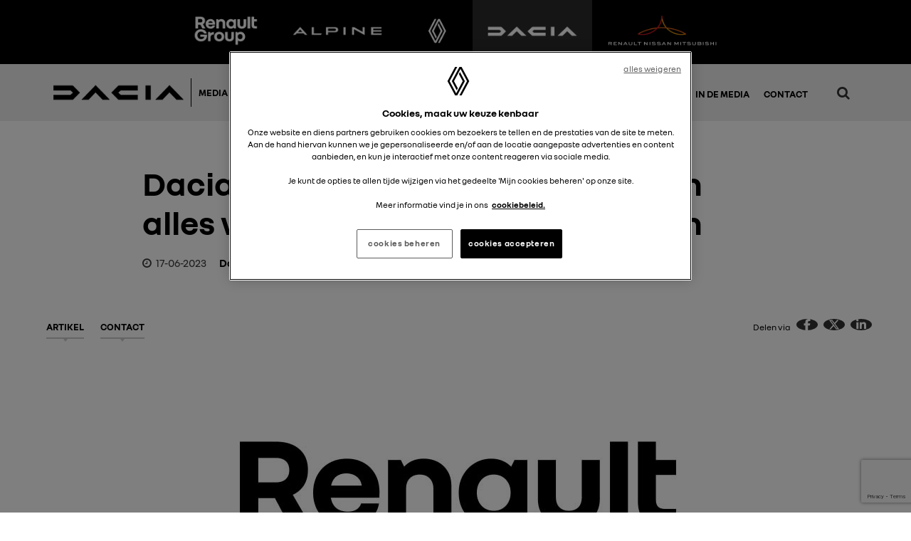

--- FILE ---
content_type: text/html; charset=UTF-8
request_url: https://media.renault-group.nl/in-de-media/21965/
body_size: 14717
content:
<!DOCTYPE HTML>
<html lang="nl">
<head>
			<link rel="amphtml" href="https://media.renault-group.nl/amp/in-de-media/21965/">
		<meta http-equiv="Content-Type" content="text/html; charset=utf-8"/>
	<meta name="viewport" content="width=device-width, initial-scale=1.0, maximum-scale=4.0"/>
	<meta http-equiv="X-UA-Compatible" content="IE=100"/>
	<meta property="fb:app_id" content="376250623856070"/>
	<title>Dacia Duster 4&#215;4 (2023) review – kan alles wat een dure terreinwagen kan</title>

	<!-- GTM Cookie Consent Container -->
	<noscript>
		<iframe src="//www.googletagmanager.com/ns.html?id=GTM-M2RS4PT" height="0" width="0" style="display:none;visibility:hidden"></iframe>
	</noscript>
	<script>(function (w, d, s, l, i) {
            w[l] = w[l] || [];
            w[l].push({'gtm.start': new Date().getTime(), event: 'gtm.js'});
            var f = d.getElementsByTagName(s)[0], j = d.createElement(s), dl = l != 'dataLayer' ? '&l=' + l : '';
            j.async = true;
            j.src = '//www.googletagmanager.com/gtm.js?id=' + i + dl;
            f.parentNode.insertBefore(j, f);
        })(window, document, 'script', 'ccLayer', 'GTM-M2RS4PT');</script>
	<!-- End GTM Cookie Consent Container -->

	<!-- GTM Media Container -->
	<noscript>
		<iframe src="//www.googletagmanager.com/ns.html?id=GTM-WKSH9B" height="0" width="0" style="display:none;visibility:hidden"></iframe>
	</noscript>
	<script>(function (w, d, s, l, i) {
            w[l] = w[l] || [];
            w[l].push({
                'gtm.start':
                    new Date().getTime(), event: 'gtm.js'
            });
            var f = d.getElementsByTagName(s)[0],
                j = d.createElement(s), dl = l != 'dataLayer' ? '&l=' + l : '';
            j.async = true;
            j.src =
                '//www.googletagmanager.com/gtm.js?id=' + i + dl;
            f.parentNode.insertBefore(j, f);
        })(window, document, 'script', 'dataLayer', 'GTM-WKSH9B');</script>
	<!-- End GTM Media Container -->

	<!-- GTM Buro N11 -->
	<script>(function (w, d, s, l, i) {
            w[l] = w[l] || [];
            w[l].push({
                'gtm.start':
                    new Date().getTime(), event: 'gtm.js'
            });
            var f = d.getElementsByTagName(s)[0],
                j = d.createElement(s), dl = l != 'dataLayer' ? '&l=' + l : '';
            j.async = true;
            j.src =
                'https://www.googletagmanager.com/gtm.js?id=' + i + dl;
            f.parentNode.insertBefore(j, f);
        })(window, document, 'script', 'dataLayer', 'GTM-KQLG9BW');</script>
	<!-- End GTM Buro N11 -->

	<!-- Google Tag Manager -->
	<script>(function (w, d, s, l, i) {
            w[l] = w[l] || [];
            w[l].push({
                'gtm.start':
                    new Date().getTime(), event: 'gtm.js'
            });
            var f = d.getElementsByTagName(s)[0],
                j = d.createElement(s), dl = l != 'dataLayer' ? '&l=' + l : '';
            j.async = true;
            j.src =
                'https://www.googletagmanager.com/gtm.js?id=' + i + dl;
            f.parentNode.insertBefore(j, f);
        })(window, document, 'script', 'dataLayer', 'GTM-PX2HWWS');</script>
	<!-- End Google Tag Manager -->

	<!-- Global site tag (gtag.js) - Google Analytics -->
	<script async src="https://www.googletagmanager.com/gtag/js?id=UA-27962941-1"></script>
	<script>
        window.dataLayer = window.dataLayer || [];

        dataLayer.push({
            'brand': 'Renault',
            'countryCode': 'NL',
            'googleAccount': 'UA-12350532-1',
            'adobeAccount': 'renaultnlprod',
            'languageCode': 'nl',
            'pageName': 'Dacia Duster 4x4 (2023) review – kan alles wat een dure terreinwagen kan - Renault Group',
            'event': 'pageViewed'
        });

        function gtag() {
            dataLayer.push(arguments);
        }

        gtag('js', new Date());

        gtag('config', 'UA-27962941-1');
	</script>

	<meta name='robots' content='index, follow, max-image-preview:large, max-snippet:-1, max-video-preview:-1' />

	<!-- This site is optimized with the Yoast SEO plugin v26.5 - https://yoast.com/wordpress/plugins/seo/ -->
	<link rel="canonical" href="https://media.renault-group.nl/in-de-media/21965/" />
	<meta property="og:locale" content="nl_NL" />
	<meta property="og:type" content="article" />
	<meta property="og:title" content="Dacia Duster 4x4 (2023) review – kan alles wat een dure terreinwagen kan - Renault Group" />
	<meta property="og:url" content="https://media.renault-group.nl/in-de-media/21965/" />
	<meta property="og:site_name" content="Renault Group" />
	<meta property="article:modified_time" content="2023-06-20T14:47:51+00:00" />
	<meta name="twitter:card" content="summary_large_image" />
	<script type="application/ld+json" class="yoast-schema-graph">{"@context":"https://schema.org","@graph":[{"@type":"WebPage","@id":"https://media.renault-group.nl/in-de-media/21965/","url":"https://media.renault-group.nl/in-de-media/21965/","name":"Dacia Duster 4x4 (2023) review – kan alles wat een dure terreinwagen kan - Renault Group","isPartOf":{"@id":"http://media.renault-group.nl/#website"},"datePublished":"2023-06-17T14:46:42+00:00","dateModified":"2023-06-20T14:47:51+00:00","breadcrumb":{"@id":"https://media.renault-group.nl/in-de-media/21965/#breadcrumb"},"inLanguage":"nl-NL","potentialAction":[{"@type":"ReadAction","target":["https://media.renault-group.nl/in-de-media/21965/"]}]},{"@type":"BreadcrumbList","@id":"https://media.renault-group.nl/in-de-media/21965/#breadcrumb","itemListElement":[{"@type":"ListItem","position":1,"name":"Online media","item":"https://media.renault-group.nl/in-de-media/"},{"@type":"ListItem","position":2,"name":"Dacia Duster 4&#215;4 (2023) review – kan alles wat een dure terreinwagen kan"}]},{"@type":"WebSite","@id":"http://media.renault-group.nl/#website","url":"http://media.renault-group.nl/","name":"Renault Group","description":"Nieuws &amp; Media Center","potentialAction":[{"@type":"SearchAction","target":{"@type":"EntryPoint","urlTemplate":"http://media.renault-group.nl/?s={search_term_string}"},"query-input":{"@type":"PropertyValueSpecification","valueRequired":true,"valueName":"search_term_string"}}],"inLanguage":"nl-NL"}]}</script>
	<!-- / Yoast SEO plugin. -->



<link rel="alternate" title="oEmbed (JSON)" type="application/json+oembed" href="https://media.renault-group.nl/wp-json/oembed/1.0/embed?url=https%3A%2F%2Fmedia.renault-group.nl%2Fin-de-media%2F21965%2F" />
<link rel="alternate" title="oEmbed (XML)" type="text/xml+oembed" href="https://media.renault-group.nl/wp-json/oembed/1.0/embed?url=https%3A%2F%2Fmedia.renault-group.nl%2Fin-de-media%2F21965%2F&#038;format=xml" />
<style id='wp-img-auto-sizes-contain-inline-css' type='text/css'>
img:is([sizes=auto i],[sizes^="auto," i]){contain-intrinsic-size:3000px 1500px}
/*# sourceURL=wp-img-auto-sizes-contain-inline-css */
</style>
<style id='wp-emoji-styles-inline-css' type='text/css'>

	img.wp-smiley, img.emoji {
		display: inline !important;
		border: none !important;
		box-shadow: none !important;
		height: 1em !important;
		width: 1em !important;
		margin: 0 0.07em !important;
		vertical-align: -0.1em !important;
		background: none !important;
		padding: 0 !important;
	}
/*# sourceURL=wp-emoji-styles-inline-css */
</style>
<style id='wp-block-library-inline-css' type='text/css'>
:root{--wp-block-synced-color:#7a00df;--wp-block-synced-color--rgb:122,0,223;--wp-bound-block-color:var(--wp-block-synced-color);--wp-editor-canvas-background:#ddd;--wp-admin-theme-color:#007cba;--wp-admin-theme-color--rgb:0,124,186;--wp-admin-theme-color-darker-10:#006ba1;--wp-admin-theme-color-darker-10--rgb:0,107,160.5;--wp-admin-theme-color-darker-20:#005a87;--wp-admin-theme-color-darker-20--rgb:0,90,135;--wp-admin-border-width-focus:2px}@media (min-resolution:192dpi){:root{--wp-admin-border-width-focus:1.5px}}.wp-element-button{cursor:pointer}:root .has-very-light-gray-background-color{background-color:#eee}:root .has-very-dark-gray-background-color{background-color:#313131}:root .has-very-light-gray-color{color:#eee}:root .has-very-dark-gray-color{color:#313131}:root .has-vivid-green-cyan-to-vivid-cyan-blue-gradient-background{background:linear-gradient(135deg,#00d084,#0693e3)}:root .has-purple-crush-gradient-background{background:linear-gradient(135deg,#34e2e4,#4721fb 50%,#ab1dfe)}:root .has-hazy-dawn-gradient-background{background:linear-gradient(135deg,#faaca8,#dad0ec)}:root .has-subdued-olive-gradient-background{background:linear-gradient(135deg,#fafae1,#67a671)}:root .has-atomic-cream-gradient-background{background:linear-gradient(135deg,#fdd79a,#004a59)}:root .has-nightshade-gradient-background{background:linear-gradient(135deg,#330968,#31cdcf)}:root .has-midnight-gradient-background{background:linear-gradient(135deg,#020381,#2874fc)}:root{--wp--preset--font-size--normal:16px;--wp--preset--font-size--huge:42px}.has-regular-font-size{font-size:1em}.has-larger-font-size{font-size:2.625em}.has-normal-font-size{font-size:var(--wp--preset--font-size--normal)}.has-huge-font-size{font-size:var(--wp--preset--font-size--huge)}.has-text-align-center{text-align:center}.has-text-align-left{text-align:left}.has-text-align-right{text-align:right}.has-fit-text{white-space:nowrap!important}#end-resizable-editor-section{display:none}.aligncenter{clear:both}.items-justified-left{justify-content:flex-start}.items-justified-center{justify-content:center}.items-justified-right{justify-content:flex-end}.items-justified-space-between{justify-content:space-between}.screen-reader-text{border:0;clip-path:inset(50%);height:1px;margin:-1px;overflow:hidden;padding:0;position:absolute;width:1px;word-wrap:normal!important}.screen-reader-text:focus{background-color:#ddd;clip-path:none;color:#444;display:block;font-size:1em;height:auto;left:5px;line-height:normal;padding:15px 23px 14px;text-decoration:none;top:5px;width:auto;z-index:100000}html :where(.has-border-color){border-style:solid}html :where([style*=border-top-color]){border-top-style:solid}html :where([style*=border-right-color]){border-right-style:solid}html :where([style*=border-bottom-color]){border-bottom-style:solid}html :where([style*=border-left-color]){border-left-style:solid}html :where([style*=border-width]){border-style:solid}html :where([style*=border-top-width]){border-top-style:solid}html :where([style*=border-right-width]){border-right-style:solid}html :where([style*=border-bottom-width]){border-bottom-style:solid}html :where([style*=border-left-width]){border-left-style:solid}html :where(img[class*=wp-image-]){height:auto;max-width:100%}:where(figure){margin:0 0 1em}html :where(.is-position-sticky){--wp-admin--admin-bar--position-offset:var(--wp-admin--admin-bar--height,0px)}@media screen and (max-width:600px){html :where(.is-position-sticky){--wp-admin--admin-bar--position-offset:0px}}

/*# sourceURL=wp-block-library-inline-css */
</style><style id='global-styles-inline-css' type='text/css'>
:root{--wp--preset--aspect-ratio--square: 1;--wp--preset--aspect-ratio--4-3: 4/3;--wp--preset--aspect-ratio--3-4: 3/4;--wp--preset--aspect-ratio--3-2: 3/2;--wp--preset--aspect-ratio--2-3: 2/3;--wp--preset--aspect-ratio--16-9: 16/9;--wp--preset--aspect-ratio--9-16: 9/16;--wp--preset--color--black: #000000;--wp--preset--color--cyan-bluish-gray: #abb8c3;--wp--preset--color--white: #ffffff;--wp--preset--color--pale-pink: #f78da7;--wp--preset--color--vivid-red: #cf2e2e;--wp--preset--color--luminous-vivid-orange: #ff6900;--wp--preset--color--luminous-vivid-amber: #fcb900;--wp--preset--color--light-green-cyan: #7bdcb5;--wp--preset--color--vivid-green-cyan: #00d084;--wp--preset--color--pale-cyan-blue: #8ed1fc;--wp--preset--color--vivid-cyan-blue: #0693e3;--wp--preset--color--vivid-purple: #9b51e0;--wp--preset--gradient--vivid-cyan-blue-to-vivid-purple: linear-gradient(135deg,rgb(6,147,227) 0%,rgb(155,81,224) 100%);--wp--preset--gradient--light-green-cyan-to-vivid-green-cyan: linear-gradient(135deg,rgb(122,220,180) 0%,rgb(0,208,130) 100%);--wp--preset--gradient--luminous-vivid-amber-to-luminous-vivid-orange: linear-gradient(135deg,rgb(252,185,0) 0%,rgb(255,105,0) 100%);--wp--preset--gradient--luminous-vivid-orange-to-vivid-red: linear-gradient(135deg,rgb(255,105,0) 0%,rgb(207,46,46) 100%);--wp--preset--gradient--very-light-gray-to-cyan-bluish-gray: linear-gradient(135deg,rgb(238,238,238) 0%,rgb(169,184,195) 100%);--wp--preset--gradient--cool-to-warm-spectrum: linear-gradient(135deg,rgb(74,234,220) 0%,rgb(151,120,209) 20%,rgb(207,42,186) 40%,rgb(238,44,130) 60%,rgb(251,105,98) 80%,rgb(254,248,76) 100%);--wp--preset--gradient--blush-light-purple: linear-gradient(135deg,rgb(255,206,236) 0%,rgb(152,150,240) 100%);--wp--preset--gradient--blush-bordeaux: linear-gradient(135deg,rgb(254,205,165) 0%,rgb(254,45,45) 50%,rgb(107,0,62) 100%);--wp--preset--gradient--luminous-dusk: linear-gradient(135deg,rgb(255,203,112) 0%,rgb(199,81,192) 50%,rgb(65,88,208) 100%);--wp--preset--gradient--pale-ocean: linear-gradient(135deg,rgb(255,245,203) 0%,rgb(182,227,212) 50%,rgb(51,167,181) 100%);--wp--preset--gradient--electric-grass: linear-gradient(135deg,rgb(202,248,128) 0%,rgb(113,206,126) 100%);--wp--preset--gradient--midnight: linear-gradient(135deg,rgb(2,3,129) 0%,rgb(40,116,252) 100%);--wp--preset--font-size--small: 13px;--wp--preset--font-size--medium: 20px;--wp--preset--font-size--large: 36px;--wp--preset--font-size--x-large: 42px;--wp--preset--spacing--20: 0.44rem;--wp--preset--spacing--30: 0.67rem;--wp--preset--spacing--40: 1rem;--wp--preset--spacing--50: 1.5rem;--wp--preset--spacing--60: 2.25rem;--wp--preset--spacing--70: 3.38rem;--wp--preset--spacing--80: 5.06rem;--wp--preset--shadow--natural: 6px 6px 9px rgba(0, 0, 0, 0.2);--wp--preset--shadow--deep: 12px 12px 50px rgba(0, 0, 0, 0.4);--wp--preset--shadow--sharp: 6px 6px 0px rgba(0, 0, 0, 0.2);--wp--preset--shadow--outlined: 6px 6px 0px -3px rgb(255, 255, 255), 6px 6px rgb(0, 0, 0);--wp--preset--shadow--crisp: 6px 6px 0px rgb(0, 0, 0);}:where(.is-layout-flex){gap: 0.5em;}:where(.is-layout-grid){gap: 0.5em;}body .is-layout-flex{display: flex;}.is-layout-flex{flex-wrap: wrap;align-items: center;}.is-layout-flex > :is(*, div){margin: 0;}body .is-layout-grid{display: grid;}.is-layout-grid > :is(*, div){margin: 0;}:where(.wp-block-columns.is-layout-flex){gap: 2em;}:where(.wp-block-columns.is-layout-grid){gap: 2em;}:where(.wp-block-post-template.is-layout-flex){gap: 1.25em;}:where(.wp-block-post-template.is-layout-grid){gap: 1.25em;}.has-black-color{color: var(--wp--preset--color--black) !important;}.has-cyan-bluish-gray-color{color: var(--wp--preset--color--cyan-bluish-gray) !important;}.has-white-color{color: var(--wp--preset--color--white) !important;}.has-pale-pink-color{color: var(--wp--preset--color--pale-pink) !important;}.has-vivid-red-color{color: var(--wp--preset--color--vivid-red) !important;}.has-luminous-vivid-orange-color{color: var(--wp--preset--color--luminous-vivid-orange) !important;}.has-luminous-vivid-amber-color{color: var(--wp--preset--color--luminous-vivid-amber) !important;}.has-light-green-cyan-color{color: var(--wp--preset--color--light-green-cyan) !important;}.has-vivid-green-cyan-color{color: var(--wp--preset--color--vivid-green-cyan) !important;}.has-pale-cyan-blue-color{color: var(--wp--preset--color--pale-cyan-blue) !important;}.has-vivid-cyan-blue-color{color: var(--wp--preset--color--vivid-cyan-blue) !important;}.has-vivid-purple-color{color: var(--wp--preset--color--vivid-purple) !important;}.has-black-background-color{background-color: var(--wp--preset--color--black) !important;}.has-cyan-bluish-gray-background-color{background-color: var(--wp--preset--color--cyan-bluish-gray) !important;}.has-white-background-color{background-color: var(--wp--preset--color--white) !important;}.has-pale-pink-background-color{background-color: var(--wp--preset--color--pale-pink) !important;}.has-vivid-red-background-color{background-color: var(--wp--preset--color--vivid-red) !important;}.has-luminous-vivid-orange-background-color{background-color: var(--wp--preset--color--luminous-vivid-orange) !important;}.has-luminous-vivid-amber-background-color{background-color: var(--wp--preset--color--luminous-vivid-amber) !important;}.has-light-green-cyan-background-color{background-color: var(--wp--preset--color--light-green-cyan) !important;}.has-vivid-green-cyan-background-color{background-color: var(--wp--preset--color--vivid-green-cyan) !important;}.has-pale-cyan-blue-background-color{background-color: var(--wp--preset--color--pale-cyan-blue) !important;}.has-vivid-cyan-blue-background-color{background-color: var(--wp--preset--color--vivid-cyan-blue) !important;}.has-vivid-purple-background-color{background-color: var(--wp--preset--color--vivid-purple) !important;}.has-black-border-color{border-color: var(--wp--preset--color--black) !important;}.has-cyan-bluish-gray-border-color{border-color: var(--wp--preset--color--cyan-bluish-gray) !important;}.has-white-border-color{border-color: var(--wp--preset--color--white) !important;}.has-pale-pink-border-color{border-color: var(--wp--preset--color--pale-pink) !important;}.has-vivid-red-border-color{border-color: var(--wp--preset--color--vivid-red) !important;}.has-luminous-vivid-orange-border-color{border-color: var(--wp--preset--color--luminous-vivid-orange) !important;}.has-luminous-vivid-amber-border-color{border-color: var(--wp--preset--color--luminous-vivid-amber) !important;}.has-light-green-cyan-border-color{border-color: var(--wp--preset--color--light-green-cyan) !important;}.has-vivid-green-cyan-border-color{border-color: var(--wp--preset--color--vivid-green-cyan) !important;}.has-pale-cyan-blue-border-color{border-color: var(--wp--preset--color--pale-cyan-blue) !important;}.has-vivid-cyan-blue-border-color{border-color: var(--wp--preset--color--vivid-cyan-blue) !important;}.has-vivid-purple-border-color{border-color: var(--wp--preset--color--vivid-purple) !important;}.has-vivid-cyan-blue-to-vivid-purple-gradient-background{background: var(--wp--preset--gradient--vivid-cyan-blue-to-vivid-purple) !important;}.has-light-green-cyan-to-vivid-green-cyan-gradient-background{background: var(--wp--preset--gradient--light-green-cyan-to-vivid-green-cyan) !important;}.has-luminous-vivid-amber-to-luminous-vivid-orange-gradient-background{background: var(--wp--preset--gradient--luminous-vivid-amber-to-luminous-vivid-orange) !important;}.has-luminous-vivid-orange-to-vivid-red-gradient-background{background: var(--wp--preset--gradient--luminous-vivid-orange-to-vivid-red) !important;}.has-very-light-gray-to-cyan-bluish-gray-gradient-background{background: var(--wp--preset--gradient--very-light-gray-to-cyan-bluish-gray) !important;}.has-cool-to-warm-spectrum-gradient-background{background: var(--wp--preset--gradient--cool-to-warm-spectrum) !important;}.has-blush-light-purple-gradient-background{background: var(--wp--preset--gradient--blush-light-purple) !important;}.has-blush-bordeaux-gradient-background{background: var(--wp--preset--gradient--blush-bordeaux) !important;}.has-luminous-dusk-gradient-background{background: var(--wp--preset--gradient--luminous-dusk) !important;}.has-pale-ocean-gradient-background{background: var(--wp--preset--gradient--pale-ocean) !important;}.has-electric-grass-gradient-background{background: var(--wp--preset--gradient--electric-grass) !important;}.has-midnight-gradient-background{background: var(--wp--preset--gradient--midnight) !important;}.has-small-font-size{font-size: var(--wp--preset--font-size--small) !important;}.has-medium-font-size{font-size: var(--wp--preset--font-size--medium) !important;}.has-large-font-size{font-size: var(--wp--preset--font-size--large) !important;}.has-x-large-font-size{font-size: var(--wp--preset--font-size--x-large) !important;}
/*# sourceURL=global-styles-inline-css */
</style>

<style id='classic-theme-styles-inline-css' type='text/css'>
/*! This file is auto-generated */
.wp-block-button__link{color:#fff;background-color:#32373c;border-radius:9999px;box-shadow:none;text-decoration:none;padding:calc(.667em + 2px) calc(1.333em + 2px);font-size:1.125em}.wp-block-file__button{background:#32373c;color:#fff;text-decoration:none}
/*# sourceURL=/wp-includes/css/classic-themes.min.css */
</style>
<link rel='stylesheet' id='n11-media-cleaner-css' href='https://media.renault-group.nl/wp-content/plugins/n11-media-cleaner/css/n11-media-cleaner.css?ver=6.9' type='text/css' media='all' />
<link rel='stylesheet' id='media-style-css' href='https://media.renault-group.nl/wp-content/themes/media/src/css/style.css?ver=1769430319' type='text/css' media='all' />
<link rel='stylesheet' id='media-renault-css' href='https://media.renault-group.nl/wp-content/themes/media-renault/src/css/renault.css?ver=1712911594' type='text/css' media='all' />
<link rel='stylesheet' id='media-dacia-css' href='https://media.renault-group.nl/wp-content/themes/media-renault/src/css/dacia.css?ver=1712911594' type='text/css' media='all' />
<script type="text/javascript" src="https://media.renault-group.nl/wp-includes/js/jquery/jquery.min.js?ver=3.7.1" id="jquery-core-js"></script>
<script type="text/javascript" src="https://media.renault-group.nl/wp-includes/js/jquery/jquery-migrate.min.js?ver=3.4.1" id="jquery-migrate-js"></script>
<link rel="https://api.w.org/" href="https://media.renault-group.nl/wp-json/" /><link rel='shortlink' href='https://media.renault-group.nl/?p=21965' />
		<link rel="manifest" href="https://media.renault-group.nl/wp-json/wp/v2/web-app-manifest">
					<meta name="theme-color" content="#fff">
								<meta name="apple-mobile-web-app-capable" content="yes">
				<meta name="mobile-web-app-capable" content="yes">

				<link rel="apple-touch-startup-image" href="https://media.renault-group.nl/wp-content/uploads/2022/10/cropped-android-chrome-512x512-1-192x192.png">

				<meta name="apple-mobile-web-app-title" content="RenaultGroup">
		<meta name="application-name" content="RenaultGroup">
		<link rel="icon" href="https://media.renault-group.nl/wp-content/uploads/2022/10/cropped-android-chrome-512x512-1-32x32.png" sizes="32x32" />
<link rel="icon" href="https://media.renault-group.nl/wp-content/uploads/2022/10/cropped-android-chrome-512x512-1-192x192.png" sizes="192x192" />
<link rel="apple-touch-icon" href="https://media.renault-group.nl/wp-content/uploads/2022/10/cropped-android-chrome-512x512-1-180x180.png" />
<meta name="msapplication-TileImage" content="https://media.renault-group.nl/wp-content/uploads/2022/10/cropped-android-chrome-512x512-1-270x270.png" />
		<style type="text/css" id="wp-custom-css">
			article img { height: auto }

.nobigletter:first-letter  {
	float: none !important;
	font-size: 1em !important;
	margin: auto !important;
}

@media (min-width: 581px) {
	#single .body h2 {
	 font-size: 20px;
	}
}
		</style>
		<noscript><style id="rocket-lazyload-nojs-css">.rll-youtube-player, [data-lazy-src]{display:none !important;}</style></noscript><link rel='stylesheet' id='contact-form-7-css' href='https://media.renault-group.nl/wp-content/plugins/contact-form-7/includes/css/styles.css?ver=6.1.4' type='text/css' media='all' />
<meta name="generator" content="WP Rocket 3.20.2" data-wpr-features="wpr_lazyload_images" /></head>


<body class="wp-singular onlinemedia-template-default single single-onlinemedia postid-21965 wp-theme-media wp-child-theme-media-renault">

<!-- Google Tag Manager (noscript) -->
<noscript>
	<iframe src="https://www.googletagmanager.com/ns.html?id=GTM-PX2HWWS"
	        height="0" width="0" style="display:none;visibility:hidden"></iframe>
</noscript>
<!-- End Google Tag Manager (noscript) -->


<!-- Google Tag Manager (noscript) -->
<noscript>
	<iframe src="https://www.googletagmanager.com/ns.html?id=GTM-KQLG9BW"
	        height="0" width="0" style="display:none;visibility:hidden"></iframe>
</noscript>
<!-- End Google Tag Manager (noscript) -->

<div data-rocket-location-hash="29ccf98f054896b6f93ec33686d41ce1" id="fb-root"></div>
<script>(function (d, s, id) {
        var js, fjs = d.getElementsByTagName(s)[0];
        if (d.getElementById(id)) return;
        js = d.createElement(s);
        js.id = id;
        js.src = "//connect.facebook.net/nl_NL/sdk.js#xfbml=1&version=v2.10&appId=948491151888926";
        fjs.parentNode.insertBefore(js, fjs);
    }(document, 'script', 'facebook-jssdk'));</script>


<div data-rocket-location-hash="1e18b2028a98fb91d8a215853a7428af" class="header-logos">
			
		        			<a href="/"   title="Renault Group mediaberichten">
				<img width="106" height="52" src="data:image/svg+xml,%3Csvg%20xmlns='http://www.w3.org/2000/svg'%20viewBox='0%200%20106%2052'%3E%3C/svg%3E" class="attachment-full size-full" alt="Renault Group white logo" decoding="async" data-lazy-src="https://media.renault-group.nl/wp-content/uploads/2023/06/renault-groupe-wit.png" /><noscript><img width="106" height="52" src="https://media.renault-group.nl/wp-content/uploads/2023/06/renault-groupe-wit.png" class="attachment-full size-full" alt="Renault Group white logo" decoding="async" /></noscript>			</a>
		
			
		        			<a href="/alpine-cars/"   title="Alpine cars mediaberichten">
				<img width="159" height="52" src="data:image/svg+xml,%3Csvg%20xmlns='http://www.w3.org/2000/svg'%20viewBox='0%200%20159%2052'%3E%3C/svg%3E" class="attachment-full size-full" alt="" decoding="async" data-lazy-src="https://media.renault-group.nl/wp-content/uploads/2025/01/LOGOTYPE-DARK-BACKGROUND-1.png" /><noscript><img width="159" height="52" src="https://media.renault-group.nl/wp-content/uploads/2025/01/LOGOTYPE-DARK-BACKGROUND-1.png" class="attachment-full size-full" alt="" decoding="async" /></noscript>			</a>
		
			
		        			<a href="/renault-cars/"   title="Renault Cars mediaberichten">
				<img width="68" height="52" src="data:image/svg+xml,%3Csvg%20xmlns='http://www.w3.org/2000/svg'%20viewBox='0%200%2068%2052'%3E%3C/svg%3E" class="attachment-full size-full" alt="Renault cars logo white" decoding="async" data-lazy-src="https://media.renault-group.nl/wp-content/uploads/2023/06/renault-logo-wit.png" /><noscript><img width="68" height="52" src="https://media.renault-group.nl/wp-content/uploads/2023/06/renault-logo-wit.png" class="attachment-full size-full" alt="Renault cars logo white" decoding="async" /></noscript>			</a>
		
			
		        			<a href="/dacia-cars/"   class="active" title="Dacia cars mediaberichten">
				<img width="145" height="52" src="data:image/svg+xml,%3Csvg%20xmlns='http://www.w3.org/2000/svg'%20viewBox='0%200%20145%2052'%3E%3C/svg%3E" class="attachment-full size-full" alt="Dacia logo white" decoding="async" data-lazy-src="https://media.renault-group.nl/wp-content/uploads/2023/06/DACIA-logo-wit.png" /><noscript><img width="145" height="52" src="https://media.renault-group.nl/wp-content/uploads/2023/06/DACIA-logo-wit.png" class="attachment-full size-full" alt="Dacia logo white" decoding="async" /></noscript>			</a>
		
			
		        			<a href="/alliance-cars/"   title="Alliance Cars mediaberichten">
				<img width="180" height="52" src="data:image/svg+xml,%3Csvg%20xmlns='http://www.w3.org/2000/svg'%20viewBox='0%200%20180%2052'%3E%3C/svg%3E" class="attachment-full size-full" alt="Alliance cars logo white" decoding="async" data-lazy-src="https://media.renault-group.nl/wp-content/uploads/2023/06/alianz-logo-wit.png" /><noscript><img width="180" height="52" src="https://media.renault-group.nl/wp-content/uploads/2023/06/alianz-logo-wit.png" class="attachment-full size-full" alt="Alliance cars logo white" decoding="async" /></noscript>			</a>
		
			
		
	</div><header data-rocket-location-hash="7bd1cafc09414c17b21a89dfbf85e7f9" id="header">
	<nav id="main-nav">
		<div id="logo">
			<a href="https://media.renault-group.nl" title="Voorpagina">
				
<img class="logo-dacia" src="data:image/svg+xml,%3Csvg%20xmlns='http://www.w3.org/2000/svg'%20viewBox='0%200%200%200'%3E%3C/svg%3E" alt="Dacia logo" data-lazy-src="https://media.renault-group.nl/wp-content/themes/media-renault/src/img/logo/dacia-logo.png"><noscript><img class="logo-dacia" src="https://media.renault-group.nl/wp-content/themes/media-renault/src/img/logo/dacia-logo.png" alt="Dacia logo"></noscript>
			</a>
			<span id="site-title">Media Center Nederland</strong></span>
		</div>
		<div class="main-menu"><ul id="menu-hoofdmenu" class="menu"><li id="menu-item-60" class="desktop menu-item menu-item-type-post_type menu-item-object-page menu-item-home menu-item-has-children menu-item-60"><a href="https://media.renault-group.nl/"><i class="fa fa-home"></i> Renault Group</a>
<ul class="sub-menu">
	<li id="menu-item-21732" class="menu-item menu-item-type-post_type menu-item-object-page menu-item-21732"><a href="https://media.renault-group.nl/renault-cars/">Renault</a></li>
	<li id="menu-item-21733" class="menu-item menu-item-type-post_type menu-item-object-page menu-item-21733"><a href="https://media.renault-group.nl/dacia-cars/">Dacia</a></li>
	<li id="menu-item-21735" class="menu-item menu-item-type-post_type menu-item-object-page menu-item-21735"><a href="https://media.renault-group.nl/alpine-cars/">Alpine</a></li>
	<li id="menu-item-21731" class="menu-item menu-item-type-post_type menu-item-object-page menu-item-21731"><a href="https://media.renault-group.nl/alliance-cars/">Alliance</a></li>
</ul>
</li>
<li id="menu-item-65" class="mobile menu-item menu-item-type-post_type menu-item-object-page menu-item-home menu-item-has-children menu-item-65"><a href="https://media.renault-group.nl/">Renault Group</a>
<ul class="sub-menu">
	<li id="menu-item-13404" class="menu-item menu-item-type-post_type menu-item-object-page menu-item-13404"><a href="https://media.renault-group.nl/renault-cars/">Renault</a></li>
	<li id="menu-item-14131" class="menu-item menu-item-type-post_type menu-item-object-page menu-item-14131"><a href="https://media.renault-group.nl/dacia-cars/">Dacia</a></li>
	<li id="menu-item-8142" class="menu-item menu-item-type-post_type menu-item-object-page menu-item-8142"><a href="https://media.renault-group.nl/alpine-cars/">Alpine</a></li>
	<li id="menu-item-21729" class="menu-item menu-item-type-post_type menu-item-object-page menu-item-21729"><a href="https://media.renault-group.nl/alliance-cars/">Alliance</a></li>
</ul>
</li>
<li id="menu-item-63" class="menu-item menu-item-type-post_type menu-item-object-page menu-item-63"><a href="https://media.renault-group.nl/fotos-en-videos/">Foto’s &#038; Video’s</a></li>
<li id="menu-item-67" class="menu-item menu-item-type-custom menu-item-object-custom menu-item-67"><a href="/in-de-media">In de media</a></li>
<li id="menu-item-62" class="menu-item menu-item-type-post_type menu-item-object-page menu-item-62"><a href="https://media.renault-group.nl/contact/">Contact</a></li>
</ul></div>		<div class="header-options">
			<span class="option menu"><i class="fa fa-bars" aria-hidden="true" aria-label="Open de mobiele navigatie"></i></span>
			<span class="option close"><i class="fa fa-close" aria-hidden="true" aria-label="Sluit de mobiele navigatie"></i></span>
			<span class="option search"><i class="fa fa-search" aria-hidden="true" aria-label="Open de zoekbalk"></i></span>
		</div>
	</nav>
	<div data-rocket-location-hash="20a7e6ef2f584cf068ae1ccf02ad1be1" id="site-search">
		<form action="https://media.renault-group.nl" method="get" class="wrap" aria-label="Zoekbalk">
			<input type="text" name="s" value="" placeholder="Zoeken...">
		</form>
	</div>
</header>




<main data-rocket-location-hash="2e7003be3c142190d0315d4f91452f84">
	
		
			
			<article data-rocket-location-hash="5b02c565b83e866ee992e6772ae9402b" id="single" class="margin" itemscope itemtype="https://schema.org/Article">
				<meta itemprop="author" content="Renault Group Public Relations">
				<span itemprop="publisher" itemscope itemtype="https://schema.org/Organization">
					<meta itemprop="name" content="Renault Group Public Relations">
					<meta itemprop="logo" content="/wp-content/themes/media-renault/src/img/renault-logo.png">
				</span>
				<meta itemprop="dateModified" content="2023-06-20T16:47:51+02:00">

				<header data-rocket-location-hash="6d2f1264f2bca5cb4e4a9adf32654fb1">
					<div class="wrap small">
												<h1 itemprop="headline">Dacia Duster 4&#215;4 (2023) review – kan alles wat een dure terreinwagen kan</h1>
						<div class="meta">
							<span class="date"><i class="fa fa-clock-o" aria-hidden="true"></i>
								<span itemprop="datePublished">17-06-2023</span>
							</span>
							<span class="categories">
								<a href="https://media.renault-group.nl/category/dacia/" aria-label="Bericht categorie openen">Dacia</a>							</span>
						</div>
                        											</div>

					<div id="sticky">
						<div data-rocket-location-hash="7459bf887567d791daa17a3f401a77b9" class="wrap">
							<span class="anchors">
								<a href="#artikel" class="anchor">Artikel</a>
																								<a href="#contact" class="anchor">Contact</a>
							</span>
							<span class="share">
								<span>Delen via</span>
								<a href="https://www.facebook.com/sharer/sharer.php?u=https://media.renault-group.nl/in-de-media/21965/" aria-label="Delen op Facebook">
                                    <svg xmlns="http://www.w3.org/2000/svg" height="16" width="10" viewBox="0 0 320 512"><!--!Font Awesome Free 6.5.1 by @fontawesome - https://fontawesome.com License - https://fontawesome.com/license/free Copyright 2023 Fonticons, Inc.--><path fill="#ffffff" d="M80 299.3V512H196V299.3h86.5l18-97.8H196V166.9c0-51.7 20.3-71.5 72.7-71.5c16.3 0 29.4 .4 37 1.2V7.9C291.4 4 256.4 0 236.2 0C129.3 0 80 50.5 80 159.4v42.1H14v97.8H80z"/></svg>
                                </a>
								<a href="https://twitter.com/intent/tweet?text=Dacia Duster 4&#215;4 (2023) review – kan alles wat een dure terreinwagen kan%20https://media.renault-group.nl/?p=21965" aria-label="Delen op Twitter">
                                    <svg xmlns="http://www.w3.org/2000/svg" height="16" width="16" viewBox="0 0 512 512"><!--!Font Awesome Free 6.5.1 by @fontawesome - https://fontawesome.com License - https://fontawesome.com/license/free Copyright 2023 Fonticons, Inc.--><path fill="#ffffff" d="M389.2 48h70.6L305.6 224.2 487 464H345L233.7 318.6 106.5 464H35.8L200.7 275.5 26.8 48H172.4L272.9 180.9 389.2 48zM364.4 421.8h39.1L151.1 88h-42L364.4 421.8z"/></svg>
                                </a>
								<a href="https://www.linkedin.com/shareArticle?mini=true&url=https://media.renault-group.nl/in-de-media/21965/&title=Dacia Duster 4&#215;4 (2023) review – kan alles wat een dure terreinwagen kan&source=https://media.renault-group.nl" aria-label="Delen op LinkedIn">
                                    <svg xmlns="http://www.w3.org/2000/svg" height="16" width="14" viewBox="0 0 448 512"><!--!Font Awesome Free 6.5.1 by @fontawesome - https://fontawesome.com License - https://fontawesome.com/license/free Copyright 2023 Fonticons, Inc.--><path fill="#ffffff" d="M100.3 448H7.4V148.9h92.9zM53.8 108.1C24.1 108.1 0 83.5 0 53.8a53.8 53.8 0 0 1 107.6 0c0 29.7-24.1 54.3-53.8 54.3zM447.9 448h-92.7V302.4c0-34.7-.7-79.2-48.3-79.2-48.3 0-55.7 37.7-55.7 76.7V448h-92.8V148.9h89.1v40.8h1.3c12.4-23.5 42.7-48.3 87.9-48.3 94 0 111.3 61.9 111.3 142.3V448z"/></svg>
                                </a>
								<a href="whatsapp://send?text=https://media.renault-group.nl/in-de-media/21965/" class="hide" aria-label="Delen op WhatsApp">
                                    <svg xmlns="http://www.w3.org/2000/svg" height="16" width="14" viewBox="0 0 448 512"><!--!Font Awesome Free 6.5.1 by @fontawesome - https://fontawesome.com License - https://fontawesome.com/license/free Copyright 2023 Fonticons, Inc.--><path fill="#ffffff" d="M380.9 97.1C339 55.1 283.2 32 223.9 32c-122.4 0-222 99.6-222 222 0 39.1 10.2 77.3 29.6 111L0 480l117.7-30.9c32.4 17.7 68.9 27 106.1 27h.1c122.3 0 224.1-99.6 224.1-222 0-59.3-25.2-115-67.1-157zm-157 341.6c-33.2 0-65.7-8.9-94-25.7l-6.7-4-69.8 18.3L72 359.2l-4.4-7c-18.5-29.4-28.2-63.3-28.2-98.2 0-101.7 82.8-184.5 184.6-184.5 49.3 0 95.6 19.2 130.4 54.1 34.8 34.9 56.2 81.2 56.1 130.5 0 101.8-84.9 184.6-186.6 184.6zm101.2-138.2c-5.5-2.8-32.8-16.2-37.9-18-5.1-1.9-8.8-2.8-12.5 2.8-3.7 5.6-14.3 18-17.6 21.8-3.2 3.7-6.5 4.2-12 1.4-32.6-16.3-54-29.1-75.5-66-5.7-9.8 5.7-9.1 16.3-30.3 1.8-3.7 .9-6.9-.5-9.7-1.4-2.8-12.5-30.1-17.1-41.2-4.5-10.8-9.1-9.3-12.5-9.5-3.2-.2-6.9-.2-10.6-.2-3.7 0-9.7 1.4-14.8 6.9-5.1 5.6-19.4 19-19.4 46.3 0 27.3 19.9 53.7 22.6 57.4 2.8 3.7 39.1 59.7 94.8 83.8 35.2 15.2 49 16.5 66.6 13.9 10.7-1.6 32.8-13.4 37.4-26.4 4.6-13 4.6-24.1 3.2-26.4-1.3-2.5-5-3.9-10.5-6.6z"/></svg>
                                </a>
							</span>
						</div>
					</div>
				</header>

				<section data-rocket-location-hash="f43d9395af0b2e18ce033b7e419d5707" class="body">

					
						<div style="margin:30px 0; text-align:center;">
							<img src="data:image/svg+xml,%3Csvg%20xmlns='http://www.w3.org/2000/svg'%20viewBox='0%200%200%200'%3E%3C/svg%3E" alt="Dacia Duster 4&#215;4 (2023) review – kan alles wat een dure terreinwagen kan" itemprop="image" data-lazy-src="https://media.renault-group.nl/wp-content/themes/media-renault/src/img/default-medium.jpg"/><noscript><img src="https://media.renault-group.nl/wp-content/themes/media-renault/src/img/default-medium.jpg" alt="Dacia Duster 4&#215;4 (2023) review – kan alles wat een dure terreinwagen kan" itemprop="image"/></noscript>
						</div>

						
					
					<div class="wrap small" itemprop="mainEntityOfPage">
						<a name="artikel" aria-label="Ankerpunt voor de start van het artikel."></a>
											</div>

					<div data-rocket-location-hash="cbc335f60e68bc04b34cefcc3cb5d626" class="wrap">

						
						
					</div>
				</section>

				<div data-rocket-location-hash="f5aca92793d907426d851b41b69f34ad" class="divider">
					<span></span>
				</div>

				
				
				<footer data-rocket-location-hash="c1a78e7ca519c507e3042fbfa6a783b1" class="margin">
					<div class="wrap contact">
						<a name="contact"></a>
						<div class="col">
							<h4>contact Renault Group Public Relations</h4>
							<table>
																	<tr>
										<td>E-mail:</td>
										<td><a href="mailto:pr@renault.nl" aria-label="PR contact email">pr@renault.nl</a></td>
									</tr>
									<tr>
										<td>Global:</td>
										<td><a href="https://media.renaultgroup.com/?lang=eng" aria-label="Link naar het internationale persportaal" target="_blank">Internationale perssite</a></td>
									</tr>
															</table>
						</div>
						<div class="col">
							<h3>aanmelden</h3>
							<p>Persberichten ontvangen in uw inbox? Meld u direct aan!</p>
							<a href="javascript:;" aria-label="Opent een popup voor het ontvangen van mails bij nieuwe persberichten." data-fancybox data-src="#signin" class="button" style="text-transform: lowercase">aanmelden <i class="fa fa-angle-right" aria-hidden="true"></i></a>
						</div>
						<div class="clear"></div>
					</div>
				</footer>
			</article>
		
		
	<div data-rocket-location-hash="bd09ccbadbfe402284b43f4595d829f8" class="wrap boilerplate">
		<h3 class="boilerplate-title js-boilerplate" aria-label="Opent de 'Over Dacia' inhoud">
			over Dacia		</h3>
		<div data-rocket-location-hash="f4b27cd6640ba539321781fccf19f4ac" class="boilerplate-body" style="display:none;">
			<p><span class=\"TextRun SCXW45411256 BCX0\" lang=\"NL-NL\" xml:lang=\"NL-NL\" data-contrast=\"auto\"><span class=\"NormalTextRun SCXW45411256 BCX0\">Dacia is in 1968 opgericht en in 2004 </span><span class=\"NormalTextRun SCXW45411256 BCX0\">opnieuw </span><span class=\"NormalTextRun SCXW45411256 BCX0\">geïntroduceerd in Europa en het Middellandse Zeegebied. Dacia biedt altijd auto’s aan met de beste prijs-kwaliteitverhouding doordat het voortdurend de essentie van de auto opnieuw definieert. Als disruptief merk ontwikkelt Dacia auto’s die eenvoudig, veelzijdig en betrouwbaar zijn en zijn afgestemd op de levensstijl van zijn klanten. De modellen van Dacia zijn een maatstaf geworden in de automarkt: </span><span class=\"NormalTextRun SCXW45411256 BCX0\">de </span><span class=\"NormalTextRun SpellingErrorV2Themed SCXW45411256 BCX0\">Sandero</span><span class=\"NormalTextRun SCXW45411256 BCX0\"> is al sinds 2017 de bestverkochte auto aan particulieren in Europa; de Duster is in Europa sinds 2018 de bestverkochte SUV aan particulieren; de Spring is </span><span class=\"NormalTextRun SCXW45411256 BCX0\">voor het tweede achtereenvolgende jaar de op twee na bestverkochte elektrische auto in </span><span class=\"NormalTextRun SCXW45411256 BCX0\">Europ</span><span class=\"NormalTextRun SCXW45411256 BCX0\">a en biedt </span><span class=\"NormalTextRun SCXW45411256 BCX0\">betaalbare elektrische mobiliteit</span><span class=\"NormalTextRun SCXW45411256 BCX0\">. D</span><span class=\"NormalTextRun SCXW45411256 BCX0\">e Jogger is d</span><span class=\"NormalTextRun SCXW45411256 BCX0\">e </span><span class=\"NormalTextRun SCXW45411256 BCX0\">best</span><span class=\"NormalTextRun SCXW45411256 BCX0\">verkochte </span><span class=\"NormalTextRun SCXW45411256 BCX0\">auto </span><span class=\"NormalTextRun SCXW45411256 BCX0\">buiten</span><span class=\"NormalTextRun SCXW45411256 BCX0\"> het </span><span class=\"NormalTextRun SCXW45411256 BCX0\">SUV </span><span class=\"NormalTextRun SCXW45411256 BCX0\">C-segment</span><span class=\"NormalTextRun SCXW45411256 BCX0\"> bij </span><span class=\"NormalTextRun SpellingErrorV2Themed SCXW45411256 BCX0\">partikulieren</span><span class=\"NormalTextRun SCXW45411256 BCX0\">. Dacia is actief in 44 landen en heeft sinds 2004 al meer dan 8 miljoen auto’s verkocht.</span></span></p>
		</div>
	</div>

		
	
	
		<aside class="margin">
			<div class="wrap">
				<span class="section-title">
					<h3 style="text-align: center;">meer berichten</h3>
				</span>
				<div class="grid grid-3">

					
						<article>
							<a href="https://media.renault-group.nl/terwolde-is-dacia-dealer-of-the-year-2025/" aria-label="Open het bericht">
								<figure>
									<img src="data:image/svg+xml,%3Csvg%20xmlns='http://www.w3.org/2000/svg'%20viewBox='0%200%200%200'%3E%3C/svg%3E" data-lazy-sizes="50vw" data-lazy-srcset="https://media.renault-group.nl/wp-content/uploads/2026/01/01_Terwolde-is-Dacia-Dealer-of-the-Year-2025-320x180.jpg 320w, https://media.renault-group.nl/wp-content/uploads/2026/01/01_Terwolde-is-Dacia-Dealer-of-the-Year-2025-640x360.jpg 640w" alt="" data-lazy-src="https://media.renault-group.nl/wp-content/uploads/2026/01/01_Terwolde-is-Dacia-Dealer-of-the-Year-2025-640x360.jpg"/><noscript><img src="https://media.renault-group.nl/wp-content/uploads/2026/01/01_Terwolde-is-Dacia-Dealer-of-the-Year-2025-640x360.jpg" sizes="50vw" srcset="https://media.renault-group.nl/wp-content/uploads/2026/01/01_Terwolde-is-Dacia-Dealer-of-the-Year-2025-320x180.jpg 320w, https://media.renault-group.nl/wp-content/uploads/2026/01/01_Terwolde-is-Dacia-Dealer-of-the-Year-2025-640x360.jpg 640w" alt=""/></noscript>
								</figure>
								<figcaption>
									<span class="meta">
										20-01-2026 &nbsp;|&nbsp;
										Dacia										<span class="right">
																																											</span>
									</span>
									<h3>ABD &amp; Terwolde (Terwolde Holding) is ‘Dacia Dealer of the Year 2025’</h3>
								</figcaption>
							</a>
						</article>

					
						<article>
							<a href="https://media.renault-group.nl/dacia-sandriders-winnen-dakar-rally-bij-tweede-deelname/" aria-label="Open het bericht">
								<figure>
									<img src="data:image/svg+xml,%3Csvg%20xmlns='http://www.w3.org/2000/svg'%20viewBox='0%200%200%200'%3E%3C/svg%3E" data-lazy-sizes="50vw" data-lazy-srcset="https://media.renault-group.nl/wp-content/uploads/2026/01/01_Dacia-Sandriders-winnen-Dakar-Rally-bij-tweede-deelname-320x180.jpg 320w, https://media.renault-group.nl/wp-content/uploads/2026/01/01_Dacia-Sandriders-winnen-Dakar-Rally-bij-tweede-deelname-640x360.jpg 640w" alt="" data-lazy-src="https://media.renault-group.nl/wp-content/uploads/2026/01/01_Dacia-Sandriders-winnen-Dakar-Rally-bij-tweede-deelname-640x360.jpg"/><noscript><img src="https://media.renault-group.nl/wp-content/uploads/2026/01/01_Dacia-Sandriders-winnen-Dakar-Rally-bij-tweede-deelname-640x360.jpg" sizes="50vw" srcset="https://media.renault-group.nl/wp-content/uploads/2026/01/01_Dacia-Sandriders-winnen-Dakar-Rally-bij-tweede-deelname-320x180.jpg 320w, https://media.renault-group.nl/wp-content/uploads/2026/01/01_Dacia-Sandriders-winnen-Dakar-Rally-bij-tweede-deelname-640x360.jpg 640w" alt=""/></noscript>
								</figure>
								<figcaption>
									<span class="meta">
										19-01-2026 &nbsp;|&nbsp;
										Dacia, Persbericht										<span class="right">
																																													<i class="fa fa-camera" aria-hidden="true"></i> &nbsp;(11)
																					</span>
									</span>
									<h3>Dacia Sandriders winnen Dakar Rally bij tweede deelname</h3>
								</figcaption>
							</a>
						</article>

					
						<article>
							<a href="https://media.renault-group.nl/boudewijn-blok-aangesteld-als-dacia-brand-director-in-nederland/" aria-label="Open het bericht">
								<figure>
									<img src="data:image/svg+xml,%3Csvg%20xmlns='http://www.w3.org/2000/svg'%20viewBox='0%200%200%200'%3E%3C/svg%3E" data-lazy-sizes="50vw" data-lazy-srcset="https://media.renault-group.nl/wp-content/uploads/2026/01/Boudewijn-Blok-benoemd-tot-Dacia-Brand-Director-320x180.jpg 320w, https://media.renault-group.nl/wp-content/uploads/2026/01/Boudewijn-Blok-benoemd-tot-Dacia-Brand-Director-640x360.jpg 640w" alt="" data-lazy-src="https://media.renault-group.nl/wp-content/uploads/2026/01/Boudewijn-Blok-benoemd-tot-Dacia-Brand-Director-640x360.jpg"/><noscript><img src="https://media.renault-group.nl/wp-content/uploads/2026/01/Boudewijn-Blok-benoemd-tot-Dacia-Brand-Director-640x360.jpg" sizes="50vw" srcset="https://media.renault-group.nl/wp-content/uploads/2026/01/Boudewijn-Blok-benoemd-tot-Dacia-Brand-Director-320x180.jpg 320w, https://media.renault-group.nl/wp-content/uploads/2026/01/Boudewijn-Blok-benoemd-tot-Dacia-Brand-Director-640x360.jpg 640w" alt=""/></noscript>
								</figure>
								<figcaption>
									<span class="meta">
										12-01-2026 &nbsp;|&nbsp;
										Corporate, Dacia										<span class="right">
																																											</span>
									</span>
									<h3>Boudewijn Blok aangesteld als Dacia Brand Director in Nederland</h3>
								</figcaption>
							</a>
						</article>

					
					<div class="clear"></div>
				</div>
				<div class="section-button">
					<a href="https://media.renault-group.nl/mediaberichten" aria-label="Opent alle mediaberichten pagina" class="button" style="text-transform: lowercase">Alle berichten <i class="fa fa-angle-right" aria-hidden="true"></i></a>
				</div>
			</div>
		</aside>

	
</main>

<footer data-rocket-location-hash="c3c71bd8c238839c72e45908b661c977">
	<div data-rocket-location-hash="ddb867f46b11b4e987b4fd3de955b7de" id="copyright">
		<div class="wrap">
			<figure>
				<img src="data:image/svg+xml,%3Csvg%20xmlns='http://www.w3.org/2000/svg'%20viewBox='0%200%200%200'%3E%3C/svg%3E" alt="Dacia logo" title="Dacia logo" data-lazy-src="https://media.renault-group.nl/wp-content/themes/media-renault/src/img/dacia-logo-wit.png"/><noscript><img src="https://media.renault-group.nl/wp-content/themes/media-renault/src/img/dacia-logo-wit.png" alt="Dacia logo" title="Dacia logo"/></noscript>
			</figure>

			<nav class="social">
				<ul>
                    <li>
                        <span>Volg Dacia</span>
                    </li>
					<li>
                        <a href="https://www.facebook.com/DaciaNederland" target="_blank" title="Volg Dacia Nederland op Facebook">
                            <svg xmlns="http://www.w3.org/2000/svg" height="16" width="10" viewBox="0 0 320 512"><!--!Font Awesome Free 6.5.1 by @fontawesome - https://fontawesome.com License - https://fontawesome.com/license/free Copyright 2023 Fonticons, Inc.--><path fill="#ffffff" d="M80 299.3V512H196V299.3h86.5l18-97.8H196V166.9c0-51.7 20.3-71.5 72.7-71.5c16.3 0 29.4 .4 37 1.2V7.9C291.4 4 256.4 0 236.2 0C129.3 0 80 50.5 80 159.4v42.1H14v97.8H80z"/></svg>
                        </a>
                    </li>
					<li>
                        <a href="https://x.com/Dacia_NL" target="_blank" title="Volg Dacia Nederland op X">
                            <svg xmlns="http://www.w3.org/2000/svg" height="16" width="16" viewBox="0 0 512 512"><!--!Font Awesome Free 6.5.1 by @fontawesome - https://fontawesome.com License - https://fontawesome.com/license/free Copyright 2023 Fonticons, Inc.--><path fill="#ffffff" d="M389.2 48h70.6L305.6 224.2 487 464H345L233.7 318.6 106.5 464H35.8L200.7 275.5 26.8 48H172.4L272.9 180.9 389.2 48zM364.4 421.8h39.1L151.1 88h-42L364.4 421.8z"/></svg>
                        </a>
                    </li>
					<li>
                        <a href="https://www.instagram.com/Dacia_NL/" target="_blank" title="Volg Dacia Nederland op Instagram">
                            <svg xmlns="http://www.w3.org/2000/svg" height="16" width="14" viewBox="0 0 448 512"><!--!Font Awesome Free 6.5.1 by @fontawesome - https://fontawesome.com License - https://fontawesome.com/license/free Copyright 2023 Fonticons, Inc.--><path fill="#ffffff" d="M224.1 141c-63.6 0-114.9 51.3-114.9 114.9s51.3 114.9 114.9 114.9S339 319.5 339 255.9 287.7 141 224.1 141zm0 189.6c-41.1 0-74.7-33.5-74.7-74.7s33.5-74.7 74.7-74.7 74.7 33.5 74.7 74.7-33.6 74.7-74.7 74.7zm146.4-194.3c0 14.9-12 26.8-26.8 26.8-14.9 0-26.8-12-26.8-26.8s12-26.8 26.8-26.8 26.8 12 26.8 26.8zm76.1 27.2c-1.7-35.9-9.9-67.7-36.2-93.9-26.2-26.2-58-34.4-93.9-36.2-37-2.1-147.9-2.1-184.9 0-35.8 1.7-67.6 9.9-93.9 36.1s-34.4 58-36.2 93.9c-2.1 37-2.1 147.9 0 184.9 1.7 35.9 9.9 67.7 36.2 93.9s58 34.4 93.9 36.2c37 2.1 147.9 2.1 184.9 0 35.9-1.7 67.7-9.9 93.9-36.2 26.2-26.2 34.4-58 36.2-93.9 2.1-37 2.1-147.8 0-184.8zM398.8 388c-7.8 19.6-22.9 34.7-42.6 42.6-29.5 11.7-99.5 9-132.1 9s-102.7 2.6-132.1-9c-19.6-7.8-34.7-22.9-42.6-42.6-11.7-29.5-9-99.5-9-132.1s-2.6-102.7 9-132.1c7.8-19.6 22.9-34.7 42.6-42.6 29.5-11.7 99.5-9 132.1-9s102.7-2.6 132.1 9c19.6 7.8 34.7 22.9 42.6 42.6 11.7 29.5 9 99.5 9 132.1s2.7 102.7-9 132.1z"/></svg>
                        </a>
                    </li>
					<li>
                        <a href="https://www.youtube.com/user/DaciaNL" target="_blank" title="Volg Dacia Nederland op YouTube">
                            <svg xmlns="http://www.w3.org/2000/svg" height="16" width="18" viewBox="0 0 576 512"><!--!Font Awesome Free 6.5.1 by @fontawesome - https://fontawesome.com License - https://fontawesome.com/license/free Copyright 2023 Fonticons, Inc.--><path fill="#ffffff" d="M549.7 124.1c-6.3-23.7-24.8-42.3-48.3-48.6C458.8 64 288 64 288 64S117.2 64 74.6 75.5c-23.5 6.3-42 24.9-48.3 48.6-11.4 42.9-11.4 132.3-11.4 132.3s0 89.4 11.4 132.3c6.3 23.7 24.8 41.5 48.3 47.8C117.2 448 288 448 288 448s170.8 0 213.4-11.5c23.5-6.3 42-24.2 48.3-47.8 11.4-42.9 11.4-132.3 11.4-132.3s0-89.4-11.4-132.3zm-317.5 213.5V175.2l142.7 81.2-142.7 81.2z"/></svg>
                        </a>
                    </li>
				</ul>
			</nav>

			<div class="clear"></div>
		</div>
	</div>
</footer>
<div data-rocket-location-hash="c3ab725ce4467dc2fd1d2da006f58c4d" id="signin" style="display:none;"><section data-rocket-location-hash="4342e9cd2fb10508f9dcc192e8c9f54d" class="page-section margin">
	<div class="wrap">
		<h1>Aanmelden persberichten</h1>
		<!--<p>Ja, ik meld me aan voor de Groupe Renault persberichten</p>
		<form>
			<label>Voornaam</label><input type="text" name="voornaam" /><br />
			<label>Achternaam</label><input type="text" name="achternaam" /><br />
			<label>Medium</label><input type="text" name="medium" /><br />
			<label>Telefoonnummer</label><input type="text" name="telefoon" /><br />
			<label>E-mailadres</label><input type="text" name="email" /><br />
			<input type="submit" name="submit" value="Aanmelden" />
			<div class="clear"></div>
		</form>-->
		
<div class="wpcf7 no-js" id="wpcf7-f4890-o1" lang="nl-NL" dir="ltr" data-wpcf7-id="4890">
<div class="screen-reader-response"><p role="status" aria-live="polite" aria-atomic="true"></p> <ul></ul></div>
<form action="/in-de-media/21965/#wpcf7-f4890-o1" method="post" class="wpcf7-form init" aria-label="Contactformulier" novalidate="novalidate" data-status="init">
<fieldset class="hidden-fields-container"><input type="hidden" name="_wpcf7" value="4890" /><input type="hidden" name="_wpcf7_version" value="6.1.4" /><input type="hidden" name="_wpcf7_locale" value="nl_NL" /><input type="hidden" name="_wpcf7_unit_tag" value="wpcf7-f4890-o1" /><input type="hidden" name="_wpcf7_container_post" value="0" /><input type="hidden" name="_wpcf7_posted_data_hash" value="" /><input type="hidden" name="_wpcf7_recaptcha_response" value="" />
</fieldset>
<p><label>Voornaam</label><span class="wpcf7-form-control-wrap" data-name="Voornaam"><input size="40" maxlength="400" class="wpcf7-form-control wpcf7-text" aria-invalid="false" value="" type="text" name="Voornaam" /></span><br />
<label>Achternaam</label><span class="wpcf7-form-control-wrap" data-name="Achternaam"><input size="40" maxlength="400" class="wpcf7-form-control wpcf7-text" aria-invalid="false" value="" type="text" name="Achternaam" /></span><br />
<label>Medium</label><span class="wpcf7-form-control-wrap" data-name="Medium"><input size="40" maxlength="400" class="wpcf7-form-control wpcf7-text" aria-invalid="false" value="" type="text" name="Medium" /></span><br />
<label>Telefoonnummer</label><span class="wpcf7-form-control-wrap" data-name="Telefoonnummer"><input size="40" maxlength="400" class="wpcf7-form-control wpcf7-text" aria-invalid="false" value="" type="text" name="Telefoonnummer" /></span><br />
<label>E-mailadres</label><span class="wpcf7-form-control-wrap" data-name="E-mailadres"><input size="40" maxlength="400" class="wpcf7-form-control wpcf7-email wpcf7-validates-as-required wpcf7-text wpcf7-validates-as-email" aria-required="true" aria-invalid="false" value="" type="email" name="E-mailadres" /></span>
</p>
<p><span class="wpcf7-form-control-wrap" data-name="Akkoord"><span class="wpcf7-form-control wpcf7-checkbox wpcf7-validates-as-required"><span class="wpcf7-list-item first last"><label><input type="checkbox" name="Akkoord[]" value="Ik geef Renault Nederland N.V., onderdeel van de Renault Group, toestemming om mij via e-mail op de hoogte te houden van Renault Group nieuws, acties, producten en/of diensten. Je kunt je toestemming altijd intrekken." /><span class="wpcf7-list-item-label">Ik geef Renault Nederland N.V., onderdeel van de Renault Group, toestemming om mij via e-mail op de hoogte te houden van Renault Group nieuws, acties, producten en/of diensten. Je kunt je toestemming altijd intrekken.</span></label></span></span></span><br />
<input class="wpcf7-form-control wpcf7-submit has-spinner" type="submit" value="Aanmelden" />
</p>
<div class="clear">
</div>
<div style="font-size:11px; line-height:15px; margin-top:2em; max-width:500px;">
	<p>Om jouw aanvraag te behandelen en aan jouw verzoek(en) te voldoen, verwerkt Renault Nederland N.V. de ingevulde persoonsgegevens.
	</p>
	<p>Meer informatie over de verwerking van jouw persoonsgegevens door Renault en jouw rechten daarbij, lees je in ons <a href="https://www.renault.nl/privacy" target="_blank">privacy statement</a>.
	</p>
</div><div class="wpcf7-response-output" aria-hidden="true"></div>
</form>
</div>
	</div>
</section></div>

<script type="speculationrules">
{"prefetch":[{"source":"document","where":{"and":[{"href_matches":"/*"},{"not":{"href_matches":["/wp-*.php","/wp-admin/*","/wp-content/uploads/*","/wp-content/*","/wp-content/plugins/*","/wp-content/themes/media-renault/*","/wp-content/themes/media/*","/*\\?(.+)"]}},{"not":{"selector_matches":"a[rel~=\"nofollow\"]"}},{"not":{"selector_matches":".no-prefetch, .no-prefetch a"}}]},"eagerness":"conservative"}]}
</script>
	<script type="module">
		import { Workbox } from "https:\/\/media.renault-group.nl\/wp-content\/plugins\/pwa\/wp-includes\/js\/workbox-v7.3.0\/workbox-window.prod.js";

		if ( 'serviceWorker' in navigator ) {
			window.wp = window.wp || {};
			window.wp.serviceWorkerWindow = new Workbox(
				"https:\/\/media.renault-group.nl\/wp.serviceworker",
				{"scope":"\/"}			);
			window.wp.serviceWorkerWindow.register();
		}
	</script>
	<script type="text/javascript" src="https://media.renault-group.nl/wp-content/themes/media/src/js/effects.min.js?ver=6.9" id="effects-js"></script>
<script type="text/javascript" src="https://www.google.com/recaptcha/api.js?render=6Lcpmu8ZAAAAAFVkQDhSaRMAidieU0X17zoPyl1E&amp;ver=3.0" id="google-recaptcha-js"></script>
<script type="text/javascript" src="https://media.renault-group.nl/wp-includes/js/dist/vendor/wp-polyfill.min.js?ver=3.15.0" id="wp-polyfill-js"></script>
<script type="text/javascript" id="wpcf7-recaptcha-js-before">
/* <![CDATA[ */
var wpcf7_recaptcha = {
    "sitekey": "6Lcpmu8ZAAAAAFVkQDhSaRMAidieU0X17zoPyl1E",
    "actions": {
        "homepage": "homepage",
        "contactform": "contactform"
    }
};
//# sourceURL=wpcf7-recaptcha-js-before
/* ]]> */
</script>
<script type="text/javascript" src="https://media.renault-group.nl/wp-content/plugins/contact-form-7/modules/recaptcha/index.js?ver=6.1.4" id="wpcf7-recaptcha-js"></script>
<script type="text/javascript" src="https://media.renault-group.nl/wp-includes/js/dist/hooks.min.js?ver=dd5603f07f9220ed27f1" id="wp-hooks-js"></script>
<script type="text/javascript" src="https://media.renault-group.nl/wp-includes/js/dist/i18n.min.js?ver=c26c3dc7bed366793375" id="wp-i18n-js"></script>
<script type="text/javascript" id="wp-i18n-js-after">
/* <![CDATA[ */
wp.i18n.setLocaleData( { 'text direction\u0004ltr': [ 'ltr' ] } );
wp.i18n.setLocaleData( { 'text direction\u0004ltr': [ 'ltr' ] } );
//# sourceURL=wp-i18n-js-after
/* ]]> */
</script>
<script type="text/javascript" src="https://media.renault-group.nl/wp-content/plugins/contact-form-7/includes/swv/js/index.js?ver=6.1.4" id="swv-js"></script>
<script type="text/javascript" id="contact-form-7-js-translations">
/* <![CDATA[ */
( function( domain, translations ) {
	var localeData = translations.locale_data[ domain ] || translations.locale_data.messages;
	localeData[""].domain = domain;
	wp.i18n.setLocaleData( localeData, domain );
} )( "contact-form-7", {"translation-revision-date":"2025-11-30 09:13:36+0000","generator":"GlotPress\/4.0.3","domain":"messages","locale_data":{"messages":{"":{"domain":"messages","plural-forms":"nplurals=2; plural=n != 1;","lang":"nl"},"This contact form is placed in the wrong place.":["Dit contactformulier staat op de verkeerde plek."],"Error:":["Fout:"]}},"comment":{"reference":"includes\/js\/index.js"}} );
//# sourceURL=contact-form-7-js-translations
/* ]]> */
</script>
<script type="text/javascript" id="contact-form-7-js-before">
/* <![CDATA[ */
var wpcf7 = {
    "api": {
        "root": "https:\/\/media.renault-group.nl\/wp-json\/",
        "namespace": "contact-form-7\/v1"
    },
    "cached": 1
};
//# sourceURL=contact-form-7-js-before
/* ]]> */
</script>
<script type="text/javascript" src="https://media.renault-group.nl/wp-content/plugins/contact-form-7/includes/js/index.js?ver=6.1.4" id="contact-form-7-js"></script>
<script>window.lazyLoadOptions=[{elements_selector:"img[data-lazy-src],.rocket-lazyload",data_src:"lazy-src",data_srcset:"lazy-srcset",data_sizes:"lazy-sizes",class_loading:"lazyloading",class_loaded:"lazyloaded",threshold:300,callback_loaded:function(element){if(element.tagName==="IFRAME"&&element.dataset.rocketLazyload=="fitvidscompatible"){if(element.classList.contains("lazyloaded")){if(typeof window.jQuery!="undefined"){if(jQuery.fn.fitVids){jQuery(element).parent().fitVids()}}}}}},{elements_selector:".rocket-lazyload",data_src:"lazy-src",data_srcset:"lazy-srcset",data_sizes:"lazy-sizes",class_loading:"lazyloading",class_loaded:"lazyloaded",threshold:300,}];window.addEventListener('LazyLoad::Initialized',function(e){var lazyLoadInstance=e.detail.instance;if(window.MutationObserver){var observer=new MutationObserver(function(mutations){var image_count=0;var iframe_count=0;var rocketlazy_count=0;mutations.forEach(function(mutation){for(var i=0;i<mutation.addedNodes.length;i++){if(typeof mutation.addedNodes[i].getElementsByTagName!=='function'){continue}
if(typeof mutation.addedNodes[i].getElementsByClassName!=='function'){continue}
images=mutation.addedNodes[i].getElementsByTagName('img');is_image=mutation.addedNodes[i].tagName=="IMG";iframes=mutation.addedNodes[i].getElementsByTagName('iframe');is_iframe=mutation.addedNodes[i].tagName=="IFRAME";rocket_lazy=mutation.addedNodes[i].getElementsByClassName('rocket-lazyload');image_count+=images.length;iframe_count+=iframes.length;rocketlazy_count+=rocket_lazy.length;if(is_image){image_count+=1}
if(is_iframe){iframe_count+=1}}});if(image_count>0||iframe_count>0||rocketlazy_count>0){lazyLoadInstance.update()}});var b=document.getElementsByTagName("body")[0];var config={childList:!0,subtree:!0};observer.observe(b,config)}},!1)</script><script data-no-minify="1" async src="https://media.renault-group.nl/wp-content/plugins/wp-rocket/assets/js/lazyload/17.8.3/lazyload.min.js"></script>
<script>var rocket_beacon_data = {"ajax_url":"https:\/\/media.renault-group.nl\/wp-admin\/admin-ajax.php","nonce":"bc67fd43f3","url":"https:\/\/media.renault-group.nl\/in-de-media\/21965","is_mobile":false,"width_threshold":1600,"height_threshold":700,"delay":500,"debug":null,"status":{"atf":true,"lrc":true,"preload_fonts":true,"preconnect_external_domain":true},"elements":"img, video, picture, p, main, div, li, svg, section, header, span","lrc_threshold":1800,"preload_fonts_exclusions":["api.fontshare.com","cdn.fontshare.com"],"processed_extensions":["woff2","woff","ttf"],"external_font_exclusions":[],"preconnect_external_domain_elements":["link","script","iframe"],"preconnect_external_domain_exclusions":["static.cloudflareinsights.com","rel=\"profile\"","rel=\"preconnect\"","rel=\"dns-prefetch\"","rel=\"icon\""]}</script><script data-name="wpr-wpr-beacon" src='https://media.renault-group.nl/wp-content/plugins/wp-rocket/assets/js/wpr-beacon.min.js' async></script></body>
</html>

<!-- This website is like a Rocket, isn't it? Performance optimized by WP Rocket. Learn more: https://wp-rocket.me -->

--- FILE ---
content_type: text/html; charset=utf-8
request_url: https://www.google.com/recaptcha/api2/anchor?ar=1&k=6Lcpmu8ZAAAAAFVkQDhSaRMAidieU0X17zoPyl1E&co=aHR0cHM6Ly9tZWRpYS5yZW5hdWx0LWdyb3VwLm5sOjQ0Mw..&hl=en&v=PoyoqOPhxBO7pBk68S4YbpHZ&size=invisible&anchor-ms=20000&execute-ms=30000&cb=fwfi1ebuhsbk
body_size: 48552
content:
<!DOCTYPE HTML><html dir="ltr" lang="en"><head><meta http-equiv="Content-Type" content="text/html; charset=UTF-8">
<meta http-equiv="X-UA-Compatible" content="IE=edge">
<title>reCAPTCHA</title>
<style type="text/css">
/* cyrillic-ext */
@font-face {
  font-family: 'Roboto';
  font-style: normal;
  font-weight: 400;
  font-stretch: 100%;
  src: url(//fonts.gstatic.com/s/roboto/v48/KFO7CnqEu92Fr1ME7kSn66aGLdTylUAMa3GUBHMdazTgWw.woff2) format('woff2');
  unicode-range: U+0460-052F, U+1C80-1C8A, U+20B4, U+2DE0-2DFF, U+A640-A69F, U+FE2E-FE2F;
}
/* cyrillic */
@font-face {
  font-family: 'Roboto';
  font-style: normal;
  font-weight: 400;
  font-stretch: 100%;
  src: url(//fonts.gstatic.com/s/roboto/v48/KFO7CnqEu92Fr1ME7kSn66aGLdTylUAMa3iUBHMdazTgWw.woff2) format('woff2');
  unicode-range: U+0301, U+0400-045F, U+0490-0491, U+04B0-04B1, U+2116;
}
/* greek-ext */
@font-face {
  font-family: 'Roboto';
  font-style: normal;
  font-weight: 400;
  font-stretch: 100%;
  src: url(//fonts.gstatic.com/s/roboto/v48/KFO7CnqEu92Fr1ME7kSn66aGLdTylUAMa3CUBHMdazTgWw.woff2) format('woff2');
  unicode-range: U+1F00-1FFF;
}
/* greek */
@font-face {
  font-family: 'Roboto';
  font-style: normal;
  font-weight: 400;
  font-stretch: 100%;
  src: url(//fonts.gstatic.com/s/roboto/v48/KFO7CnqEu92Fr1ME7kSn66aGLdTylUAMa3-UBHMdazTgWw.woff2) format('woff2');
  unicode-range: U+0370-0377, U+037A-037F, U+0384-038A, U+038C, U+038E-03A1, U+03A3-03FF;
}
/* math */
@font-face {
  font-family: 'Roboto';
  font-style: normal;
  font-weight: 400;
  font-stretch: 100%;
  src: url(//fonts.gstatic.com/s/roboto/v48/KFO7CnqEu92Fr1ME7kSn66aGLdTylUAMawCUBHMdazTgWw.woff2) format('woff2');
  unicode-range: U+0302-0303, U+0305, U+0307-0308, U+0310, U+0312, U+0315, U+031A, U+0326-0327, U+032C, U+032F-0330, U+0332-0333, U+0338, U+033A, U+0346, U+034D, U+0391-03A1, U+03A3-03A9, U+03B1-03C9, U+03D1, U+03D5-03D6, U+03F0-03F1, U+03F4-03F5, U+2016-2017, U+2034-2038, U+203C, U+2040, U+2043, U+2047, U+2050, U+2057, U+205F, U+2070-2071, U+2074-208E, U+2090-209C, U+20D0-20DC, U+20E1, U+20E5-20EF, U+2100-2112, U+2114-2115, U+2117-2121, U+2123-214F, U+2190, U+2192, U+2194-21AE, U+21B0-21E5, U+21F1-21F2, U+21F4-2211, U+2213-2214, U+2216-22FF, U+2308-230B, U+2310, U+2319, U+231C-2321, U+2336-237A, U+237C, U+2395, U+239B-23B7, U+23D0, U+23DC-23E1, U+2474-2475, U+25AF, U+25B3, U+25B7, U+25BD, U+25C1, U+25CA, U+25CC, U+25FB, U+266D-266F, U+27C0-27FF, U+2900-2AFF, U+2B0E-2B11, U+2B30-2B4C, U+2BFE, U+3030, U+FF5B, U+FF5D, U+1D400-1D7FF, U+1EE00-1EEFF;
}
/* symbols */
@font-face {
  font-family: 'Roboto';
  font-style: normal;
  font-weight: 400;
  font-stretch: 100%;
  src: url(//fonts.gstatic.com/s/roboto/v48/KFO7CnqEu92Fr1ME7kSn66aGLdTylUAMaxKUBHMdazTgWw.woff2) format('woff2');
  unicode-range: U+0001-000C, U+000E-001F, U+007F-009F, U+20DD-20E0, U+20E2-20E4, U+2150-218F, U+2190, U+2192, U+2194-2199, U+21AF, U+21E6-21F0, U+21F3, U+2218-2219, U+2299, U+22C4-22C6, U+2300-243F, U+2440-244A, U+2460-24FF, U+25A0-27BF, U+2800-28FF, U+2921-2922, U+2981, U+29BF, U+29EB, U+2B00-2BFF, U+4DC0-4DFF, U+FFF9-FFFB, U+10140-1018E, U+10190-1019C, U+101A0, U+101D0-101FD, U+102E0-102FB, U+10E60-10E7E, U+1D2C0-1D2D3, U+1D2E0-1D37F, U+1F000-1F0FF, U+1F100-1F1AD, U+1F1E6-1F1FF, U+1F30D-1F30F, U+1F315, U+1F31C, U+1F31E, U+1F320-1F32C, U+1F336, U+1F378, U+1F37D, U+1F382, U+1F393-1F39F, U+1F3A7-1F3A8, U+1F3AC-1F3AF, U+1F3C2, U+1F3C4-1F3C6, U+1F3CA-1F3CE, U+1F3D4-1F3E0, U+1F3ED, U+1F3F1-1F3F3, U+1F3F5-1F3F7, U+1F408, U+1F415, U+1F41F, U+1F426, U+1F43F, U+1F441-1F442, U+1F444, U+1F446-1F449, U+1F44C-1F44E, U+1F453, U+1F46A, U+1F47D, U+1F4A3, U+1F4B0, U+1F4B3, U+1F4B9, U+1F4BB, U+1F4BF, U+1F4C8-1F4CB, U+1F4D6, U+1F4DA, U+1F4DF, U+1F4E3-1F4E6, U+1F4EA-1F4ED, U+1F4F7, U+1F4F9-1F4FB, U+1F4FD-1F4FE, U+1F503, U+1F507-1F50B, U+1F50D, U+1F512-1F513, U+1F53E-1F54A, U+1F54F-1F5FA, U+1F610, U+1F650-1F67F, U+1F687, U+1F68D, U+1F691, U+1F694, U+1F698, U+1F6AD, U+1F6B2, U+1F6B9-1F6BA, U+1F6BC, U+1F6C6-1F6CF, U+1F6D3-1F6D7, U+1F6E0-1F6EA, U+1F6F0-1F6F3, U+1F6F7-1F6FC, U+1F700-1F7FF, U+1F800-1F80B, U+1F810-1F847, U+1F850-1F859, U+1F860-1F887, U+1F890-1F8AD, U+1F8B0-1F8BB, U+1F8C0-1F8C1, U+1F900-1F90B, U+1F93B, U+1F946, U+1F984, U+1F996, U+1F9E9, U+1FA00-1FA6F, U+1FA70-1FA7C, U+1FA80-1FA89, U+1FA8F-1FAC6, U+1FACE-1FADC, U+1FADF-1FAE9, U+1FAF0-1FAF8, U+1FB00-1FBFF;
}
/* vietnamese */
@font-face {
  font-family: 'Roboto';
  font-style: normal;
  font-weight: 400;
  font-stretch: 100%;
  src: url(//fonts.gstatic.com/s/roboto/v48/KFO7CnqEu92Fr1ME7kSn66aGLdTylUAMa3OUBHMdazTgWw.woff2) format('woff2');
  unicode-range: U+0102-0103, U+0110-0111, U+0128-0129, U+0168-0169, U+01A0-01A1, U+01AF-01B0, U+0300-0301, U+0303-0304, U+0308-0309, U+0323, U+0329, U+1EA0-1EF9, U+20AB;
}
/* latin-ext */
@font-face {
  font-family: 'Roboto';
  font-style: normal;
  font-weight: 400;
  font-stretch: 100%;
  src: url(//fonts.gstatic.com/s/roboto/v48/KFO7CnqEu92Fr1ME7kSn66aGLdTylUAMa3KUBHMdazTgWw.woff2) format('woff2');
  unicode-range: U+0100-02BA, U+02BD-02C5, U+02C7-02CC, U+02CE-02D7, U+02DD-02FF, U+0304, U+0308, U+0329, U+1D00-1DBF, U+1E00-1E9F, U+1EF2-1EFF, U+2020, U+20A0-20AB, U+20AD-20C0, U+2113, U+2C60-2C7F, U+A720-A7FF;
}
/* latin */
@font-face {
  font-family: 'Roboto';
  font-style: normal;
  font-weight: 400;
  font-stretch: 100%;
  src: url(//fonts.gstatic.com/s/roboto/v48/KFO7CnqEu92Fr1ME7kSn66aGLdTylUAMa3yUBHMdazQ.woff2) format('woff2');
  unicode-range: U+0000-00FF, U+0131, U+0152-0153, U+02BB-02BC, U+02C6, U+02DA, U+02DC, U+0304, U+0308, U+0329, U+2000-206F, U+20AC, U+2122, U+2191, U+2193, U+2212, U+2215, U+FEFF, U+FFFD;
}
/* cyrillic-ext */
@font-face {
  font-family: 'Roboto';
  font-style: normal;
  font-weight: 500;
  font-stretch: 100%;
  src: url(//fonts.gstatic.com/s/roboto/v48/KFO7CnqEu92Fr1ME7kSn66aGLdTylUAMa3GUBHMdazTgWw.woff2) format('woff2');
  unicode-range: U+0460-052F, U+1C80-1C8A, U+20B4, U+2DE0-2DFF, U+A640-A69F, U+FE2E-FE2F;
}
/* cyrillic */
@font-face {
  font-family: 'Roboto';
  font-style: normal;
  font-weight: 500;
  font-stretch: 100%;
  src: url(//fonts.gstatic.com/s/roboto/v48/KFO7CnqEu92Fr1ME7kSn66aGLdTylUAMa3iUBHMdazTgWw.woff2) format('woff2');
  unicode-range: U+0301, U+0400-045F, U+0490-0491, U+04B0-04B1, U+2116;
}
/* greek-ext */
@font-face {
  font-family: 'Roboto';
  font-style: normal;
  font-weight: 500;
  font-stretch: 100%;
  src: url(//fonts.gstatic.com/s/roboto/v48/KFO7CnqEu92Fr1ME7kSn66aGLdTylUAMa3CUBHMdazTgWw.woff2) format('woff2');
  unicode-range: U+1F00-1FFF;
}
/* greek */
@font-face {
  font-family: 'Roboto';
  font-style: normal;
  font-weight: 500;
  font-stretch: 100%;
  src: url(//fonts.gstatic.com/s/roboto/v48/KFO7CnqEu92Fr1ME7kSn66aGLdTylUAMa3-UBHMdazTgWw.woff2) format('woff2');
  unicode-range: U+0370-0377, U+037A-037F, U+0384-038A, U+038C, U+038E-03A1, U+03A3-03FF;
}
/* math */
@font-face {
  font-family: 'Roboto';
  font-style: normal;
  font-weight: 500;
  font-stretch: 100%;
  src: url(//fonts.gstatic.com/s/roboto/v48/KFO7CnqEu92Fr1ME7kSn66aGLdTylUAMawCUBHMdazTgWw.woff2) format('woff2');
  unicode-range: U+0302-0303, U+0305, U+0307-0308, U+0310, U+0312, U+0315, U+031A, U+0326-0327, U+032C, U+032F-0330, U+0332-0333, U+0338, U+033A, U+0346, U+034D, U+0391-03A1, U+03A3-03A9, U+03B1-03C9, U+03D1, U+03D5-03D6, U+03F0-03F1, U+03F4-03F5, U+2016-2017, U+2034-2038, U+203C, U+2040, U+2043, U+2047, U+2050, U+2057, U+205F, U+2070-2071, U+2074-208E, U+2090-209C, U+20D0-20DC, U+20E1, U+20E5-20EF, U+2100-2112, U+2114-2115, U+2117-2121, U+2123-214F, U+2190, U+2192, U+2194-21AE, U+21B0-21E5, U+21F1-21F2, U+21F4-2211, U+2213-2214, U+2216-22FF, U+2308-230B, U+2310, U+2319, U+231C-2321, U+2336-237A, U+237C, U+2395, U+239B-23B7, U+23D0, U+23DC-23E1, U+2474-2475, U+25AF, U+25B3, U+25B7, U+25BD, U+25C1, U+25CA, U+25CC, U+25FB, U+266D-266F, U+27C0-27FF, U+2900-2AFF, U+2B0E-2B11, U+2B30-2B4C, U+2BFE, U+3030, U+FF5B, U+FF5D, U+1D400-1D7FF, U+1EE00-1EEFF;
}
/* symbols */
@font-face {
  font-family: 'Roboto';
  font-style: normal;
  font-weight: 500;
  font-stretch: 100%;
  src: url(//fonts.gstatic.com/s/roboto/v48/KFO7CnqEu92Fr1ME7kSn66aGLdTylUAMaxKUBHMdazTgWw.woff2) format('woff2');
  unicode-range: U+0001-000C, U+000E-001F, U+007F-009F, U+20DD-20E0, U+20E2-20E4, U+2150-218F, U+2190, U+2192, U+2194-2199, U+21AF, U+21E6-21F0, U+21F3, U+2218-2219, U+2299, U+22C4-22C6, U+2300-243F, U+2440-244A, U+2460-24FF, U+25A0-27BF, U+2800-28FF, U+2921-2922, U+2981, U+29BF, U+29EB, U+2B00-2BFF, U+4DC0-4DFF, U+FFF9-FFFB, U+10140-1018E, U+10190-1019C, U+101A0, U+101D0-101FD, U+102E0-102FB, U+10E60-10E7E, U+1D2C0-1D2D3, U+1D2E0-1D37F, U+1F000-1F0FF, U+1F100-1F1AD, U+1F1E6-1F1FF, U+1F30D-1F30F, U+1F315, U+1F31C, U+1F31E, U+1F320-1F32C, U+1F336, U+1F378, U+1F37D, U+1F382, U+1F393-1F39F, U+1F3A7-1F3A8, U+1F3AC-1F3AF, U+1F3C2, U+1F3C4-1F3C6, U+1F3CA-1F3CE, U+1F3D4-1F3E0, U+1F3ED, U+1F3F1-1F3F3, U+1F3F5-1F3F7, U+1F408, U+1F415, U+1F41F, U+1F426, U+1F43F, U+1F441-1F442, U+1F444, U+1F446-1F449, U+1F44C-1F44E, U+1F453, U+1F46A, U+1F47D, U+1F4A3, U+1F4B0, U+1F4B3, U+1F4B9, U+1F4BB, U+1F4BF, U+1F4C8-1F4CB, U+1F4D6, U+1F4DA, U+1F4DF, U+1F4E3-1F4E6, U+1F4EA-1F4ED, U+1F4F7, U+1F4F9-1F4FB, U+1F4FD-1F4FE, U+1F503, U+1F507-1F50B, U+1F50D, U+1F512-1F513, U+1F53E-1F54A, U+1F54F-1F5FA, U+1F610, U+1F650-1F67F, U+1F687, U+1F68D, U+1F691, U+1F694, U+1F698, U+1F6AD, U+1F6B2, U+1F6B9-1F6BA, U+1F6BC, U+1F6C6-1F6CF, U+1F6D3-1F6D7, U+1F6E0-1F6EA, U+1F6F0-1F6F3, U+1F6F7-1F6FC, U+1F700-1F7FF, U+1F800-1F80B, U+1F810-1F847, U+1F850-1F859, U+1F860-1F887, U+1F890-1F8AD, U+1F8B0-1F8BB, U+1F8C0-1F8C1, U+1F900-1F90B, U+1F93B, U+1F946, U+1F984, U+1F996, U+1F9E9, U+1FA00-1FA6F, U+1FA70-1FA7C, U+1FA80-1FA89, U+1FA8F-1FAC6, U+1FACE-1FADC, U+1FADF-1FAE9, U+1FAF0-1FAF8, U+1FB00-1FBFF;
}
/* vietnamese */
@font-face {
  font-family: 'Roboto';
  font-style: normal;
  font-weight: 500;
  font-stretch: 100%;
  src: url(//fonts.gstatic.com/s/roboto/v48/KFO7CnqEu92Fr1ME7kSn66aGLdTylUAMa3OUBHMdazTgWw.woff2) format('woff2');
  unicode-range: U+0102-0103, U+0110-0111, U+0128-0129, U+0168-0169, U+01A0-01A1, U+01AF-01B0, U+0300-0301, U+0303-0304, U+0308-0309, U+0323, U+0329, U+1EA0-1EF9, U+20AB;
}
/* latin-ext */
@font-face {
  font-family: 'Roboto';
  font-style: normal;
  font-weight: 500;
  font-stretch: 100%;
  src: url(//fonts.gstatic.com/s/roboto/v48/KFO7CnqEu92Fr1ME7kSn66aGLdTylUAMa3KUBHMdazTgWw.woff2) format('woff2');
  unicode-range: U+0100-02BA, U+02BD-02C5, U+02C7-02CC, U+02CE-02D7, U+02DD-02FF, U+0304, U+0308, U+0329, U+1D00-1DBF, U+1E00-1E9F, U+1EF2-1EFF, U+2020, U+20A0-20AB, U+20AD-20C0, U+2113, U+2C60-2C7F, U+A720-A7FF;
}
/* latin */
@font-face {
  font-family: 'Roboto';
  font-style: normal;
  font-weight: 500;
  font-stretch: 100%;
  src: url(//fonts.gstatic.com/s/roboto/v48/KFO7CnqEu92Fr1ME7kSn66aGLdTylUAMa3yUBHMdazQ.woff2) format('woff2');
  unicode-range: U+0000-00FF, U+0131, U+0152-0153, U+02BB-02BC, U+02C6, U+02DA, U+02DC, U+0304, U+0308, U+0329, U+2000-206F, U+20AC, U+2122, U+2191, U+2193, U+2212, U+2215, U+FEFF, U+FFFD;
}
/* cyrillic-ext */
@font-face {
  font-family: 'Roboto';
  font-style: normal;
  font-weight: 900;
  font-stretch: 100%;
  src: url(//fonts.gstatic.com/s/roboto/v48/KFO7CnqEu92Fr1ME7kSn66aGLdTylUAMa3GUBHMdazTgWw.woff2) format('woff2');
  unicode-range: U+0460-052F, U+1C80-1C8A, U+20B4, U+2DE0-2DFF, U+A640-A69F, U+FE2E-FE2F;
}
/* cyrillic */
@font-face {
  font-family: 'Roboto';
  font-style: normal;
  font-weight: 900;
  font-stretch: 100%;
  src: url(//fonts.gstatic.com/s/roboto/v48/KFO7CnqEu92Fr1ME7kSn66aGLdTylUAMa3iUBHMdazTgWw.woff2) format('woff2');
  unicode-range: U+0301, U+0400-045F, U+0490-0491, U+04B0-04B1, U+2116;
}
/* greek-ext */
@font-face {
  font-family: 'Roboto';
  font-style: normal;
  font-weight: 900;
  font-stretch: 100%;
  src: url(//fonts.gstatic.com/s/roboto/v48/KFO7CnqEu92Fr1ME7kSn66aGLdTylUAMa3CUBHMdazTgWw.woff2) format('woff2');
  unicode-range: U+1F00-1FFF;
}
/* greek */
@font-face {
  font-family: 'Roboto';
  font-style: normal;
  font-weight: 900;
  font-stretch: 100%;
  src: url(//fonts.gstatic.com/s/roboto/v48/KFO7CnqEu92Fr1ME7kSn66aGLdTylUAMa3-UBHMdazTgWw.woff2) format('woff2');
  unicode-range: U+0370-0377, U+037A-037F, U+0384-038A, U+038C, U+038E-03A1, U+03A3-03FF;
}
/* math */
@font-face {
  font-family: 'Roboto';
  font-style: normal;
  font-weight: 900;
  font-stretch: 100%;
  src: url(//fonts.gstatic.com/s/roboto/v48/KFO7CnqEu92Fr1ME7kSn66aGLdTylUAMawCUBHMdazTgWw.woff2) format('woff2');
  unicode-range: U+0302-0303, U+0305, U+0307-0308, U+0310, U+0312, U+0315, U+031A, U+0326-0327, U+032C, U+032F-0330, U+0332-0333, U+0338, U+033A, U+0346, U+034D, U+0391-03A1, U+03A3-03A9, U+03B1-03C9, U+03D1, U+03D5-03D6, U+03F0-03F1, U+03F4-03F5, U+2016-2017, U+2034-2038, U+203C, U+2040, U+2043, U+2047, U+2050, U+2057, U+205F, U+2070-2071, U+2074-208E, U+2090-209C, U+20D0-20DC, U+20E1, U+20E5-20EF, U+2100-2112, U+2114-2115, U+2117-2121, U+2123-214F, U+2190, U+2192, U+2194-21AE, U+21B0-21E5, U+21F1-21F2, U+21F4-2211, U+2213-2214, U+2216-22FF, U+2308-230B, U+2310, U+2319, U+231C-2321, U+2336-237A, U+237C, U+2395, U+239B-23B7, U+23D0, U+23DC-23E1, U+2474-2475, U+25AF, U+25B3, U+25B7, U+25BD, U+25C1, U+25CA, U+25CC, U+25FB, U+266D-266F, U+27C0-27FF, U+2900-2AFF, U+2B0E-2B11, U+2B30-2B4C, U+2BFE, U+3030, U+FF5B, U+FF5D, U+1D400-1D7FF, U+1EE00-1EEFF;
}
/* symbols */
@font-face {
  font-family: 'Roboto';
  font-style: normal;
  font-weight: 900;
  font-stretch: 100%;
  src: url(//fonts.gstatic.com/s/roboto/v48/KFO7CnqEu92Fr1ME7kSn66aGLdTylUAMaxKUBHMdazTgWw.woff2) format('woff2');
  unicode-range: U+0001-000C, U+000E-001F, U+007F-009F, U+20DD-20E0, U+20E2-20E4, U+2150-218F, U+2190, U+2192, U+2194-2199, U+21AF, U+21E6-21F0, U+21F3, U+2218-2219, U+2299, U+22C4-22C6, U+2300-243F, U+2440-244A, U+2460-24FF, U+25A0-27BF, U+2800-28FF, U+2921-2922, U+2981, U+29BF, U+29EB, U+2B00-2BFF, U+4DC0-4DFF, U+FFF9-FFFB, U+10140-1018E, U+10190-1019C, U+101A0, U+101D0-101FD, U+102E0-102FB, U+10E60-10E7E, U+1D2C0-1D2D3, U+1D2E0-1D37F, U+1F000-1F0FF, U+1F100-1F1AD, U+1F1E6-1F1FF, U+1F30D-1F30F, U+1F315, U+1F31C, U+1F31E, U+1F320-1F32C, U+1F336, U+1F378, U+1F37D, U+1F382, U+1F393-1F39F, U+1F3A7-1F3A8, U+1F3AC-1F3AF, U+1F3C2, U+1F3C4-1F3C6, U+1F3CA-1F3CE, U+1F3D4-1F3E0, U+1F3ED, U+1F3F1-1F3F3, U+1F3F5-1F3F7, U+1F408, U+1F415, U+1F41F, U+1F426, U+1F43F, U+1F441-1F442, U+1F444, U+1F446-1F449, U+1F44C-1F44E, U+1F453, U+1F46A, U+1F47D, U+1F4A3, U+1F4B0, U+1F4B3, U+1F4B9, U+1F4BB, U+1F4BF, U+1F4C8-1F4CB, U+1F4D6, U+1F4DA, U+1F4DF, U+1F4E3-1F4E6, U+1F4EA-1F4ED, U+1F4F7, U+1F4F9-1F4FB, U+1F4FD-1F4FE, U+1F503, U+1F507-1F50B, U+1F50D, U+1F512-1F513, U+1F53E-1F54A, U+1F54F-1F5FA, U+1F610, U+1F650-1F67F, U+1F687, U+1F68D, U+1F691, U+1F694, U+1F698, U+1F6AD, U+1F6B2, U+1F6B9-1F6BA, U+1F6BC, U+1F6C6-1F6CF, U+1F6D3-1F6D7, U+1F6E0-1F6EA, U+1F6F0-1F6F3, U+1F6F7-1F6FC, U+1F700-1F7FF, U+1F800-1F80B, U+1F810-1F847, U+1F850-1F859, U+1F860-1F887, U+1F890-1F8AD, U+1F8B0-1F8BB, U+1F8C0-1F8C1, U+1F900-1F90B, U+1F93B, U+1F946, U+1F984, U+1F996, U+1F9E9, U+1FA00-1FA6F, U+1FA70-1FA7C, U+1FA80-1FA89, U+1FA8F-1FAC6, U+1FACE-1FADC, U+1FADF-1FAE9, U+1FAF0-1FAF8, U+1FB00-1FBFF;
}
/* vietnamese */
@font-face {
  font-family: 'Roboto';
  font-style: normal;
  font-weight: 900;
  font-stretch: 100%;
  src: url(//fonts.gstatic.com/s/roboto/v48/KFO7CnqEu92Fr1ME7kSn66aGLdTylUAMa3OUBHMdazTgWw.woff2) format('woff2');
  unicode-range: U+0102-0103, U+0110-0111, U+0128-0129, U+0168-0169, U+01A0-01A1, U+01AF-01B0, U+0300-0301, U+0303-0304, U+0308-0309, U+0323, U+0329, U+1EA0-1EF9, U+20AB;
}
/* latin-ext */
@font-face {
  font-family: 'Roboto';
  font-style: normal;
  font-weight: 900;
  font-stretch: 100%;
  src: url(//fonts.gstatic.com/s/roboto/v48/KFO7CnqEu92Fr1ME7kSn66aGLdTylUAMa3KUBHMdazTgWw.woff2) format('woff2');
  unicode-range: U+0100-02BA, U+02BD-02C5, U+02C7-02CC, U+02CE-02D7, U+02DD-02FF, U+0304, U+0308, U+0329, U+1D00-1DBF, U+1E00-1E9F, U+1EF2-1EFF, U+2020, U+20A0-20AB, U+20AD-20C0, U+2113, U+2C60-2C7F, U+A720-A7FF;
}
/* latin */
@font-face {
  font-family: 'Roboto';
  font-style: normal;
  font-weight: 900;
  font-stretch: 100%;
  src: url(//fonts.gstatic.com/s/roboto/v48/KFO7CnqEu92Fr1ME7kSn66aGLdTylUAMa3yUBHMdazQ.woff2) format('woff2');
  unicode-range: U+0000-00FF, U+0131, U+0152-0153, U+02BB-02BC, U+02C6, U+02DA, U+02DC, U+0304, U+0308, U+0329, U+2000-206F, U+20AC, U+2122, U+2191, U+2193, U+2212, U+2215, U+FEFF, U+FFFD;
}

</style>
<link rel="stylesheet" type="text/css" href="https://www.gstatic.com/recaptcha/releases/PoyoqOPhxBO7pBk68S4YbpHZ/styles__ltr.css">
<script nonce="rAPhJ9jTH6v_HU6vG8q0pw" type="text/javascript">window['__recaptcha_api'] = 'https://www.google.com/recaptcha/api2/';</script>
<script type="text/javascript" src="https://www.gstatic.com/recaptcha/releases/PoyoqOPhxBO7pBk68S4YbpHZ/recaptcha__en.js" nonce="rAPhJ9jTH6v_HU6vG8q0pw">
      
    </script></head>
<body><div id="rc-anchor-alert" class="rc-anchor-alert"></div>
<input type="hidden" id="recaptcha-token" value="[base64]">
<script type="text/javascript" nonce="rAPhJ9jTH6v_HU6vG8q0pw">
      recaptcha.anchor.Main.init("[\x22ainput\x22,[\x22bgdata\x22,\x22\x22,\[base64]/[base64]/[base64]/bmV3IHJbeF0oY1swXSk6RT09Mj9uZXcgclt4XShjWzBdLGNbMV0pOkU9PTM/bmV3IHJbeF0oY1swXSxjWzFdLGNbMl0pOkU9PTQ/[base64]/[base64]/[base64]/[base64]/[base64]/[base64]/[base64]/[base64]\x22,\[base64]\\u003d\\u003d\x22,\x22w5rCpcOwCsK4w6TCsyXCoR/[base64]/[base64]/fiU+w6djwrPDji8/[base64]/CsKnwpbDqhzCl3EfQcK/w7tsw4pKOA05w4zDiMK1W8OAXMKMwpJpwrnDqGHDksKuGjbDpwzCj8Ouw6VhAjrDg0Nkwp4Rw6UAHlzDosOlw7J/IkvCpMK/QBjDplwYwo3CuiLCp27DngsowpDDgwvDrChtEGhlw7bCjC/CocKDaQNOQsOVDXvCt8O/w6XDpCbCncKme3lPw6JDwrNLXSDCnjHDncOGw4Q7w6bCthHDgAhHwr3Dgwl9PngwwrU/worDoMOkw6k2w5d/S8OMeloIPQJ+eGnCu8Knw5APwoIcw57DhsOnC8Kqb8KeIk/Cu2HDpcOPfw0cKXxew4tUBW7DqsK2Q8K/[base64]/CjWDDhMOXwrxgBcKvBXbCtCfDvMOrw5jDmsK/TSfCh8KFFT3CrksZRMOAwpDDo8KRw5oCA1dbYmfCtsKMw4UoQsOzPnnDtsKrZHjCscO5w4RcVsKJPsKsY8KOGcKRwrRPwrDCgB4LwoNBw6vDkTJEwrzCvlo3wrrDokBQFsOfwpFAw6HDnl3Csxg6wpLCssOMw4/Cs8KDw7x3NVFId2vClDpvSsK1R3TDrsKMYXBdTcOpwqEzKyESWcO8w7DDgRbDj8OGb8OBeMOnFMKUw6daew0lUwsbTV5PwqHDhxwGJBh4wrlDw5cdw6/Dux5kZCZQGU7CscK6w6gIeQMYH8OiwpjCuDnDn8OGJlTDoBUBGxJQwqLDpBYpwqEZTEfCisOSwrHCiTjCoSnDgx8zw6/Du8OHw6wJw65ASGLCmMKIw7DDvMOVQcOoLsO/w5pQwo4RXyXDpMK/wr/CsH8KdX7CmsO3U8KiwqpfwozDtwpYJMOiCsKBM2bCqHQuKn3Dqg7DqcOXwoodT8KqRsOnw64gIMK0F8OVw5fDolLCp8OLw4YTacOQTRkeHcK0w4TDocOnw7DCt3Vuw4hdwo3Cn2QIHCN/w7bDhwHDm1QlUwwyAiEsw5PDuyBRNxRaWsKuw4wzw6LDksOHWMOowodwNcKFJsK4RAhbw4fDmSHDjMO6wqDCjH/[base64]/DvcKTwq7DpsKDw4zDmMKQw5pWw4jDusK4RU4HYsK2wpHDi8Oqw7orNhciwo1AbnvCuRbDgMOew77CvcKNfsKBdCHDsVkPwrgJw4RQwqHCjRLDlcOTShjDnGjDocKUwrDDojXDrEvChMOnwol8GjbCpUU8wr5sw6Faw7BmEsO/JC92w4PCrsKgw63ClyLCpDvCkkzCo1vClh5UcsOOLnlCC8KTwojDtwEDw4/[base64]/LiotGzDCrcOFP8OnwrTDrsOmTMK7w6oJGcKjwq4ww6fCsMKqfD9Hw6cPw6xiwrM2w4TDoMKSc8K9wolEVyXClk1cw6I7fSEEwptpw53DjMOkwoDDo8K1w44pw4N5PF7Ct8KMwqjDh0/ClMOkd8K9w6XCg8KvVMKXDcOZUSrDuMKpRHXDhMKfP8OQZmnCh8OyaMKSw5IJAsKbw6XCsC5+wpk/SA0wwqbDgnLDlcOJwpPDh8OREgRSw4vDl8OYwqfCk3jCvzYEwrVrTcOiYsOJwo/[base64]/DvMOlA8Kvw645ScKALwjCkMKoZyIfeMKNJjJMw5J0VMK0fi7DssOawqvChRFJAsKMezsSwqAZw5/CusOEMsKKdcO5w41EwprDo8KLw4XDnCI+GcOLw7kZwr/DjgYJw5DDlSDCv8KGwrE6wrnDtyLDnRg4w7RaTcK3w7DCqUHDvMKAwqjDu8O7w40KLcOqwpkjCcKdeMKuRMKgwrvDrmhGw7NKQGtwFmoXRTbDgcKZJwfDisOWOsOnw5rCpybDicKTViEgG8OIXiMbb8O6K3HDvhsYP8Kdw5vCtMKTHF7DqUPDkMOiwp/[base64]/CkzQtCcKTw4vDo0kTwqtiZXbCjSxqw7vCl8KSTj/CnsKJZ8O1w7HDsRo2MsOZwr/CpyJyNsOOw7kfw4tUwrLDmgrDqh8YEMObwrorw644wrUpYcOoSBvDlsKzw6ksQMKoOsOdAm3DjsKwLTQPw6Y+w7XCucKmWSjCmMOKTcO3Q8O5Y8OodsKkNsOCwrbDiQFYwrNeWcOucsKRw5tFw5lwW8Kgd8K4RcKsJsOEw5l6AUHDpnPDicOPwp/[base64]/DtMOBwqYVwoJZwop0esOFw6N/wrDCkQQiAkHDjsKEw5k6QQoew5zCvj/ClMK6w58xw5/[base64]/CjsOBwpvDmVYnRsO1w686w4A6wpUHRBtWIgoQw7zDtQACO8KKwqBjw59mwrXCoMOew7TCsX8fwpkRwoYTPk55wolQwpsEwojCthA5w5fCgcOIw550WcOlXsOQwow4w5/CpirDr8KSw5rDhsKlw7ApbMOnw6sfW8KHwpvCmsORw4ceUsK4w7Uswq3CngXCn8K3w6JhGsKee1R5wqPCpMO9BMO9PARjRsOCwo8Ze8OidsKHw4cpKBo0csOiNMK7wrtRO8KmX8OJw6B2w5rChxzDvcOFw4nCv1/DtcOsPxnCrsK6N8OwG8O+worDsAt1JsKVw4TDmsKNN8Owwq8Hw7/CmhQ+w6xGdcKwwqjCosOqWMOVSkzCp00qaTJQRwrChTrCrcOuP24Fw6TDsVxaw6HDjcOXw53Dp8ORLELCjhLDgTbDoHJyMsOzKzABw7HClMOkAcOLR0INSsKQw5U/w6jDvsOoVcKAd3TDgjPCvMKYGsKrBcOCw4lNw6bCvjJ9X8K9w4RKwpxgw5UCw5oWw5JMwp/DncK1BH3DlVMjbiXDngzChyY4BhQAwqF0w7HDrsOxwpoXf8KQGEhGPsOkCsKSVsKuwphIwoZLS8O7L0ZzwrHDjMOYwpPDkmdIR0HCtAN3CMKsRE3DiH3DnXDCvMKyUcOKw7/CvcOJQcOPaVjClMOmwrt7w4Y6TcOXwqnCuzPCm8KNTikIw5MQwrPClkDDgSbCvm0wwr5JCUvCo8Otwp/DpMK7Z8OJwpXCng/DvSd1Sz7ChRACZ2pmwoPDm8O0MMKgw6ogw63CmV/CiMOCGFjCk8OrwpPCumQxw5IHwovCjWjCisOpwpQYw6YGDh/CnynCkcOEw7AEw57DhMKcwp7CusOYE1k1w4HDpTlvPG/[base64]/DgMKQHRxxw77DnEt/QMOfWnHDrMKfw5Ujw5FNwovDmUJow4DDtMK0w6HDrGwxwrTClcO/W0MZwprDo8K2dsKAw5VkYk5/[base64]/DjcOdVMOTH8O+LXcuw7HDosKPZXlIQcKwwpU4woPDjwLDr0fDk8K3wqI3cDkjZkg3wqQJw5gOwrN6w5lcLHgtPGTCpF88wpt7wrhsw7/CncKDw6vDozPCu8KVPgfDrT7DtcKMwqRNwqkOEBfDm8K9BgAmf2AkUTXDo2M3w7LDn8OXZMOSR8KmHC4Jw7Z4wr/Dr8OCw68FE8OPwogAeMOMw4oGw6NUOBcXw5vCl8OKwpHClsKnYsOTw7UOwq/DisOzwq9twqAxwq/Dp34ubhTDrMKnXcKBw4FtFcOVSMOkPSjDmMOabm0wwrvDi8KlbMKjETrDhhLCr8KRUMK4A8OQAsOtwpc4w7TDj1Itw7E6VMOawobDhcOwKiU/w43DmsK7csKQLVMcwplKVsOnwpduIsKuLcOgwpAfw7zCjF1PIsKpGMKlN2PDoMKDVcOww4LCqhUNHilBJGAWHyscwr7DiDtdaMOHw5fDu8OZw4zCqMO0ecOswpvDs8K0woPCrwBbKsOgMgzClsO0w7Aqwr/[base64]/wpLCmMKGw7HCoMOJw7/DiQTDg0V7GsO9w4J4SMKSAELCvn1RwoTCuMKNwrbDpMOlw5rDtQfClS/DtMO6wpsNw7PCnMObD3xSTsOdw7DDpGrCiiDCnALDrMKTLyIdOBwoURFDw7wTwphGwqTChMOuwoppw4fDjRjCi3zCrGg3AcKvER5LJcKdPcK3woHDnsK/c29yw7HDosKJwrgcw7LDjcKGFWTDlsKpRSvDpF8fwokKHcKtVQxsw4s8wrA+wo7CrinCvyArw4LDl8Kyw5Z4S8OIwojDusKDwpnDuEXCjz9LXzPCgsOlaiUowrVjwr13w5/DgTF5FsKWUnoxa3/[base64]/[base64]/[base64]/[base64]/Dqggkw5nCq3oGw5BKBnzCkz3Cp3LCocOje8OJCMOER8ODTR17Lk8qwpJXF8KZw7nCglQpw5kgw7zDn8KeSsOGw5lbw5PDhRXChBo3FQzDrRvCqy8dw4F/w450FGvCpsOSwo3CicKsw6Ukw5rDm8Ogw49owrZfTcOfD8OWT8KgTMOew6zCvcOuw7fDscKdBWoHcwlEwp/CscKzLRDDlkh5D8OqZ8OYw7zCsMK9PcOVWMKXwqDDlMO0wrrDu8OsDR9Xw6NowrYkN8OJJcOhYsOTw50cN8KzXWjCrEvDhcKfwpQQdXTCvDzDjcKyOcODc8OcPcOkw4FRAsO3TBU7WAnDuUHDhsKlw4d7C0bDrBNFdRxLfRA/[base64]/DpMKsw7bCrDHDnMKTSsObw7HDhsK6QMOiwo7Cj0XDgcOUPmfDo1giW8O7wr7CgcKnNg9dw6kdwrEGOCc4RsOfw4bCv8KvwqjDr1PCj8OhwolGfA7Dv8OrYMOew53DqAwrw73CusOSwoN2DMK2w5tjSsKtAyPCn8OKKy/[base64]/Cg2FgwoIbYcOKwr3Dlg3CjMKvwpp7wrnDnyErwrkFw7TDulXDrnfDusKJw4fCrDjDpsKPwqvCssOewrowwrLDjw0SDGlqwr1gQcKMWsK+CsOlwrZQQA/CiiDDrhHDsMORCk/DgMKSwp3CgyIww5jCt8OZOCrClXlJYMK/WgLDumpMBhB3MsO4B2cdW1fDqxPDtm/DkcKvw6TCs8OeRsOED1nDhMKBRnRxMsKYw6Z3Nz3DlUBGSMKWwqDClcO/ecO9w53Ct3TDpMK3w4QKw5DCug/DncOxwpdyw6oWwqnDvcKfJcKWw6IkwqHCil7Djhw/w5TDuALCtAzDs8OcC8KoTcO9GnlnwqBOwoIZwpXDvDx3aAgCwq1lN8KHBW4Zw73CgmMBQwbCssO3dcO2wptawqnCpsObcsORw6TDtsKSJi3DmsKTRsOEw4XDt35iwo8ow4zDgMKTYUlNwojCviAew7/[base64]/CjsKCDsOjwqUiwqQqwp4jwp5ZN8O7HCopwoE3wp7CnsOsFysqw6/Do0oUJsOiw4LCpsOGwq1KaWDDmcKPTcKjQCXDsjPCiE/DrMOHTmjDjDvDsVTCocKKw5fCihxEUSkAN3E1UMKZO8KAw4rCszjDg0M4wpvCp0thY0PDvT3Cj8OGwrTDgjU7bMOCw60Ew4Vjw7/DqMOdw7wIGcOGIC5kwpxuw5rChMKjeCs3FyUFw5wDwp8GwqDCq0DCrsKcwqF2PcOawqfCtlDCmAXDpcOXWEnDvQw5KDHDksK/SCg6fyTDv8OACCpPSsOxw5ZLH8OZw7TCvkvDsGVZwqYhBxw9w4BCBiDDjUbCpHXDucO6w6vCnggBFVrDq1Ayw4/Ck8K+OnwQNBfDqTMrc8KtwojCp1nCtQ3CpcKjwrfDkgzCmlnDhcOFwoHDv8KtasO9wrxuJGUGeDXCi1/CsmNdw5TDl8OPWgVmI8OWwpfCoU3CmQZXwpjDuUZGdsKeI1fCoizCicK+DsOYIwfDkMOhbMOACcKJw4fDtgI2Ah/Dr0hqwqhvwovCsMOXG8K9SsKYasKNwq/Dp8KAwrElw6Yxw5XCvXfCrzM/Q2N0w6wqw5/CpDN4YWwpXj5kwq1qSnRVKcKDwozCghDCoQUNSsODw4d0w7k7wqfDo8OOwos5AlPDgMKkIm3ClUEtwoZ9wq/[base64]/CpiEkahcHw6xxwqo6L8OUI8KvBRLDvsKpUlvDicO4LnHDo8OKODh3QigQXsKqwp4qP3hwwqxcBgXDj3Q2LQFkbXk5VxPDhcO9w77Co8OFc8KiBEzCnh3DvsK/[base64]/Cp8K3NErDm08IVBNIF8KySMOKwo/CkMOxw6c8OsKRwrPDkMOOw6kBMWAHf8KZw7N/R8KADSvCg37DjQI1LMOFwp3CnVwfMDs4wo/Cg3ckwpDCmUQzRCYzDsODBBofw4nCuFLCn8KheMKgwofCnGVVwpBgf1UbUCLDusOhw5FHw6/DgMODO3Z6bsKESw/CkmrDkcK9YUJwO2zCg8O3fxxqXhYBw6AFw4jDlDrDhsOTBsOnVUjDscOdaHfDiMKHXRQYw7/ChHHDqMOrw7XDhMKTwqw0w43DiMOXXCTDrErDnEw6wpxwwrzCsDRDwpLCu2TCtjUWwpHDj2IRGcOrw7zCqTfDgj5KwpsLw7bCtMOJw7pPNSBrMcKfX8KCMMOiw6AFwrjCt8OswoMeUCdNO8KQFVUkNmRtwrPDlDPCvwhLcEEOw4zChRtow4XCjE9sw4/DsgDDh8KmD8K/PFA5wr7CrsK4wrzCisONw7LDu8OKwrjDtMKFwrzDqhLDkGEgw7ZpwpjDoFnDo8KaL3wFaB0Aw5QPEHZCw4kZf8OpfEV6UgrCocKbw7jDmMKWwotywqxSwq5/cmTDunrCvMKpSDlHwqZOQMOLbMOZw7EhMcKPw5Nzw7lXKXwfw6cLw6o+X8O4IXzCsjfCijBFw6bDqsKEwqHCm8K7w6HDqRjCnUjDssKvR8OKw6rCtsKMH8K+w4/DhyJKw7M3IsKOw5YIwrpjwpXCisK6McKtw6FpwpUeGgbDgMOuwoTDsgwYwrbDu8OhCMOawqo6wofDvFjCq8Kkw4DCjMKzLQDDpCfDjMOfw4YFwrfDhMKNwotiw7hrJ1HDphbCknzCs8O8IcKow6FyAEvDrsKDwr8OAwbDj8KKwrrDhSTCh8Kew6XDgcOffGd1UsKfKA/[base64]/CqMKyw4VFH0hYwo3DosK8SQFjQ2zCi8OnwrjDtjtgG8KKwrfDgcOGwrjCuMKELADCq2XDs8OuMsOjwrtHSxB/MyfDjmxEwpzDi1xFdMOTwrLChsOtfjoDwoIpwpzDoSjDjjRbwpkbHcOjJghuw73DolDCjkBzTXnCtT5Ef8KVAsOywrLDm30SwoRSYcOaw7DCicKfC8K3w5bDtsKvw7RIw68PFMKzwp/DoMOfOxs5OMOdUMOYYMOfw6coRSpQwrIhw5sUXiQeFyLDtWNNVsKDUl0sUXorw7tzJMKdw4DCsMOMCAAMw49nI8KnPMO8w6E+LHHCnG0rUcKNfXfDm8OeDsOrwqxBJMKCw6/DrxAnw6siw5JjQMKOEErCqsO8GsKFwpHDkMOSwqoQGnjCkn3DmDUNwroBw6fClcKOTm/DhMO3FmXDkMKARMKMHQ3CgR5vwo5Bw63DvzIGSsOeCjUGwqMvUsK0wqvClUvCqmjDkQ7DmcO/wp/CkcOCU8KfSRwgw44cJVVDZsKge1XCm8OYVMKlw4xCET/DqmIjb0/CgsKUw7B8F8OORykKw58MwqVRwrcsw4PDjH7ClcO2ehVhecKDY8OYWcOHVW5rw7/Dr2Y2w4EcXSXClcOrwpU7R0dfw6o6wqXCosKWJsKsKH40cVPCncKdc8OXR8OvSSoqNU/CssK7YcKrw7TDri3DmFt3fzDDmmUVf1h0w43DnxvDqgTCqXXDmMOsw5HDtMOiA8OyCcOkwpVMayBGYsK0w7nCjcKNE8OaA1NaKMO9w5Nlw7TDrG5iwqHDqcOIwpwDwrdTw7jCsTPCnm/[base64]/CqhQMVMK8MsKqQ0jCvcKmwo7CnHfDgsOtw7w6LjdQwpllw7DCvk9Mw4/Dg1QhYzvDoMKrfSFuw7RwwpUYw7HCoyJzw7PDkMKKAyYGBwJ6wqYYwrHDmQIub8OUXz0Rw4/[base64]/BcKjEsO5dcK+woc/w7Y0wpvDpWJWE2HDsWZMw4xdLg5rHMK5w6jDlBkfRFfCh0/CrsKDIsOJw6fDv8OiF2MwBwoJaj/[base64]/DlFhDHsOWaMOiwqJUw6TCv8O4I0jCtsOKGFPDqcOtRsONViZTw7zDkQvDolrCgMK/[base64]/Co0bDisOqw7DDsz9EPsKsJwPCjSDDssKnw6DCg0kgb3zDl2TCtsOEU8K/w6XDsj3CgkXCmR9Ow5fCtMK2TEHChDwfYBPDhsK4VcKlDkfDlT7DmsKAUsKtFsKEw6/[base64]/DksKZQMOzRMO/b8OWw6TCh2LCqWzCrsK1YGkgYkrDnmVjK8KhIz1NQ8KtB8K1LmUABy0idMK5w7QMw5txwqHDpcKIJ8OLwrMGw4bDh3VIwqZGVcKDw71mX2tuwpkIacK7wqR7OsKhwoPDncOzw7k5wpE6wqpAf1tHLcOxwpArQcKtwp/[base64]/wo3Dg3wfwqRnw6Mpw6x5w43DmSzDpEbDlcO7wrTCmEEWwoTDp8OZETU8wpPDk0TDlCHDhWjCr0xWw5RVw609w5hyGQ5SRnpaLcKtWcO3w5ZVw6bCtU8wCjN5w7HCjMOSDMOfYBIMwozDo8K9w77ChcO4w54Uwr/CjsK2AMOnw5bCjsOiQDcIw7zCjHLCqDXCiV/[base64]/woDDnMKiRsOaw4/[base64]/[base64]/DjsKqw5E5bQdqwqHDtSfCpsKnBHVUG0HCkCTDligLSn5TwqTDk0VeI8KMY8KVAhPDkMKOw57CuUrDsMOmXRXDtMKuwoQ5wqwUR2ZKbAPCr8KoGcOsKmFbK8Kgw7xVwprCpR/[base64]/Cg8OKJHhfVBhCw5/Drz3CtcKpwrJYw6DClsKtwp/CicKuw5cFOyYWwr4jwpBXOiIkQMKILXrCkT1PVsO5wq4kwrdMw4HChlvCuMKGPwLDhsKRwrQ7w4AAWsOewp/[base64]/Cg8KNw4XCp8KrIh7DtsOnfMKlw5LDoQzCoMKnK1p0wqJPwrrDjcKNwrwpFcOrNE/[base64]/DlMOEwpnDjcOJF1gbwrdzwqVSMsO7dVPClsO9UBbCtcOZdmDDhCjDmMKTX8O9V1kKwqfCkUopwqgTwr8HwrvCgC/DmcOsE8Khw5wJST0LdsOIS8Kwf3XCi2dvw4s0YV1Lw4HCscKIQmbCoXTCn8KvA3bDlsOYRDFmN8Kyw5bCgDpywpzDosK6w5jCqnssUMOyR0pAVw8owqEfNlAAQsKWw6oVJXJMD3rDg8KHw5nCv8KKw51pVTYow5PCqgjCmEHDicO0wpg9GsOZF29Rw6lAI8OJwqx/[base64]/JgAJacOJwonCocOpTMO3w5whDcOrw6I/fUPDoUvDl8OZwrw1RMK2wq0KTBllwoRiUMOOCsO2w6wsY8KpERkOwpXChsKBwrt2w5XDgsK0AEbCvm/CrkoyH8KNw6sLwqPCsHUcFHgXH3w9wp8kCUJ0A8OfJhM+NmDClsKdcMKCw5rDvMO/w4nDjC16KsKuwrLDtB1IE8KFw55ANUTCiwpcRV0Sw5XDhcO0wq/DsWLDtQthCMKHeHQywp3Di3RDwqzCvjzCmGpIwrbCli4fIxXDukRWwpDDmX/CoMKnwocCT8KUwpEbNiTDpSXDoEBYJsKhw5Q0bsOGBhQPITF/FDLCp0R/F8OMO8O2wqkrCGcZwrMnw5HCjXlCOMOzcMK3IhzDozcQZsO0w73CocOND8O/w5V5w6/DjSJOOk5rPsOVJ2zCmMOlw5A1GMOUwrk+JF47w7jDmcOLwqbDl8KsHsKww4wPesKAwr/DmjbCssKYAMKnw4IFw4vDoxQCVz7CpcKaPkhAA8OgUztqPEHDuQvDgcOMw4XDpgYyYCVsPwzCqMOveMO2ahQ9wrI0CsOEwqoyJMOrRMOowroTR1tnworDj8KfdT/Dq8K9w5h4w5DDocKmw6LDvxjCpsOuwqgdaMK9R1rCrMOlw4TDviF8B8OPw6t4wp/CrRU4w7rDnsKEw7vDq8Kow4UTw6XCm8ODwo9xIENKDhQTYBPCsRlZHS8qfywCwpQgw45IXsKVw4AVMjDCocKCG8OiwoEjw683wrzCm8KXbQldDlPCjGk9woHDlhkYw5PDhMOyFMKxMjnDrcOXaHzCq2kuI3TDhsKCw7BvZ8OswqYIw6N2wrlFw4HDo8K/fcOawqQDw50pRMOjIcKMw77DhcKmD3J3w5zCr10AXUVXTMK2Sx97wrzDolbCvB5gS8KXecKxdzDCiWDDvcOiw6DCicOJw6E5A33Clih5wpQ6SRASHMK1Z0JNNVLCnG9aRk0FTURnVGJbMkfDlxRWXcOpw4wMw5nCgMOwE8Kjw58dw71ncnbCjcKAwqBCGj/DpDB0woPDsMKBFMO1wo1PD8KFwrXDmMO3w7DDtRnDh8K1w7gLM0zDnsONN8K/J8KpPhANIERuEDfCpcKHw6nCjTjDkcKAwrNHWMOlwrZmG8KqUMOFFcKjGVbDvx7CvcKoGE/DvMKsEGQSeMKFdTxrSsOGHw7Dh8Kdw65Nw7HDk8Okw6Zvwro7w5LDhnPDoTvCm8KmL8OxOy/CisOPAm/Ch8KZEMOvw5Blw6NUf08xw4QqKlnCmsK8w5bCv1pGwrNQQcKSP8OzacKfwow1G1xsw5/Cl8KMHMKcw7jCr8OAeU5QfsKGw53DhsK9w4rCt8KpOUfCj8OVw5HCrWjDuy/CnT0bUQbDg8OOwpElMcK6w6VrKMOMR8OVw7YWSSnCqT3ClV3Dq2jDlsOHL1nDmVQVw67CsxbCm8OdWnthwo/[base64]/DnkdhwqQ3fXPCuUTCiHgLJMKiw5LDrMKdJw3Du0ZQw7nDk8Otwpd6bkHDqsO7GcOTCMOCw7BABiDDqsKPRE7DjMKTKW0eQsOTw5PCqD/CtcKrwo7CqS/ClUcbw5vDgcOJR8Kew6LDucKTw6vCuFTDlSQuF8OnOn/[base64]/RiIeQcO3w697P8KGO8OcRWFdw7DCjMOdwosdFHnCgyDCocKyEzx/RcKpOhvChVvCkmxwaR0tw63CpMOjwobCtUXDlsOTw50mfsK3w4bChGbCh8OMM8KDwppFEMK3wq3Cpg/Doz3Ck8Kvwo7Cr0bDp8KOYcK7w6/Cs2NrKMKewrs8X8OaYWxaecKzwqkbwpJcwr7DpXssw4XDhFhBNCU9AMOyCywUS2rConl6aT1qagEwbDHDoRHDrlLCsTTDqcOjPkfCmH7DtntawpLDmVwdw4Q6w7zDsirCsFV0CW/CiEZTwoHDlETCpsOTW0vCvlpkw6shPxjCn8Otw7hXw4fDvwNxVFgywpcjDMOVA3vDqcOxw4YtfMK4NMKyw44Mwp5Twr8Ew47CqMKbXBfCqATCt8OgaMOBw4Qdw6XDj8O5w5vDkFXCg1jDqGAAHcK2w6kIwqo1wpB5bsOgBMOEwq/DlMKsWhHCoQLDt8OFw6bDtUvCr8KWw59CwpFkw7w3wqNkLsOsAn/[base64]/Ds2fDg8KEw4HDo8K4w67Dm8OPw4k2wr/DhgnDjm8Uwr3DpzfCpMOmOgZpeCLDkmTCplwiBm1Dw6zClMKjwpvDt8KjMsO6Xzw6woEiw79Nw7TDrMKNw5JSDsKhblUgPsKnw68xwq4mbhxWw5kwfsOuw7NbwpXCucKqw5AVwofDicOneMOXcsK4WcK/w5DDicOLw6IMaAshVEIBTMKVw4PDucK1wrLCjcOdw65qwp88Jmo7UzrDjCd+w6UBHcOyw4DClBfDgMOefBHCj8KPwp/CkcKVHcO9w47DgcOPw5/CmWDCiFo2wq3CjMO4wrw8w70Yw5HCrcKgw5wHVcOiHMObQsKYw6nDpGQianAdw5HCjh4CwrzCnsOhw6hjOMO7w7pfw6XCu8KqwoRuw7w5KiAGMsKvw4NFwqZ5bFzDk8KLBRg9w5M8Wk7Ci8Orw7lnX8Klwp7DumVkwpNBw4/Cqk3DqX1Bw6bDnhEcUUZJLU5xd8KhwoUgwqI7cMOawq0cwoFpWi3CmcK9wotbw6cnUMO9w4fCgyUxwrfCpU7DgCIMGFMrwr0GRsK8KsKAw7c7w7ImDcK3w57ClkPCuW7CssKzwp/DoMOUbBnCkB/CtSEvw7AWw78eESg/wobDncKvHnJoWMOvw49hFmB7w4cOJGrCs3oGB8OEwqMHwotHCcOpbcK/ekMuw4rCvwVTLSd/RsK4w4lCasK3w7TCnUcBwovCjcOywpdvw5d+wo3CpMKcwpvDlMOlKGrDncK+w5ZbwqdRwqZXwpcOWcKVQ8OIw4Q3w488Nl7CszrCj8K/[base64]/[base64]/wqLDgMOeIsOHLkvCucOCwqlFw7vDusOEw7/[base64]/DvcKXccKYwogxw5TDlB3DkMOnwo8uwofDoMOcU2dUPsKaKsKqwp1ewqUZw55lP1vDpULCi8OAY1/CkcOESXgMw5lxdcKRw4x3w4whVEwVw6DDtw/[base64]/DvMKLw6zCtMOCBxzCn8KBbE3CrirCg2nDusO/[base64]/w6d1K8Kjw6dwXsKJTjXChlDCt2zCnR3Cgw7CkDlHRMOkN8OEw6UDKlIiDcOlwq3ChjA5c8KVw6NOC8KPasOQwoAtw6ATwq4mwprDjGjCr8KgfsKqAsKrOinCrMO2w6d1BzHDlXBhw55Tw5/DvH8Uw40TRm1iMUbChwI+KcKoDsKfw4Z1HMOlw57CksOowro1IBTCjcOPwonDl8KHBMK+KzA9NkcLw7dbw6Urwrh0wqLClkLCu8KJw51xwrB2M8KOPi3CqR9qwpjCusOhwrvCqybDgmMycMOrcMKjJ8OtYcKMD0nCszQAOhcNdXzDoE9YwoLCicOpQsK7w5Y/ZMODDcKWDsKYVmdsWmd3NivDpSINwrxvw6rDg1psdsKsw5LDsMOWBcOrw6JPLRcSKMOhwpLCgk7DtCjCkcK2ZksQwqMTwodJVsKybm7CucO3w6rCuQnDpERcw6PCi0nDhwbCkgBpwp/DoMOowqsgw4YJa8KmBXvCqcKuHcOpwrXDhyodwo3DjsOBDBE+UcO0HEhLQMOnYVLCg8OMwoXDuX1CF04Cw6LCqsKaw5ZIwpHDoUzCogJ7wq/[base64]/Dt8OWM8Okw4QnOMKPd8Kcwo1uOsOmw41Owq3DisKdw7fDrDfCsWc9LcODw6tnATrDgsOKEsOrTcKfTBsOcgzCj8OyCiUXfMKJQMKRw4VYC1DDkGQ7WzJTwoV9w6hge8KhL8KVw7DDtHjClX9kUGzDhTPDosK8IMKCYB8bw5UmfDnCgEN8wqEWw5/DqsK6FxTCqWfDq8KuZMK3csOFw4w3BMOWAsKJUWfDoXhHHsKRwrPCqS5Pw5LDusOXdsOpdcKMAGpaw5Zpw7how4kDfj4+YlLCmw/CkMOmLnwVw57Cn8K/wq7CvDpMw4wQwqPDpE/DoiATw5rCksKYMMOPAsKHw6J1B8KTwps+wpfCjMKKMSoBQMKpJsKww73Cll8Zw6orwpzCnUTDrnVTecKHw789woEDUVzDusK9WxvCqidZIsK/TyPDjkHDqF7DhVARCsKCAMO2w63DhsKKwp7DqMO1WMKtw5fCvnvDgHnDrSNXwpZHw6hzwrd9LcKVw6/DpsOMD8KVw7/[base64]/[base64]/CgizDkMK2eMO/VUrDlMO9I8Onw5IucG0rU0I1dcOVWyHDrMOFUMKqw4XDqMOgSsOqw6g4w5XCiMK5w6Nnw7MzEsKoGnc/wrIeWsOwwrBVwr8RwrPDosKjwpnCiQjCgcKhSMKoMXd6c39yXsOUGcOjw4xpw7PDoMKJw6PDocKKw5XCvkhZQA1mFDNfSANiwofCqsKGAcOgcDLCvGnDpsO0wqrDsxzCocOswol/LkbDtlRLw5JuKsOow7QewphmK1XCrMOVEcOTwrNMYRU+w4vCqMOrKyXCtMOBw5LDiH3Dt8K8Nl8WwrhGw4EXc8OLwrBdc37CghRcw40cScOYVnrDuR/Csy7Dn2JgX8OsEMKxWcOTCMOiMcOnw5cFCXVWCy/CvMO/QS3CusKww6bDox/CrcO9w7hYZgbDqEjCmXt/woMGfsKRScKrwr45WlA7ZMO0wpVGeMKIfxXDsQ3Dhxd7FnUbOcKJw7xdJMKWwoVQw6hzwqDCgw5xwqIABQXDscOiLcKNChnCoiF1OhXDszbDl8K/YsOfaSkoVHXDo8O+worDlSTClRoswr7DuQfCqMKUwqzDm8OyD8OQw6TDnsK/ai46McO3w77DokZ+w5fCuFvDocKRF13Dp3EJVm0Yw47CrlnCqMKRwoHDskIqwogBw7dHwqsaUGbDiy/Do8KRw4XDk8KFRMK5TkhgeDrDrsKDBlPDjwURwq3Cgltgw7FqNHRneit+wrLChsOTJS8uwpnDkSBuw79cwpbCgsOfJg7DncKbw4DClmLCijNjw6XCqsOHBMKZwp/CvsOUw7B4w4FbB8OCVsKIG8O4w5jCvcKDw5zCmnjCjxDDmsONYsKCwqrCtsOUWMOMwqIFcGHCkQ3DiTZOwp3CukxZwqrDjsKUMcO0IcKQLh3DlDfCoMOvM8KIwpdpw67DtMKwwqrDsT0ONsO0U3TCpXzCsWTCpGXCuVM/w7lAE8Kjw67CmsKCwopHOxXCn18cPlvDhcO8dcKleTZYw7gKXcK5csOMwojCo8OWMQnDgsKHwrLDsTRNwpTCjcOmPsO7fsODNj7Ch8OpS8OiLFcHw5VNwr3ClcK/fsOzOMKfw5zCgzXCr3k8w5TDpETDnXJswrXCti4DwqVnWjNAw6Erw4oKME3DvErCmsKNwrLCqW3Cu8KDN8O3LhNpHsKhbsOGwp/[base64]/[base64]/CsMKeJnwVw53DusKvwo3DjMOiwoDCrE3DkjzChF/DgUzDq8K6HkDDtXYWDsKtwoNsw5DClRjDk8OmPSXDi3/Du8OhQ8OgO8KYwojChlQ8w64rwpEdVMK5wpdWwpDDiWvDmsKFAmLCq1sVacOJIiPDqSIFNVpvVMK1wo/CgMOmw6BSNB3CusKETzNow68QH3jDvGrDj8KzZcKgTsONGcK/w6vCty/Dr3nCk8Klw4lhw5RDFMK/wprCqDnChmLDpEnCoW3DpjbDmmbDsDkzdkDDvGInVRBBH8KTeXHDscONwr/DhsKUwodUw4E5w7DDqGzCmWN1WsKoOxBuewHChsOfJh7DpsO0w6nDoT5RLlvCk8K/woBCbMKnwpEHwqA3N8OtdDUuM8OBw71aQGJAwooyacO0wqgqwpBeIcOZQC/DusOfw4gOw4vCqcOqBsOowppLDcKga1vDtVzChUHCo3prw4oPVAd4ADPDoF02LsO9wrFrw7rCgcKBwqzCu11GD8OdYMK8fHB5VsOlw6YFw7HDtRwNw60AwpV6wrDCpTFveT1SFcKywp/[base64]/w4chJmdiACNmw41aw7wNNmU6wrXCpsOqaXDCrQcdTcOJMF/DoMOzWcOawoJyQnrDr8KfSFHCucKXAkt8JcOBGsKZEsOow5XCvsOUw5JOZcOWI8KXw4APFxLDjcK6XXfCmRoVwp0ew69aFlTCnWE4woQqRCLCqijCrcOFwq4Qw7YsWsKMKMKGDMOeLsO/wpHDicOHw7fDomQnw7V9M01oeTEwP8OOT8KNJ8K3WMO1cFkZwqQEw4LCssKvPcK+d8Ovwr4ZQ8KMwph+w6DCmMOJw6NMw504w7XDmj17VjTDjsOUZcOrwpbDvcKfOMKzecOONG7DhMKdw47CowlSwp/Dr8K5FcOFw4w+GcO8w7TCtCRSPl8dwrUcR3/[base64]/Ky4BTsKIQcKZwq9DGWjCn8ONwoMVJyxVw4ABWzTCiTDCik8+wpbDnsKkOjvDlREhRMOpYMO6w7XDryYqw6lYw4XCvDtnP8O/wojCscOSwpDDuMKZwrZ/IMKCwqgawqrClTt7WB0GC8KMw4vDm8OJwovCr8KeHlk7UA5vGcKGwp5gw5JxwpbDlcOZw7bCkE4yw7J0wprDrcOUw7HDk8K9PApiwpMYKkcOw6rDhgg6w4N5wo/Dk8KZwqRLG1VsdcOGw4UgwoEaa21UdMO0w78RbXkFZQrCrUHDiCArw4jCilvCusOXNlZLY8Kxwq7Dqi/CvSF+CRrCkMOvwpMRwrV1O8K7w5DDt8KGwqvDrsOnwrLCpsKTHcOewpLDhSjCosKJwqU/WMKtYXEpwqDCmMOZwoTChA7DrlxNw7fDkAABw6Rmw7vCnsOGGx7Ch8OJw7YLwp3Co0kHQhjCunfDqsOpw5/Cp8K1MMKawqJvFsOsw4bCk8OUZh7DjRfCnVpPwpjDmVDCq8KSAzRPAk7CgcODGMK7fQDDgCnCqMO0wpsmwoPCqinCvHsuw4rDhkPDoxPDgMKdCMKzwoXDn1o1G2/DhGEEAsOSPMO3W0YIBF/DoVEzRljCqx8Tw7w0wqvCgcOrT8OdwoTChcORwr7DomVsD8KNXk/[base64]/CvcOGAMO2LGVXw6HDu8Kuwrw2RcKGw4Fyc8OFwpBWBMKFwpoaDMKlOAQYwrMZw43Dm8K0w5/[base64]/CiVfDqhvDjC5lcMKiwpZ6w6jCk8KWw4TChU3CqExqTS9TL3djX8K1OhV/w4/CqcOPDCATWsOONWRgwpPDr8OOwpFzw5fDh3DDm3/Ck8KVFz7DkQ8/T25xCQsUw48Jwo/Ci2zCt8K2wrnChFBSwrvCqF9Uw6nCjhp8KxLCrD3Co8Kjw5hxw5nCtMO3wqTCvMKJw6gkSSpOfcKHN0pvw6PCnMO0aMKVBsO/R8Kzw7HCuHc4eMOnLsO9w7RiwpnDhDjDmlHDicKOwpTDnTFnNcKSTXJ+JV/Dk8Oawr0Rw6bClMKuBWrCqhUuKsOXw6MCw4kBwrBCwq/[base64]/CssKVAcOmdcOzw4rDoMOuMxrCuMK4wobCpcKBL8OjwqvCvsKew60uw48mJzEyw71qcAsIVinDon/DosOwDcOCY8OZw5c2NcOEGsK3w4wKw77CmsOjw4bCsj/DocK+C8KPajQVVxvDmMKSQcOrw6LDk8K2wqlPw7TDtT4VBlDCvRIESXgXOksxwqk6O8OXwrxEN1PCrz3Dm8OZwpN5wrBGJ8KUKWHDtw4wXsKVZhMMwoA\\u003d\x22],null,[\x22conf\x22,null,\x226Lcpmu8ZAAAAAFVkQDhSaRMAidieU0X17zoPyl1E\x22,0,null,null,null,0,[21,125,63,73,95,87,41,43,42,83,102,105,109,121],[1017145,884],0,null,null,null,null,0,null,0,null,700,1,null,0,\[base64]/76lBhmnigkZhAoZnOKMAhnM8xEZ\x22,0,1,null,null,1,null,0,1,null,null,null,0],\x22https://media.renault-group.nl:443\x22,null,[3,1,1],null,null,null,1,3600,[\x22https://www.google.com/intl/en/policies/privacy/\x22,\x22https://www.google.com/intl/en/policies/terms/\x22],\x22iHOTl94XhtWnpk7HJwBWcoGCEQLLeL+QFdKsIo6guvg\\u003d\x22,1,0,null,1,1769449957471,0,0,[78,68,86],null,[116,160,126,227],\x22RC-fSZrNf1u1N0zAw\x22,null,null,null,null,null,\x220dAFcWeA51EClSs2h8Wg41cFPa1lXNwzS_c91Ri0WxPhEPY45TgQx_0Ab1gaSOnzZO3VBYSrVceNKG4CKpnQ97h_PZkmF5FbYoWA\x22,1769532757630]");
    </script></body></html>

--- FILE ---
content_type: text/css; charset=utf-8
request_url: https://media.renault-group.nl/wp-content/themes/media/src/css/style.css?ver=1769430319
body_size: 21397
content:
@charset "UTF-8";
/*!

  This is the theme of Renault | Dacia | Alpine Media Centers
  v4.0 - 9-2-2018
  ____                    _   _ __ __ 
 |  _ \                  | \ | /_ /_ |
 | |_) |_   _ _ __ ___   |  \| || || |
 |  _ <| | | | '__/ _ \  | . ` || || |
 | |_) | |_| | | | (_) | | |\  || || |
 |____/ \__,_|_|  \___/  |_| \_||_||_|

  Written by n11.nl


*/@font-face{font-family:FontAwesome;src:url(../fonts/fontawesome/fontawesome-webfont.eot?v=4.7.0);src:url(../fonts/fontawesome/fontawesome-webfont.eot?#iefix&v=4.7.0) format("embedded-opentype"),url(../fonts/fontawesome/fontawesome-webfont.woff2?v=4.7.0) format("woff2"),url(../fonts/fontawesome/fontawesome-webfont.woff?v=4.7.0) format("woff"),url(../fonts/fontawesome/fontawesome-webfont.ttf?v=4.7.0) format("truetype"),url(../fonts/fontawesome/fontawesome-webfont.svg?v=4.7.0#fontawesomeregular) format("svg");font-weight:400;font-style:normal}.fa{display:inline-block;font:normal normal normal 14px/1 FontAwesome;font-size:inherit;text-rendering:auto;-webkit-font-smoothing:antialiased;-moz-osx-font-smoothing:grayscale}.fa-lg{font-size:1.3333333333em;line-height:.75em;vertical-align:-15%}.fa-2x{font-size:2em}.fa-3x{font-size:3em}.fa-4x{font-size:4em}.fa-5x{font-size:5em}.fa-fw{width:1.2857142857em;text-align:center}.fa-ul{padding-left:0;margin-left:2.1428571429em;list-style-type:none}.fa-ul>li{position:relative}.fa-li{position:absolute;left:-2.1428571429em;width:2.1428571429em;top:.1428571429em;text-align:center}.fa-li.fa-lg{left:-1.8571428571em}.fa-border{padding:.2em .25em .15em;border:.08em solid #eee;border-radius:.1em}.fa-pull-left{float:left}.fa-pull-right{float:right}.fa.fa-pull-left{margin-right:.3em}.fa.fa-pull-right{margin-left:.3em}.pull-right{float:right}.pull-left{float:left}.fa.pull-left{margin-right:.3em}.fa.pull-right{margin-left:.3em}.fa-spin{animation:a 2s infinite linear}.fa-pulse{animation:a 1s infinite steps(8)}.fa-rotate-90{-ms-filter:"progid:DXImageTransform.Microsoft.BasicImage(rotation=1)";transform:rotate(90deg)}.fa-rotate-180{-ms-filter:"progid:DXImageTransform.Microsoft.BasicImage(rotation=2)";transform:rotate(180deg)}.fa-rotate-270{-ms-filter:"progid:DXImageTransform.Microsoft.BasicImage(rotation=3)";transform:rotate(270deg)}.fa-flip-horizontal{-ms-filter:"progid:DXImageTransform.Microsoft.BasicImage(rotation=0, mirror=1)";transform:scaleX(-1)}.fa-flip-vertical{-ms-filter:"progid:DXImageTransform.Microsoft.BasicImage(rotation=2, mirror=1)";transform:scaleY(-1)}:root .fa-flip-horizontal,:root .fa-flip-vertical,:root .fa-rotate-90,:root .fa-rotate-180,:root .fa-rotate-270{filter:none}.fa-stack{position:relative;display:inline-block;width:2em;height:2em;line-height:2em;vertical-align:middle}.fa-stack-1x,.fa-stack-2x{position:absolute;left:0;width:100%;text-align:center}.fa-stack-1x{line-height:inherit}.fa-stack-2x{font-size:2em}.fa-inverse{color:#fff}.fa-glass:before{content:"\f000"}.fa-music:before{content:"\f001"}.fa-search:before{content:"\f002"}.fa-envelope-o:before{content:"\f003"}.fa-heart:before{content:"\f004"}.fa-star:before{content:"\f005"}.fa-star-o:before{content:"\f006"}.fa-user:before{content:"\f007"}.fa-film:before{content:"\f008"}.fa-th-large:before{content:"\f009"}.fa-th:before{content:"\f00a"}.fa-th-list:before{content:"\f00b"}.fa-check:before{content:"\f00c"}.fa-close:before,.fa-remove:before,.fa-times:before{content:"\f00d"}.fa-search-plus:before{content:"\f00e"}.fa-search-minus:before{content:"\f010"}.fa-power-off:before{content:"\f011"}.fa-signal:before{content:"\f012"}.fa-cog:before,.fa-gear:before{content:"\f013"}.fa-trash-o:before{content:"\f014"}.fa-home:before{content:"\f015"}.fa-file-o:before{content:"\f016"}.fa-clock-o:before{content:"\f017"}.fa-road:before{content:"\f018"}.fa-download:before{content:"\f019"}.fa-arrow-circle-o-down:before{content:"\f01a"}.fa-arrow-circle-o-up:before{content:"\f01b"}.fa-inbox:before{content:"\f01c"}.fa-play-circle-o:before{content:"\f01d"}.fa-repeat:before,.fa-rotate-right:before{content:"\f01e"}.fa-refresh:before{content:"\f021"}.fa-list-alt:before{content:"\f022"}.fa-lock:before{content:"\f023"}.fa-flag:before{content:"\f024"}.fa-headphones:before{content:"\f025"}.fa-volume-off:before{content:"\f026"}.fa-volume-down:before{content:"\f027"}.fa-volume-up:before{content:"\f028"}.fa-qrcode:before{content:"\f029"}.fa-barcode:before{content:"\f02a"}.fa-tag:before{content:"\f02b"}.fa-tags:before{content:"\f02c"}.fa-book:before{content:"\f02d"}.fa-bookmark:before{content:"\f02e"}.fa-print:before{content:"\f02f"}.fa-camera:before{content:"\f030"}.fa-font:before{content:"\f031"}.fa-bold:before{content:"\f032"}.fa-italic:before{content:"\f033"}.fa-text-height:before{content:"\f034"}.fa-text-width:before{content:"\f035"}.fa-align-left:before{content:"\f036"}.fa-align-center:before{content:"\f037"}.fa-align-right:before{content:"\f038"}.fa-align-justify:before{content:"\f039"}.fa-list:before{content:"\f03a"}.fa-dedent:before,.fa-outdent:before{content:"\f03b"}.fa-indent:before{content:"\f03c"}.fa-video-camera:before{content:"\f03d"}.fa-image:before,.fa-photo:before,.fa-picture-o:before{content:"\f03e"}.fa-pencil:before{content:"\f040"}.fa-map-marker:before{content:"\f041"}.fa-adjust:before{content:"\f042"}.fa-tint:before{content:"\f043"}.fa-edit:before,.fa-pencil-square-o:before{content:"\f044"}.fa-share-square-o:before{content:"\f045"}.fa-check-square-o:before{content:"\f046"}.fa-arrows:before{content:"\f047"}.fa-step-backward:before{content:"\f048"}.fa-fast-backward:before{content:"\f049"}.fa-backward:before{content:"\f04a"}.fa-play:before{content:"\f04b"}.fa-pause:before{content:"\f04c"}.fa-stop:before{content:"\f04d"}.fa-forward:before{content:"\f04e"}.fa-fast-forward:before{content:"\f050"}.fa-step-forward:before{content:"\f051"}.fa-eject:before{content:"\f052"}.fa-chevron-left:before{content:"\f053"}.fa-chevron-right:before{content:"\f054"}.fa-plus-circle:before{content:"\f055"}.fa-minus-circle:before{content:"\f056"}.fa-times-circle:before{content:"\f057"}.fa-check-circle:before{content:"\f058"}.fa-question-circle:before{content:"\f059"}.fa-info-circle:before{content:"\f05a"}.fa-crosshairs:before{content:"\f05b"}.fa-times-circle-o:before{content:"\f05c"}.fa-check-circle-o:before{content:"\f05d"}.fa-ban:before{content:"\f05e"}.fa-arrow-left:before{content:"\f060"}.fa-arrow-right:before{content:"\f061"}.fa-arrow-up:before{content:"\f062"}.fa-arrow-down:before{content:"\f063"}.fa-mail-forward:before,.fa-share:before{content:"\f064"}.fa-expand:before{content:"\f065"}.fa-compress:before{content:"\f066"}.fa-plus:before{content:"\f067"}.fa-minus:before{content:"\f068"}.fa-asterisk:before{content:"\f069"}.fa-exclamation-circle:before{content:"\f06a"}.fa-gift:before{content:"\f06b"}.fa-leaf:before{content:"\f06c"}.fa-fire:before{content:"\f06d"}.fa-eye:before{content:"\f06e"}.fa-eye-slash:before{content:"\f070"}.fa-exclamation-triangle:before,.fa-warning:before{content:"\f071"}.fa-plane:before{content:"\f072"}.fa-calendar:before{content:"\f073"}.fa-random:before{content:"\f074"}.fa-comment:before{content:"\f075"}.fa-magnet:before{content:"\f076"}.fa-chevron-up:before{content:"\f077"}.fa-chevron-down:before{content:"\f078"}.fa-retweet:before{content:"\f079"}.fa-shopping-cart:before{content:"\f07a"}.fa-folder:before{content:"\f07b"}.fa-folder-open:before{content:"\f07c"}.fa-arrows-v:before{content:"\f07d"}.fa-arrows-h:before{content:"\f07e"}.fa-bar-chart-o:before,.fa-bar-chart:before{content:"\f080"}.fa-twitter-square:before{content:"\f081"}.fa-facebook-square:before{content:"\f082"}.fa-camera-retro:before{content:"\f083"}.fa-key:before{content:"\f084"}.fa-cogs:before,.fa-gears:before{content:"\f085"}.fa-comments:before{content:"\f086"}.fa-thumbs-o-up:before{content:"\f087"}.fa-thumbs-o-down:before{content:"\f088"}.fa-star-half:before{content:"\f089"}.fa-heart-o:before{content:"\f08a"}.fa-sign-out:before{content:"\f08b"}.fa-linkedin-square:before{content:"\f08c"}.fa-thumb-tack:before{content:"\f08d"}.fa-external-link:before{content:"\f08e"}.fa-sign-in:before{content:"\f090"}.fa-trophy:before{content:"\f091"}.fa-github-square:before{content:"\f092"}.fa-upload:before{content:"\f093"}.fa-lemon-o:before{content:"\f094"}.fa-phone:before{content:"\f095"}.fa-square-o:before{content:"\f096"}.fa-bookmark-o:before{content:"\f097"}.fa-phone-square:before{content:"\f098"}.fa-twitter:before{content:"\f099"}.fa-facebook-f:before,.fa-facebook:before{content:"\f09a"}.fa-github:before{content:"\f09b"}.fa-unlock:before{content:"\f09c"}.fa-credit-card:before{content:"\f09d"}.fa-feed:before,.fa-rss:before{content:"\f09e"}.fa-hdd-o:before{content:"\f0a0"}.fa-bullhorn:before{content:"\f0a1"}.fa-bell:before{content:"\f0f3"}.fa-certificate:before{content:"\f0a3"}.fa-hand-o-right:before{content:"\f0a4"}.fa-hand-o-left:before{content:"\f0a5"}.fa-hand-o-up:before{content:"\f0a6"}.fa-hand-o-down:before{content:"\f0a7"}.fa-arrow-circle-left:before{content:"\f0a8"}.fa-arrow-circle-right:before{content:"\f0a9"}.fa-arrow-circle-up:before{content:"\f0aa"}.fa-arrow-circle-down:before{content:"\f0ab"}.fa-globe:before{content:"\f0ac"}.fa-wrench:before{content:"\f0ad"}.fa-tasks:before{content:"\f0ae"}.fa-filter:before{content:"\f0b0"}.fa-briefcase:before{content:"\f0b1"}.fa-arrows-alt:before{content:"\f0b2"}.fa-group:before,.fa-users:before{content:"\f0c0"}.fa-chain:before,.fa-link:before{content:"\f0c1"}.fa-cloud:before{content:"\f0c2"}.fa-flask:before{content:"\f0c3"}.fa-cut:before,.fa-scissors:before{content:"\f0c4"}.fa-copy:before,.fa-files-o:before{content:"\f0c5"}.fa-paperclip:before{content:"\f0c6"}.fa-floppy-o:before,.fa-save:before{content:"\f0c7"}.fa-square:before{content:"\f0c8"}.fa-bars:before,.fa-navicon:before,.fa-reorder:before{content:"\f0c9"}.fa-list-ul:before{content:"\f0ca"}.fa-list-ol:before{content:"\f0cb"}.fa-strikethrough:before{content:"\f0cc"}.fa-underline:before{content:"\f0cd"}.fa-table:before{content:"\f0ce"}.fa-magic:before{content:"\f0d0"}.fa-truck:before{content:"\f0d1"}.fa-pinterest:before{content:"\f0d2"}.fa-pinterest-square:before{content:"\f0d3"}.fa-google-plus-square:before{content:"\f0d4"}.fa-google-plus:before{content:"\f0d5"}.fa-money:before{content:"\f0d6"}.fa-caret-down:before{content:"\f0d7"}.fa-caret-up:before{content:"\f0d8"}.fa-caret-left:before{content:"\f0d9"}.fa-caret-right:before{content:"\f0da"}.fa-columns:before{content:"\f0db"}.fa-sort:before,.fa-unsorted:before{content:"\f0dc"}.fa-sort-desc:before,.fa-sort-down:before{content:"\f0dd"}.fa-sort-asc:before,.fa-sort-up:before{content:"\f0de"}.fa-envelope:before{content:"\f0e0"}.fa-linkedin:before{content:"\f0e1"}.fa-rotate-left:before,.fa-undo:before{content:"\f0e2"}.fa-gavel:before,.fa-legal:before{content:"\f0e3"}.fa-dashboard:before,.fa-tachometer:before{content:"\f0e4"}.fa-comment-o:before{content:"\f0e5"}.fa-comments-o:before{content:"\f0e6"}.fa-bolt:before,.fa-flash:before{content:"\f0e7"}.fa-sitemap:before{content:"\f0e8"}.fa-umbrella:before{content:"\f0e9"}.fa-clipboard:before,.fa-paste:before{content:"\f0ea"}.fa-lightbulb-o:before{content:"\f0eb"}.fa-exchange:before{content:"\f0ec"}.fa-cloud-download:before{content:"\f0ed"}.fa-cloud-upload:before{content:"\f0ee"}.fa-user-md:before{content:"\f0f0"}.fa-stethoscope:before{content:"\f0f1"}.fa-suitcase:before{content:"\f0f2"}.fa-bell-o:before{content:"\f0a2"}.fa-coffee:before{content:"\f0f4"}.fa-cutlery:before{content:"\f0f5"}.fa-file-text-o:before{content:"\f0f6"}.fa-building-o:before{content:"\f0f7"}.fa-hospital-o:before{content:"\f0f8"}.fa-ambulance:before{content:"\f0f9"}.fa-medkit:before{content:"\f0fa"}.fa-fighter-jet:before{content:"\f0fb"}.fa-beer:before{content:"\f0fc"}.fa-h-square:before{content:"\f0fd"}.fa-plus-square:before{content:"\f0fe"}.fa-angle-double-left:before{content:"\f100"}.fa-angle-double-right:before{content:"\f101"}.fa-angle-double-up:before{content:"\f102"}.fa-angle-double-down:before{content:"\f103"}.fa-angle-left:before{content:"\f104"}.fa-angle-right:before{content:"\f105"}.fa-angle-up:before{content:"\f106"}.fa-angle-down:before{content:"\f107"}.fa-desktop:before{content:"\f108"}.fa-laptop:before{content:"\f109"}.fa-tablet:before{content:"\f10a"}.fa-mobile-phone:before,.fa-mobile:before{content:"\f10b"}.fa-circle-o:before{content:"\f10c"}.fa-quote-left:before{content:"\f10d"}.fa-quote-right:before{content:"\f10e"}.fa-spinner:before{content:"\f110"}.fa-circle:before{content:"\f111"}.fa-mail-reply:before,.fa-reply:before{content:"\f112"}.fa-github-alt:before{content:"\f113"}.fa-folder-o:before{content:"\f114"}.fa-folder-open-o:before{content:"\f115"}.fa-smile-o:before{content:"\f118"}.fa-frown-o:before{content:"\f119"}.fa-meh-o:before{content:"\f11a"}.fa-gamepad:before{content:"\f11b"}.fa-keyboard-o:before{content:"\f11c"}.fa-flag-o:before{content:"\f11d"}.fa-flag-checkered:before{content:"\f11e"}.fa-terminal:before{content:"\f120"}.fa-code:before{content:"\f121"}.fa-mail-reply-all:before,.fa-reply-all:before{content:"\f122"}.fa-star-half-empty:before,.fa-star-half-full:before,.fa-star-half-o:before{content:"\f123"}.fa-location-arrow:before{content:"\f124"}.fa-crop:before{content:"\f125"}.fa-code-fork:before{content:"\f126"}.fa-chain-broken:before,.fa-unlink:before{content:"\f127"}.fa-question:before{content:"\f128"}.fa-info:before{content:"\f129"}.fa-exclamation:before{content:"\f12a"}.fa-superscript:before{content:"\f12b"}.fa-subscript:before{content:"\f12c"}.fa-eraser:before{content:"\f12d"}.fa-puzzle-piece:before{content:"\f12e"}.fa-microphone:before{content:"\f130"}.fa-microphone-slash:before{content:"\f131"}.fa-shield:before{content:"\f132"}.fa-calendar-o:before{content:"\f133"}.fa-fire-extinguisher:before{content:"\f134"}.fa-rocket:before{content:"\f135"}.fa-maxcdn:before{content:"\f136"}.fa-chevron-circle-left:before{content:"\f137"}.fa-chevron-circle-right:before{content:"\f138"}.fa-chevron-circle-up:before{content:"\f139"}.fa-chevron-circle-down:before{content:"\f13a"}.fa-html5:before{content:"\f13b"}.fa-css3:before{content:"\f13c"}.fa-anchor:before{content:"\f13d"}.fa-unlock-alt:before{content:"\f13e"}.fa-bullseye:before{content:"\f140"}.fa-ellipsis-h:before{content:"\f141"}.fa-ellipsis-v:before{content:"\f142"}.fa-rss-square:before{content:"\f143"}.fa-play-circle:before{content:"\f144"}.fa-ticket:before{content:"\f145"}.fa-minus-square:before{content:"\f146"}.fa-minus-square-o:before{content:"\f147"}.fa-level-up:before{content:"\f148"}.fa-level-down:before{content:"\f149"}.fa-check-square:before{content:"\f14a"}.fa-pencil-square:before{content:"\f14b"}.fa-external-link-square:before{content:"\f14c"}.fa-share-square:before{content:"\f14d"}.fa-compass:before{content:"\f14e"}.fa-caret-square-o-down:before,.fa-toggle-down:before{content:"\f150"}.fa-caret-square-o-up:before,.fa-toggle-up:before{content:"\f151"}.fa-caret-square-o-right:before,.fa-toggle-right:before{content:"\f152"}.fa-eur:before,.fa-euro:before{content:"\f153"}.fa-gbp:before{content:"\f154"}.fa-dollar:before,.fa-usd:before{content:"\f155"}.fa-inr:before,.fa-rupee:before{content:"\f156"}.fa-cny:before,.fa-jpy:before,.fa-rmb:before,.fa-yen:before{content:"\f157"}.fa-rouble:before,.fa-rub:before,.fa-ruble:before{content:"\f158"}.fa-krw:before,.fa-won:before{content:"\f159"}.fa-bitcoin:before,.fa-btc:before{content:"\f15a"}.fa-file:before{content:"\f15b"}.fa-file-text:before{content:"\f15c"}.fa-sort-alpha-asc:before{content:"\f15d"}.fa-sort-alpha-desc:before{content:"\f15e"}.fa-sort-amount-asc:before{content:"\f160"}.fa-sort-amount-desc:before{content:"\f161"}.fa-sort-numeric-asc:before{content:"\f162"}.fa-sort-numeric-desc:before{content:"\f163"}.fa-thumbs-up:before{content:"\f164"}.fa-thumbs-down:before{content:"\f165"}.fa-youtube-square:before{content:"\f166"}.fa-youtube:before{content:"\f167"}.fa-xing:before{content:"\f168"}.fa-xing-square:before{content:"\f169"}.fa-youtube-play:before{content:"\f16a"}.fa-dropbox:before{content:"\f16b"}.fa-stack-overflow:before{content:"\f16c"}.fa-instagram:before{content:"\f16d"}.fa-flickr:before{content:"\f16e"}.fa-adn:before{content:"\f170"}.fa-bitbucket:before{content:"\f171"}.fa-bitbucket-square:before{content:"\f172"}.fa-tumblr:before{content:"\f173"}.fa-tumblr-square:before{content:"\f174"}.fa-long-arrow-down:before{content:"\f175"}.fa-long-arrow-up:before{content:"\f176"}.fa-long-arrow-left:before{content:"\f177"}.fa-long-arrow-right:before{content:"\f178"}.fa-apple:before{content:"\f179"}.fa-windows:before{content:"\f17a"}.fa-android:before{content:"\f17b"}.fa-linux:before{content:"\f17c"}.fa-dribbble:before{content:"\f17d"}.fa-skype:before{content:"\f17e"}.fa-foursquare:before{content:"\f180"}.fa-trello:before{content:"\f181"}.fa-female:before{content:"\f182"}.fa-male:before{content:"\f183"}.fa-gittip:before,.fa-gratipay:before{content:"\f184"}.fa-sun-o:before{content:"\f185"}.fa-moon-o:before{content:"\f186"}.fa-archive:before{content:"\f187"}.fa-bug:before{content:"\f188"}.fa-vk:before{content:"\f189"}.fa-weibo:before{content:"\f18a"}.fa-renren:before{content:"\f18b"}.fa-pagelines:before{content:"\f18c"}.fa-stack-exchange:before{content:"\f18d"}.fa-arrow-circle-o-right:before{content:"\f18e"}.fa-arrow-circle-o-left:before{content:"\f190"}.fa-caret-square-o-left:before,.fa-toggle-left:before{content:"\f191"}.fa-dot-circle-o:before{content:"\f192"}.fa-wheelchair:before{content:"\f193"}.fa-vimeo-square:before{content:"\f194"}.fa-try:before,.fa-turkish-lira:before{content:"\f195"}.fa-plus-square-o:before{content:"\f196"}.fa-space-shuttle:before{content:"\f197"}.fa-slack:before{content:"\f198"}.fa-envelope-square:before{content:"\f199"}.fa-wordpress:before{content:"\f19a"}.fa-openid:before{content:"\f19b"}.fa-bank:before,.fa-institution:before,.fa-university:before{content:"\f19c"}.fa-graduation-cap:before,.fa-mortar-board:before{content:"\f19d"}.fa-yahoo:before{content:"\f19e"}.fa-google:before{content:"\f1a0"}.fa-reddit:before{content:"\f1a1"}.fa-reddit-square:before{content:"\f1a2"}.fa-stumbleupon-circle:before{content:"\f1a3"}.fa-stumbleupon:before{content:"\f1a4"}.fa-delicious:before{content:"\f1a5"}.fa-digg:before{content:"\f1a6"}.fa-pied-piper-pp:before{content:"\f1a7"}.fa-pied-piper-alt:before{content:"\f1a8"}.fa-drupal:before{content:"\f1a9"}.fa-joomla:before{content:"\f1aa"}.fa-language:before{content:"\f1ab"}.fa-fax:before{content:"\f1ac"}.fa-building:before{content:"\f1ad"}.fa-child:before{content:"\f1ae"}.fa-paw:before{content:"\f1b0"}.fa-spoon:before{content:"\f1b1"}.fa-cube:before{content:"\f1b2"}.fa-cubes:before{content:"\f1b3"}.fa-behance:before{content:"\f1b4"}.fa-behance-square:before{content:"\f1b5"}.fa-steam:before{content:"\f1b6"}.fa-steam-square:before{content:"\f1b7"}.fa-recycle:before{content:"\f1b8"}.fa-automobile:before,.fa-car:before{content:"\f1b9"}.fa-cab:before,.fa-taxi:before{content:"\f1ba"}.fa-tree:before{content:"\f1bb"}.fa-spotify:before{content:"\f1bc"}.fa-deviantart:before{content:"\f1bd"}.fa-soundcloud:before{content:"\f1be"}.fa-database:before{content:"\f1c0"}.fa-file-pdf-o:before{content:"\f1c1"}.fa-file-word-o:before{content:"\f1c2"}.fa-file-excel-o:before{content:"\f1c3"}.fa-file-powerpoint-o:before{content:"\f1c4"}.fa-file-image-o:before,.fa-file-photo-o:before,.fa-file-picture-o:before{content:"\f1c5"}.fa-file-archive-o:before,.fa-file-zip-o:before{content:"\f1c6"}.fa-file-audio-o:before,.fa-file-sound-o:before{content:"\f1c7"}.fa-file-movie-o:before,.fa-file-video-o:before{content:"\f1c8"}.fa-file-code-o:before{content:"\f1c9"}.fa-vine:before{content:"\f1ca"}.fa-codepen:before{content:"\f1cb"}.fa-jsfiddle:before{content:"\f1cc"}.fa-life-bouy:before,.fa-life-buoy:before,.fa-life-ring:before,.fa-life-saver:before,.fa-support:before{content:"\f1cd"}.fa-circle-o-notch:before{content:"\f1ce"}.fa-ra:before,.fa-rebel:before,.fa-resistance:before{content:"\f1d0"}.fa-empire:before,.fa-ge:before{content:"\f1d1"}.fa-git-square:before{content:"\f1d2"}.fa-git:before{content:"\f1d3"}.fa-hacker-news:before,.fa-y-combinator-square:before,.fa-yc-square:before{content:"\f1d4"}.fa-tencent-weibo:before{content:"\f1d5"}.fa-qq:before{content:"\f1d6"}.fa-wechat:before,.fa-weixin:before{content:"\f1d7"}.fa-paper-plane:before,.fa-send:before{content:"\f1d8"}.fa-paper-plane-o:before,.fa-send-o:before{content:"\f1d9"}.fa-history:before{content:"\f1da"}.fa-circle-thin:before{content:"\f1db"}.fa-header:before{content:"\f1dc"}.fa-paragraph:before{content:"\f1dd"}.fa-sliders:before{content:"\f1de"}.fa-share-alt:before{content:"\f1e0"}.fa-share-alt-square:before{content:"\f1e1"}.fa-bomb:before{content:"\f1e2"}.fa-futbol-o:before,.fa-soccer-ball-o:before{content:"\f1e3"}.fa-tty:before{content:"\f1e4"}.fa-binoculars:before{content:"\f1e5"}.fa-plug:before{content:"\f1e6"}.fa-slideshare:before{content:"\f1e7"}.fa-twitch:before{content:"\f1e8"}.fa-yelp:before{content:"\f1e9"}.fa-newspaper-o:before{content:"\f1ea"}.fa-wifi:before{content:"\f1eb"}.fa-calculator:before{content:"\f1ec"}.fa-paypal:before{content:"\f1ed"}.fa-google-wallet:before{content:"\f1ee"}.fa-cc-visa:before{content:"\f1f0"}.fa-cc-mastercard:before{content:"\f1f1"}.fa-cc-discover:before{content:"\f1f2"}.fa-cc-amex:before{content:"\f1f3"}.fa-cc-paypal:before{content:"\f1f4"}.fa-cc-stripe:before{content:"\f1f5"}.fa-bell-slash:before{content:"\f1f6"}.fa-bell-slash-o:before{content:"\f1f7"}.fa-trash:before{content:"\f1f8"}.fa-copyright:before{content:"\f1f9"}.fa-at:before{content:"\f1fa"}.fa-eyedropper:before{content:"\f1fb"}.fa-paint-brush:before{content:"\f1fc"}.fa-birthday-cake:before{content:"\f1fd"}.fa-area-chart:before{content:"\f1fe"}.fa-pie-chart:before{content:"\f200"}.fa-line-chart:before{content:"\f201"}.fa-lastfm:before{content:"\f202"}.fa-lastfm-square:before{content:"\f203"}.fa-toggle-off:before{content:"\f204"}.fa-toggle-on:before{content:"\f205"}.fa-bicycle:before{content:"\f206"}.fa-bus:before{content:"\f207"}.fa-ioxhost:before{content:"\f208"}.fa-angellist:before{content:"\f209"}.fa-cc:before{content:"\f20a"}.fa-ils:before,.fa-shekel:before,.fa-sheqel:before{content:"\f20b"}.fa-meanpath:before{content:"\f20c"}.fa-buysellads:before{content:"\f20d"}.fa-connectdevelop:before{content:"\f20e"}.fa-dashcube:before{content:"\f210"}.fa-forumbee:before{content:"\f211"}.fa-leanpub:before{content:"\f212"}.fa-sellsy:before{content:"\f213"}.fa-shirtsinbulk:before{content:"\f214"}.fa-simplybuilt:before{content:"\f215"}.fa-skyatlas:before{content:"\f216"}.fa-cart-plus:before{content:"\f217"}.fa-cart-arrow-down:before{content:"\f218"}.fa-diamond:before{content:"\f219"}.fa-ship:before{content:"\f21a"}.fa-user-secret:before{content:"\f21b"}.fa-motorcycle:before{content:"\f21c"}.fa-street-view:before{content:"\f21d"}.fa-heartbeat:before{content:"\f21e"}.fa-venus:before{content:"\f221"}.fa-mars:before{content:"\f222"}.fa-mercury:before{content:"\f223"}.fa-intersex:before,.fa-transgender:before{content:"\f224"}.fa-transgender-alt:before{content:"\f225"}.fa-venus-double:before{content:"\f226"}.fa-mars-double:before{content:"\f227"}.fa-venus-mars:before{content:"\f228"}.fa-mars-stroke:before{content:"\f229"}.fa-mars-stroke-v:before{content:"\f22a"}.fa-mars-stroke-h:before{content:"\f22b"}.fa-neuter:before{content:"\f22c"}.fa-genderless:before{content:"\f22d"}.fa-facebook-official:before{content:"\f230"}.fa-pinterest-p:before{content:"\f231"}.fa-whatsapp:before{content:"\f232"}.fa-server:before{content:"\f233"}.fa-user-plus:before{content:"\f234"}.fa-user-times:before{content:"\f235"}.fa-bed:before,.fa-hotel:before{content:"\f236"}.fa-viacoin:before{content:"\f237"}.fa-train:before{content:"\f238"}.fa-subway:before{content:"\f239"}.fa-medium:before{content:"\f23a"}.fa-y-combinator:before,.fa-yc:before{content:"\f23b"}.fa-optin-monster:before{content:"\f23c"}.fa-opencart:before{content:"\f23d"}.fa-expeditedssl:before{content:"\f23e"}.fa-battery-4:before,.fa-battery-full:before,.fa-battery:before{content:"\f240"}.fa-battery-3:before,.fa-battery-three-quarters:before{content:"\f241"}.fa-battery-2:before,.fa-battery-half:before{content:"\f242"}.fa-battery-1:before,.fa-battery-quarter:before{content:"\f243"}.fa-battery-0:before,.fa-battery-empty:before{content:"\f244"}.fa-mouse-pointer:before{content:"\f245"}.fa-i-cursor:before{content:"\f246"}.fa-object-group:before{content:"\f247"}.fa-object-ungroup:before{content:"\f248"}.fa-sticky-note:before{content:"\f249"}.fa-sticky-note-o:before{content:"\f24a"}.fa-cc-jcb:before{content:"\f24b"}.fa-cc-diners-club:before{content:"\f24c"}.fa-clone:before{content:"\f24d"}.fa-balance-scale:before{content:"\f24e"}.fa-hourglass-o:before{content:"\f250"}.fa-hourglass-1:before,.fa-hourglass-start:before{content:"\f251"}.fa-hourglass-2:before,.fa-hourglass-half:before{content:"\f252"}.fa-hourglass-3:before,.fa-hourglass-end:before{content:"\f253"}.fa-hourglass:before{content:"\f254"}.fa-hand-grab-o:before,.fa-hand-rock-o:before{content:"\f255"}.fa-hand-paper-o:before,.fa-hand-stop-o:before{content:"\f256"}.fa-hand-scissors-o:before{content:"\f257"}.fa-hand-lizard-o:before{content:"\f258"}.fa-hand-spock-o:before{content:"\f259"}.fa-hand-pointer-o:before{content:"\f25a"}.fa-hand-peace-o:before{content:"\f25b"}.fa-trademark:before{content:"\f25c"}.fa-registered:before{content:"\f25d"}.fa-creative-commons:before{content:"\f25e"}.fa-gg:before{content:"\f260"}.fa-gg-circle:before{content:"\f261"}.fa-tripadvisor:before{content:"\f262"}.fa-odnoklassniki:before{content:"\f263"}.fa-odnoklassniki-square:before{content:"\f264"}.fa-get-pocket:before{content:"\f265"}.fa-wikipedia-w:before{content:"\f266"}.fa-safari:before{content:"\f267"}.fa-chrome:before{content:"\f268"}.fa-firefox:before{content:"\f269"}.fa-opera:before{content:"\f26a"}.fa-internet-explorer:before{content:"\f26b"}.fa-television:before,.fa-tv:before{content:"\f26c"}.fa-contao:before{content:"\f26d"}.fa-500px:before{content:"\f26e"}.fa-amazon:before{content:"\f270"}.fa-calendar-plus-o:before{content:"\f271"}.fa-calendar-minus-o:before{content:"\f272"}.fa-calendar-times-o:before{content:"\f273"}.fa-calendar-check-o:before{content:"\f274"}.fa-industry:before{content:"\f275"}.fa-map-pin:before{content:"\f276"}.fa-map-signs:before{content:"\f277"}.fa-map-o:before{content:"\f278"}.fa-map:before{content:"\f279"}.fa-commenting:before{content:"\f27a"}.fa-commenting-o:before{content:"\f27b"}.fa-houzz:before{content:"\f27c"}.fa-vimeo:before{content:"\f27d"}.fa-black-tie:before{content:"\f27e"}.fa-fonticons:before{content:"\f280"}.fa-reddit-alien:before{content:"\f281"}.fa-edge:before{content:"\f282"}.fa-credit-card-alt:before{content:"\f283"}.fa-codiepie:before{content:"\f284"}.fa-modx:before{content:"\f285"}.fa-fort-awesome:before{content:"\f286"}.fa-usb:before{content:"\f287"}.fa-product-hunt:before{content:"\f288"}.fa-mixcloud:before{content:"\f289"}.fa-scribd:before{content:"\f28a"}.fa-pause-circle:before{content:"\f28b"}.fa-pause-circle-o:before{content:"\f28c"}.fa-stop-circle:before{content:"\f28d"}.fa-stop-circle-o:before{content:"\f28e"}.fa-shopping-bag:before{content:"\f290"}.fa-shopping-basket:before{content:"\f291"}.fa-hashtag:before{content:"\f292"}.fa-bluetooth:before{content:"\f293"}.fa-bluetooth-b:before{content:"\f294"}.fa-percent:before{content:"\f295"}.fa-gitlab:before{content:"\f296"}.fa-wpbeginner:before{content:"\f297"}.fa-wpforms:before{content:"\f298"}.fa-envira:before{content:"\f299"}.fa-universal-access:before{content:"\f29a"}.fa-wheelchair-alt:before{content:"\f29b"}.fa-question-circle-o:before{content:"\f29c"}.fa-blind:before{content:"\f29d"}.fa-audio-description:before{content:"\f29e"}.fa-volume-control-phone:before{content:"\f2a0"}.fa-braille:before{content:"\f2a1"}.fa-assistive-listening-systems:before{content:"\f2a2"}.fa-american-sign-language-interpreting:before,.fa-asl-interpreting:before{content:"\f2a3"}.fa-deaf:before,.fa-deafness:before,.fa-hard-of-hearing:before{content:"\f2a4"}.fa-glide:before{content:"\f2a5"}.fa-glide-g:before{content:"\f2a6"}.fa-sign-language:before,.fa-signing:before{content:"\f2a7"}.fa-low-vision:before{content:"\f2a8"}.fa-viadeo:before{content:"\f2a9"}.fa-viadeo-square:before{content:"\f2aa"}.fa-snapchat:before{content:"\f2ab"}.fa-snapchat-ghost:before{content:"\f2ac"}.fa-snapchat-square:before{content:"\f2ad"}.fa-pied-piper:before{content:"\f2ae"}.fa-first-order:before{content:"\f2b0"}.fa-yoast:before{content:"\f2b1"}.fa-themeisle:before{content:"\f2b2"}.fa-google-plus-circle:before,.fa-google-plus-official:before{content:"\f2b3"}.fa-fa:before,.fa-font-awesome:before{content:"\f2b4"}.fa-handshake-o:before{content:"\f2b5"}.fa-envelope-open:before{content:"\f2b6"}.fa-envelope-open-o:before{content:"\f2b7"}.fa-linode:before{content:"\f2b8"}.fa-address-book:before{content:"\f2b9"}.fa-address-book-o:before{content:"\f2ba"}.fa-address-card:before,.fa-vcard:before{content:"\f2bb"}.fa-address-card-o:before,.fa-vcard-o:before{content:"\f2bc"}.fa-user-circle:before{content:"\f2bd"}.fa-user-circle-o:before{content:"\f2be"}.fa-user-o:before{content:"\f2c0"}.fa-id-badge:before{content:"\f2c1"}.fa-drivers-license:before,.fa-id-card:before{content:"\f2c2"}.fa-drivers-license-o:before,.fa-id-card-o:before{content:"\f2c3"}.fa-quora:before{content:"\f2c4"}.fa-free-code-camp:before{content:"\f2c5"}.fa-telegram:before{content:"\f2c6"}.fa-thermometer-4:before,.fa-thermometer-full:before,.fa-thermometer:before{content:"\f2c7"}.fa-thermometer-3:before,.fa-thermometer-three-quarters:before{content:"\f2c8"}.fa-thermometer-2:before,.fa-thermometer-half:before{content:"\f2c9"}.fa-thermometer-1:before,.fa-thermometer-quarter:before{content:"\f2ca"}.fa-thermometer-0:before,.fa-thermometer-empty:before{content:"\f2cb"}.fa-shower:before{content:"\f2cc"}.fa-bath:before,.fa-bathtub:before,.fa-s15:before{content:"\f2cd"}.fa-podcast:before{content:"\f2ce"}.fa-window-maximize:before{content:"\f2d0"}.fa-window-minimize:before{content:"\f2d1"}.fa-window-restore:before{content:"\f2d2"}.fa-times-rectangle:before,.fa-window-close:before{content:"\f2d3"}.fa-times-rectangle-o:before,.fa-window-close-o:before{content:"\f2d4"}.fa-bandcamp:before{content:"\f2d5"}.fa-grav:before{content:"\f2d6"}.fa-etsy:before{content:"\f2d7"}.fa-imdb:before{content:"\f2d8"}.fa-ravelry:before{content:"\f2d9"}.fa-eercast:before{content:"\f2da"}.fa-microchip:before{content:"\f2db"}.fa-snowflake-o:before{content:"\f2dc"}.fa-superpowers:before{content:"\f2dd"}.fa-wpexplorer:before{content:"\f2de"}.fa-meetup:before{content:"\f2e0"}.sr-only{position:absolute;width:1px;height:1px;padding:0;margin:-1px;overflow:hidden;clip:rect(0,0,0,0);border:0}.sr-only-focusable:active,.sr-only-focusable:focus{position:static;width:auto;height:auto;margin:0;overflow:visible;clip:auto}body.fancybox-active{overflow:hidden}body.fancybox-iosfix{position:fixed;left:0;right:0}.fancybox-is-hidden{position:absolute;top:-9999px;left:-9999px;visibility:hidden}.fancybox-container{position:fixed;top:0;left:0;width:100%;height:100%;z-index:99992;-webkit-tap-highlight-color:transparent;backface-visibility:hidden;transform:translateZ(0);font-family:-apple-system,BlinkMacSystemFont,Segoe UI,Roboto,Helvetica Neue,Arial,sans-serif}.fancybox-bg,.fancybox-inner,.fancybox-outer,.fancybox-stage{position:absolute;top:0;right:0;bottom:0;left:0}.fancybox-outer{overflow-y:auto;-webkit-overflow-scrolling:touch}.fancybox-bg{background:#1e1e1e;opacity:0;transition-duration:inherit;transition-property:opacity;transition-timing-function:cubic-bezier(.47,0,.74,.71)}.fancybox-is-open .fancybox-bg{opacity:.87;transition-timing-function:cubic-bezier(.22,.61,.36,1)}.fancybox-caption-wrap,.fancybox-infobar,.fancybox-toolbar{position:absolute;direction:ltr;z-index:99997;opacity:0;visibility:hidden;transition:opacity .25s,visibility 0s linear .25s;box-sizing:border-box}.fancybox-show-caption .fancybox-caption-wrap,.fancybox-show-infobar .fancybox-infobar,.fancybox-show-toolbar .fancybox-toolbar{opacity:1;visibility:visible;transition:opacity .25s,visibility 0s}.fancybox-infobar{top:0;left:0;font-size:13px;padding:0 10px;height:44px;min-width:44px;line-height:44px;color:#ccc;text-align:center;pointer-events:none;-webkit-user-select:none;-moz-user-select:none;-ms-user-select:none;user-select:none;-webkit-touch-callout:none;-webkit-tap-highlight-color:transparent;-webkit-font-smoothing:subpixel-antialiased;mix-blend-mode:exclusion}.fancybox-toolbar{top:0;right:0;margin:0;padding:0}.fancybox-stage{overflow:hidden;direction:ltr;z-index:99994;-webkit-transform:translateZ(0)}.fancybox-is-closing .fancybox-stage{overflow:visible}.fancybox-slide{position:absolute;top:0;left:0;width:100%;height:100%;margin:0;padding:0;overflow:auto;outline:none;white-space:normal;box-sizing:border-box;text-align:center;z-index:99994;-webkit-overflow-scrolling:touch;display:none;backface-visibility:hidden;transition-property:transform,opacity}.fancybox-slide:before{content:"";display:inline-block;vertical-align:middle;height:100%;width:0}.fancybox-is-sliding .fancybox-slide,.fancybox-slide--current,.fancybox-slide--next,.fancybox-slide--previous{display:block}.fancybox-slide--image{overflow:visible}.fancybox-slide--image:before{display:none}.fancybox-slide--video .fancybox-content,.fancybox-slide--video iframe{background:#000}.fancybox-slide--map .fancybox-content,.fancybox-slide--map iframe{background:#e5e3df}.fancybox-slide--next{z-index:99995}.fancybox-slide>*{display:inline-block;position:relative;padding:24px;margin:44px 0;border-width:0;vertical-align:middle;text-align:left;background-color:#fff;overflow:auto;box-sizing:border-box}.fancybox-slide>base,.fancybox-slide>link,.fancybox-slide>meta,.fancybox-slide>script,.fancybox-slide>style,.fancybox-slide>title{display:none}.fancybox-slide .fancybox-image-wrap{position:absolute;top:0;left:0;margin:0;padding:0;border:0;z-index:99995;background:transparent;cursor:default;overflow:visible;transform-origin:top left;background-size:100% 100%;background-repeat:no-repeat;backface-visibility:hidden;-webkit-user-select:none;-moz-user-select:none;-ms-user-select:none;user-select:none;transition-property:transform,opacity}.fancybox-can-zoomOut .fancybox-image-wrap{cursor:zoom-out}.fancybox-can-zoomIn .fancybox-image-wrap{cursor:zoom-in}.fancybox-can-drag .fancybox-image-wrap{cursor:grab}.fancybox-is-dragging .fancybox-image-wrap{cursor:grabbing}.fancybox-image,.fancybox-spaceball{position:absolute;top:0;left:0;width:100%;height:100%;margin:0;padding:0;border:0;max-width:none;max-height:none;-webkit-user-select:none;-moz-user-select:none;-ms-user-select:none;user-select:none}.fancybox-spaceball{z-index:1}.fancybox-slide--iframe .fancybox-content{padding:0;width:80%;height:80%;max-width:calc(100% - 100px);max-height:calc(100% - 88px);overflow:visible;background:#fff}.fancybox-iframe{display:block;padding:0;border:0;height:100%}.fancybox-error,.fancybox-iframe{margin:0;width:100%;background:#fff}.fancybox-error{padding:40px;max-width:380px;cursor:default}.fancybox-error p{margin:0;padding:0;color:#444;font-size:16px;line-height:20px}.fancybox-button{box-sizing:border-box;display:inline-block;vertical-align:top;width:44px;height:44px;margin:0;padding:10px;border:0;border-radius:0;background:rgba(30,30,30,.6);transition:color .3s ease;cursor:pointer;outline:none}.fancybox-button,.fancybox-button:link,.fancybox-button:visited{color:#ccc}.fancybox-button:focus,.fancybox-button:hover{color:#fff}.fancybox-button[disabled]{color:#ccc;cursor:default;opacity:.6}.fancybox-button svg{display:block;position:relative;overflow:visible;shape-rendering:geometricPrecision}.fancybox-button svg path{fill:currentColor;stroke:currentColor;stroke-linejoin:round;stroke-width:3}.fancybox-button--share svg path{stroke-width:1}.fancybox-button--pause svg path:first-child,.fancybox-button--play svg path:nth-child(2){display:none}.fancybox-button--zoom svg path{fill:transparent}.fancybox-navigation{display:none}.fancybox-show-nav .fancybox-navigation{display:block}.fancybox-navigation button{position:absolute;top:50%;margin:-50px 0 0;z-index:99997;background:transparent;width:60px;height:100px;padding:17px}.fancybox-navigation button:before{content:"";position:absolute;top:30px;right:10px;width:40px;height:40px;background:rgba(30,30,30,.6)}.fancybox-navigation .fancybox-button--arrow_left{left:0}.fancybox-navigation .fancybox-button--arrow_right{right:0}.fancybox-close-small{position:absolute;top:0;right:0;width:40px;height:40px;padding:0;margin:0;border:0;border-radius:0;background:transparent;z-index:10;cursor:pointer}.fancybox-close-small:after{content:"×";position:absolute;top:5px;right:5px;width:30px;height:30px;font:22px/30px Arial,Helvetica Neue,Helvetica,sans-serif;color:#888;font-weight:300;text-align:center;border-radius:50%;border-width:0;background-color:transparent;transition:background-color .25s;box-sizing:border-box;z-index:2}.fancybox-close-small:focus{outline:none}.fancybox-close-small:focus:after{outline:1px dotted #888}.fancybox-close-small:hover:after{color:#555;background:#eee}.fancybox-slide--iframe .fancybox-close-small,.fancybox-slide--image .fancybox-close-small{top:0;right:-40px}.fancybox-slide--iframe .fancybox-close-small:after,.fancybox-slide--image .fancybox-close-small:after{font-size:35px;color:#aaa}.fancybox-slide--iframe .fancybox-close-small:hover:after,.fancybox-slide--image .fancybox-close-small:hover:after{color:#fff;background:transparent}.fancybox-is-scaling .fancybox-close-small,.fancybox-is-zoomable.fancybox-can-drag .fancybox-close-small{display:none}.fancybox-caption-wrap{bottom:0;left:0;right:0;padding:60px 2vw 0;background:linear-gradient(180deg,transparent,rgba(0,0,0,.1) 20%,rgba(0,0,0,.2) 40%,rgba(0,0,0,.6) 80%,rgba(0,0,0,.8));pointer-events:none}.fancybox-caption{padding:30px 0;border-top:1px solid hsla(0,0%,100%,.4);font-size:14px;color:#fff;line-height:20px;-webkit-text-size-adjust:none}.fancybox-caption a,.fancybox-caption button,.fancybox-caption select{pointer-events:all;position:relative}.fancybox-caption a{color:#fff;text-decoration:underline}.fancybox-slide>.fancybox-loading{border:6px solid rgba(99,99,99,.4);border-top:6px solid hsla(0,0%,100%,.6);border-radius:100%;height:50px;width:50px;animation:a .8s infinite linear;background:transparent;position:absolute;top:50%;left:50%;margin-top:-30px;margin-left:-30px;z-index:99999}@keyframes a{0%{transform:rotate(0deg)}to{transform:rotate(359deg)}}.fancybox-animated{transition-timing-function:cubic-bezier(0,0,.25,1)}.fancybox-fx-slide.fancybox-slide--previous{transform:translate3d(-100%,0,0);opacity:0}.fancybox-fx-slide.fancybox-slide--next{transform:translate3d(100%,0,0);opacity:0}.fancybox-fx-slide.fancybox-slide--current{transform:translateZ(0);opacity:1}.fancybox-fx-fade.fancybox-slide--next,.fancybox-fx-fade.fancybox-slide--previous{opacity:0;transition-timing-function:cubic-bezier(.19,1,.22,1)}.fancybox-fx-fade.fancybox-slide--current{opacity:1}.fancybox-fx-zoom-in-out.fancybox-slide--previous{transform:scale3d(1.5,1.5,1.5);opacity:0}.fancybox-fx-zoom-in-out.fancybox-slide--next{transform:scale3d(.5,.5,.5);opacity:0}.fancybox-fx-zoom-in-out.fancybox-slide--current{transform:scaleX(1);opacity:1}.fancybox-fx-rotate.fancybox-slide--previous{transform:rotate(-1turn);opacity:0}.fancybox-fx-rotate.fancybox-slide--next{transform:rotate(1turn);opacity:0}.fancybox-fx-rotate.fancybox-slide--current{transform:rotate(0deg);opacity:1}.fancybox-fx-circular.fancybox-slide--previous{transform:scale3d(0,0,0) translate3d(-100%,0,0);opacity:0}.fancybox-fx-circular.fancybox-slide--next{transform:scale3d(0,0,0) translate3d(100%,0,0);opacity:0}.fancybox-fx-circular.fancybox-slide--current{transform:scaleX(1) translateZ(0);opacity:1}.fancybox-fx-tube.fancybox-slide--previous{transform:translate3d(-100%,0,0) scale(.1) skew(-10deg)}.fancybox-fx-tube.fancybox-slide--next{transform:translate3d(100%,0,0) scale(.1) skew(10deg)}.fancybox-fx-tube.fancybox-slide--current{transform:translateZ(0) scale(1)}.fancybox-share{padding:30px;border-radius:3px;background:#f4f4f4;max-width:90%;text-align:center}.fancybox-share h1{color:#222;margin:0 0 20px;font-size:35px;font-weight:700}.fancybox-share p{margin:0;padding:0}p.fancybox-share__links{margin-right:-10px}.fancybox-share__button{display:inline-block;text-decoration:none;margin:0 10px 10px 0;padding:0 15px;min-width:130px;border:0;border-radius:3px;background:#fff;white-space:nowrap;font-size:14px;font-weight:700;line-height:40px;-webkit-user-select:none;-moz-user-select:none;-ms-user-select:none;user-select:none;color:#fff;transition:all .2s}.fancybox-share__button:hover{text-decoration:none}.fancybox-share__button--fb{background:#3b5998}.fancybox-share__button--fb:hover{background:#344e86}.fancybox-share__button--pt{background:#bd081d}.fancybox-share__button--pt:hover{background:#aa0719}.fancybox-share__button--tw{background:#1da1f2}.fancybox-share__button--tw:hover{background:#0d95e8}.fancybox-share__button svg{position:relative;top:-1px;width:25px;height:25px;margin-right:7px;vertical-align:middle}.fancybox-share__button svg path{fill:#fff}.fancybox-share__input{box-sizing:border-box;width:100%;margin:10px 0 0;padding:10px 15px;background:transparent;color:#5d5b5b;font-size:14px;outline:none;border:0;border-bottom:2px solid #d7d7d7}.fancybox-thumbs{display:none;position:absolute;top:0;bottom:0;right:0;width:212px;margin:0;padding:2px 2px 4px;background:#fff;-webkit-tap-highlight-color:transparent;-webkit-overflow-scrolling:touch;-ms-overflow-style:-ms-autohiding-scrollbar;box-sizing:border-box;z-index:99995}.fancybox-thumbs-x{overflow-y:hidden;overflow-x:auto}.fancybox-show-thumbs .fancybox-thumbs{display:block}.fancybox-show-thumbs .fancybox-inner{right:212px}.fancybox-thumbs>ul{list-style:none;position:absolute;position:relative;width:100%;height:100%;margin:0;padding:0;overflow-x:hidden;overflow-y:auto;font-size:0;white-space:nowrap}.fancybox-thumbs-x>ul{overflow:hidden}.fancybox-thumbs-y>ul::-webkit-scrollbar{width:7px}.fancybox-thumbs-y>ul::-webkit-scrollbar-track{background:#fff;border-radius:10px;box-shadow:inset 0 0 6px rgba(0,0,0,.3)}.fancybox-thumbs-y>ul::-webkit-scrollbar-thumb{background:#2a2a2a;border-radius:10px}.fancybox-thumbs>ul>li{float:left;overflow:hidden;padding:0;margin:2px;width:100px;height:75px;max-width:calc(50% - 4px);max-height:calc(100% - 8px);position:relative;cursor:pointer;outline:none;-webkit-tap-highlight-color:transparent;backface-visibility:hidden;box-sizing:border-box}li.fancybox-thumbs-loading{background:rgba(0,0,0,.1)}.fancybox-thumbs>ul>li>img{position:absolute;top:0;left:0;max-width:none;max-height:none;-webkit-touch-callout:none;-webkit-user-select:none;-moz-user-select:none;-ms-user-select:none;user-select:none}.fancybox-thumbs>ul>li:before{content:"";position:absolute;top:0;right:0;bottom:0;left:0;border:4px solid #4ea7f9;z-index:99991;opacity:0;transition:all .2s cubic-bezier(.25,.46,.45,.94)}.fancybox-thumbs>ul>li.fancybox-thumbs-active:before{opacity:1}@media (max-width:800px){.fancybox-thumbs{width:110px}.fancybox-show-thumbs .fancybox-inner{right:110px}.fancybox-thumbs>ul>li{max-width:calc(100% - 10px)}}@font-face{font-family:swiper-icons;src:url("data:application/font-woff;charset=utf-8;base64, [base64]//wADZ2x5ZgAAAywAAADMAAAD2MHtryVoZWFkAAABbAAAADAAAAA2E2+eoWhoZWEAAAGcAAAAHwAAACQC9gDzaG10eAAAAigAAAAZAAAArgJkABFsb2NhAAAC0AAAAFoAAABaFQAUGG1heHAAAAG8AAAAHwAAACAAcABAbmFtZQAAA/gAAAE5AAACXvFdBwlwb3N0AAAFNAAAAGIAAACE5s74hXjaY2BkYGAAYpf5Hu/j+W2+MnAzMYDAzaX6QjD6/4//Bxj5GA8AuRwMYGkAPywL13jaY2BkYGA88P8Agx4j+/8fQDYfA1AEBWgDAIB2BOoAeNpjYGRgYNBh4GdgYgABEMnIABJzYNADCQAACWgAsQB42mNgYfzCOIGBlYGB0YcxjYGBwR1Kf2WQZGhhYGBiYGVmgAFGBiQQkOaawtDAoMBQxXjg/wEGPcYDDA4wNUA2CCgwsAAAO4EL6gAAeNpj2M0gyAACqxgGNWBkZ2D4/wMA+xkDdgAAAHjaY2BgYGaAYBkGRgYQiAHyGMF8FgYHIM3DwMHABGQrMOgyWDLEM1T9/w8UBfEMgLzE////P/5//f/V/xv+r4eaAAeMbAxwIUYmIMHEgKYAYjUcsDAwsLKxc3BycfPw8jEQA/[base64]/uznmfPFBNODM2K7MTQ45YEAZqGP81AmGGcF3iPqOop0r1SPTaTbVkfUe4HXj97wYE+yNwWYxwWu4v1ugWHgo3S1XdZEVqWM7ET0cfnLGxWfkgR42o2PvWrDMBSFj/IHLaF0zKjRgdiVMwScNRAoWUoH78Y2icB/yIY09An6AH2Bdu/UB+yxopYshQiEvnvu0dURgDt8QeC8PDw7Fpji3fEA4z/PEJ6YOB5hKh4dj3EvXhxPqH/SKUY3rJ7srZ4FZnh1PMAtPhwP6fl2PMJMPDgeQ4rY8YT6Gzao0eAEA409DuggmTnFnOcSCiEiLMgxCiTI6Cq5DZUd3Qmp10vO0LaLTd2cjN4fOumlc7lUYbSQcZFkutRG7g6JKZKy0RmdLY680CDnEJ+UMkpFFe1RN7nxdVpXrC4aTtnaurOnYercZg2YVmLN/d/gczfEimrE/fs/bOuq29Zmn8tloORaXgZgGa78yO9/cnXm2BpaGvq25Dv9S4E9+5SIc9PqupJKhYFSSl47+Qcr1mYNAAAAeNptw0cKwkAAAMDZJA8Q7OUJvkLsPfZ6zFVERPy8qHh2YER+3i/BP83vIBLLySsoKimrqKqpa2hp6+jq6RsYGhmbmJqZSy0sraxtbO3sHRydnEMU4uR6yx7JJXveP7WrDycAAAAAAAH//wACeNpjYGRgYOABYhkgZgJCZgZNBkYGLQZtIJsFLMYAAAw3ALgAeNolizEKgDAQBCchRbC2sFER0YD6qVQiBCv/H9ezGI6Z5XBAw8CBK/m5iQQVauVbXLnOrMZv2oLdKFa8Pjuru2hJzGabmOSLzNMzvutpB3N42mNgZGBg4GKQYzBhYMxJLMlj4GBgAYow/P/PAJJhLM6sSoWKfWCAAwDAjgbRAAB42mNgYGBkAIIbCZo5IPrmUn0hGA0AO8EFTQAA");font-weight:400;font-style:normal}:root{--swiper-theme-color:#007aff}.swiper,:host{position:relative;display:block;margin-left:auto;margin-right:auto;z-index:1}.swiper{overflow:hidden;list-style:none;padding:0}.swiper-vertical>.swiper-wrapper{flex-direction:column}.swiper-wrapper{position:relative;width:100%;height:100%;z-index:1;display:flex;transition-property:transform;transition-timing-function:var(--swiper-wrapper-transition-timing-function,initial);box-sizing:content-box}.swiper-android .swiper-slide,.swiper-ios .swiper-slide,.swiper-wrapper{transform:translateZ(0)}.swiper-horizontal{touch-action:pan-y}.swiper-vertical{touch-action:pan-x}.swiper-slide{flex-shrink:0;width:100%;height:100%;position:relative;transition-property:transform;display:block}.swiper-slide-invisible-blank{visibility:hidden}.swiper-autoheight,.swiper-autoheight .swiper-slide{height:auto}.swiper-autoheight .swiper-wrapper{align-items:flex-start;transition-property:transform,height}.swiper-backface-hidden .swiper-slide{transform:translateZ(0);backface-visibility:hidden}.swiper-3d.swiper-css-mode .swiper-wrapper{perspective:1200px}.swiper-3d .swiper-wrapper{transform-style:preserve-3d}.swiper-3d{perspective:1200px}.swiper-3d .swiper-cube-shadow,.swiper-3d .swiper-slide{transform-style:preserve-3d}.swiper-css-mode>.swiper-wrapper{overflow:auto;scrollbar-width:none;-ms-overflow-style:none}.swiper-css-mode>.swiper-wrapper::-webkit-scrollbar{display:none}.swiper-css-mode>.swiper-wrapper>.swiper-slide{scroll-snap-align:start start}.swiper-css-mode.swiper-horizontal>.swiper-wrapper{scroll-snap-type:x mandatory}.swiper-css-mode.swiper-vertical>.swiper-wrapper{scroll-snap-type:y mandatory}.swiper-css-mode.swiper-free-mode>.swiper-wrapper{scroll-snap-type:none}.swiper-css-mode.swiper-free-mode>.swiper-wrapper>.swiper-slide{scroll-snap-align:none}.swiper-css-mode.swiper-centered>.swiper-wrapper:before{content:"";flex-shrink:0;order:9999}.swiper-css-mode.swiper-centered>.swiper-wrapper>.swiper-slide{scroll-snap-align:center center;scroll-snap-stop:always}.swiper-css-mode.swiper-centered.swiper-horizontal>.swiper-wrapper>.swiper-slide:first-child{margin-inline-start:var(--swiper-centered-offset-before)}.swiper-css-mode.swiper-centered.swiper-horizontal>.swiper-wrapper:before{height:100%;min-height:1px;width:var(--swiper-centered-offset-after)}.swiper-css-mode.swiper-centered.swiper-vertical>.swiper-wrapper>.swiper-slide:first-child{margin-block-start:var(--swiper-centered-offset-before)}.swiper-css-mode.swiper-centered.swiper-vertical>.swiper-wrapper:before{width:100%;min-width:1px;height:var(--swiper-centered-offset-after)}.swiper-3d .swiper-slide-shadow,.swiper-3d .swiper-slide-shadow-bottom,.swiper-3d .swiper-slide-shadow-left,.swiper-3d .swiper-slide-shadow-right,.swiper-3d .swiper-slide-shadow-top{position:absolute;left:0;top:0;width:100%;height:100%;pointer-events:none;z-index:10}.swiper-3d .swiper-slide-shadow{background:rgba(0,0,0,.15)}.swiper-3d .swiper-slide-shadow-left{background-image:linear-gradient(270deg,rgba(0,0,0,.5),transparent)}.swiper-3d .swiper-slide-shadow-right{background-image:linear-gradient(90deg,rgba(0,0,0,.5),transparent)}.swiper-3d .swiper-slide-shadow-top{background-image:linear-gradient(0deg,rgba(0,0,0,.5),transparent)}.swiper-3d .swiper-slide-shadow-bottom{background-image:linear-gradient(180deg,rgba(0,0,0,.5),transparent)}.swiper-lazy-preloader{width:42px;height:42px;position:absolute;left:50%;top:50%;margin-left:-21px;margin-top:-21px;z-index:10;transform-origin:50%;box-sizing:border-box;border:4px solid var(--swiper-preloader-color,var(--swiper-theme-color));border-radius:50%;border-top-color:transparent}.swiper-watch-progress .swiper-slide-visible .swiper-lazy-preloader,.swiper:not(.swiper-watch-progress) .swiper-lazy-preloader{animation:b 1s infinite linear}.swiper-lazy-preloader-white{--swiper-preloader-color:#fff}.swiper-lazy-preloader-black{--swiper-preloader-color:#000}@keyframes b{0%{transform:rotate(0deg)}to{transform:rotate(1turn)}}.swiper-virtual .swiper-slide{-webkit-backface-visibility:hidden;transform:translateZ(0)}.swiper-virtual.swiper-css-mode .swiper-wrapper:after{content:"";position:absolute;left:0;top:0;pointer-events:none}.swiper-virtual.swiper-css-mode.swiper-horizontal .swiper-wrapper:after{height:1px;width:var(--swiper-virtual-size)}.swiper-virtual.swiper-css-mode.swiper-vertical .swiper-wrapper:after{width:1px;height:var(--swiper-virtual-size)}:root{--swiper-navigation-size:44px}.swiper-button-next,.swiper-button-prev{position:absolute;top:var(--swiper-navigation-top-offset,50%);width:calc(var(--swiper-navigation-size) / 44 * 27);height:var(--swiper-navigation-size);margin-top:calc(0px - var(--swiper-navigation-size) / 2);z-index:10;cursor:pointer;display:flex;align-items:center;justify-content:center;color:var(--swiper-navigation-color,var(--swiper-theme-color))}.swiper-button-next.swiper-button-disabled,.swiper-button-prev.swiper-button-disabled{opacity:.35;cursor:auto;pointer-events:none}.swiper-button-next.swiper-button-hidden,.swiper-button-prev.swiper-button-hidden{opacity:0;cursor:auto;pointer-events:none}.swiper-navigation-disabled .swiper-button-next,.swiper-navigation-disabled .swiper-button-prev{display:none!important}.swiper-button-next svg,.swiper-button-prev svg{width:100%;height:100%;object-fit:contain;transform-origin:center}.swiper-rtl .swiper-button-next svg,.swiper-rtl .swiper-button-prev svg{transform:rotate(180deg)}.swiper-button-prev,.swiper-rtl .swiper-button-next{left:var(--swiper-navigation-sides-offset,10px);right:auto}.swiper-button-lock{display:none}.swiper-button-next:after,.swiper-button-prev:after{font-family:swiper-icons;font-size:var(--swiper-navigation-size);text-transform:none!important;letter-spacing:0;font-variant:normal;line-height:1}.swiper-button-prev:after,.swiper-rtl .swiper-button-next:after{content:"prev"}.swiper-button-next,.swiper-rtl .swiper-button-prev{right:var(--swiper-navigation-sides-offset,10px);left:auto}.swiper-button-next:after,.swiper-rtl .swiper-button-prev:after{content:"next"}.swiper-pagination{position:absolute;text-align:center;transition:opacity .3s;transform:translateZ(0);z-index:10}.swiper-pagination.swiper-pagination-hidden{opacity:0}.swiper-pagination-disabled>.swiper-pagination,.swiper-pagination.swiper-pagination-disabled{display:none!important}.swiper-horizontal>.swiper-pagination-bullets,.swiper-pagination-bullets.swiper-pagination-horizontal,.swiper-pagination-custom,.swiper-pagination-fraction{bottom:var(--swiper-pagination-bottom,8px);top:var(--swiper-pagination-top,auto);left:0;width:100%}.swiper-pagination-bullets-dynamic{overflow:hidden;font-size:0}.swiper-pagination-bullets-dynamic .swiper-pagination-bullet{transform:scale(.33);position:relative}.swiper-pagination-bullets-dynamic .swiper-pagination-bullet-active,.swiper-pagination-bullets-dynamic .swiper-pagination-bullet-active-main{transform:scale(1)}.swiper-pagination-bullets-dynamic .swiper-pagination-bullet-active-prev{transform:scale(.66)}.swiper-pagination-bullets-dynamic .swiper-pagination-bullet-active-prev-prev{transform:scale(.33)}.swiper-pagination-bullets-dynamic .swiper-pagination-bullet-active-next{transform:scale(.66)}.swiper-pagination-bullets-dynamic .swiper-pagination-bullet-active-next-next{transform:scale(.33)}.swiper-pagination-bullet{width:var(--swiper-pagination-bullet-width,var(--swiper-pagination-bullet-size,8px));height:var(--swiper-pagination-bullet-height,var(--swiper-pagination-bullet-size,8px));display:inline-block;border-radius:var(--swiper-pagination-bullet-border-radius,50%);background:var(--swiper-pagination-bullet-inactive-color,#000);opacity:var(--swiper-pagination-bullet-inactive-opacity,.2)}button.swiper-pagination-bullet{border:none;margin:0;padding:0;box-shadow:none;appearance:none}.swiper-pagination-clickable .swiper-pagination-bullet{cursor:pointer}.swiper-pagination-bullet:only-child{display:none!important}.swiper-pagination-bullet-active{opacity:var(--swiper-pagination-bullet-opacity,1);background:var(--swiper-pagination-color,var(--swiper-theme-color))}.swiper-pagination-vertical.swiper-pagination-bullets,.swiper-vertical>.swiper-pagination-bullets{right:var(--swiper-pagination-right,8px);left:var(--swiper-pagination-left,auto);top:50%;transform:translate3d(0,-50%,0)}.swiper-pagination-vertical.swiper-pagination-bullets .swiper-pagination-bullet,.swiper-vertical>.swiper-pagination-bullets .swiper-pagination-bullet{margin:var(--swiper-pagination-bullet-vertical-gap,6px) 0;display:block}.swiper-pagination-vertical.swiper-pagination-bullets.swiper-pagination-bullets-dynamic,.swiper-vertical>.swiper-pagination-bullets.swiper-pagination-bullets-dynamic{top:50%;transform:translateY(-50%);width:8px}.swiper-pagination-vertical.swiper-pagination-bullets.swiper-pagination-bullets-dynamic .swiper-pagination-bullet,.swiper-vertical>.swiper-pagination-bullets.swiper-pagination-bullets-dynamic .swiper-pagination-bullet{display:inline-block;transition:transform .2s,top .2s}.swiper-horizontal>.swiper-pagination-bullets .swiper-pagination-bullet,.swiper-pagination-horizontal.swiper-pagination-bullets .swiper-pagination-bullet{margin:0 var(--swiper-pagination-bullet-horizontal-gap,4px)}.swiper-horizontal>.swiper-pagination-bullets.swiper-pagination-bullets-dynamic,.swiper-pagination-horizontal.swiper-pagination-bullets.swiper-pagination-bullets-dynamic{left:50%;transform:translateX(-50%);white-space:nowrap}.swiper-horizontal>.swiper-pagination-bullets.swiper-pagination-bullets-dynamic .swiper-pagination-bullet,.swiper-pagination-horizontal.swiper-pagination-bullets.swiper-pagination-bullets-dynamic .swiper-pagination-bullet{transition:transform .2s,left .2s}.swiper-horizontal.swiper-rtl>.swiper-pagination-bullets-dynamic .swiper-pagination-bullet{transition:transform .2s,right .2s}.swiper-pagination-fraction{color:var(--swiper-pagination-fraction-color,inherit)}.swiper-pagination-progressbar{background:var(--swiper-pagination-progressbar-bg-color,rgba(0,0,0,.25));position:absolute}.swiper-pagination-progressbar .swiper-pagination-progressbar-fill{background:var(--swiper-pagination-color,var(--swiper-theme-color));position:absolute;left:0;top:0;width:100%;height:100%;transform:scale(0);transform-origin:left top}.swiper-rtl .swiper-pagination-progressbar .swiper-pagination-progressbar-fill{transform-origin:right top}.swiper-horizontal>.swiper-pagination-progressbar,.swiper-pagination-progressbar.swiper-pagination-horizontal,.swiper-pagination-progressbar.swiper-pagination-vertical.swiper-pagination-progressbar-opposite,.swiper-vertical>.swiper-pagination-progressbar.swiper-pagination-progressbar-opposite{width:100%;height:var(--swiper-pagination-progressbar-size,4px);left:0;top:0}.swiper-horizontal>.swiper-pagination-progressbar.swiper-pagination-progressbar-opposite,.swiper-pagination-progressbar.swiper-pagination-horizontal.swiper-pagination-progressbar-opposite,.swiper-pagination-progressbar.swiper-pagination-vertical,.swiper-vertical>.swiper-pagination-progressbar{width:var(--swiper-pagination-progressbar-size,4px);height:100%;left:0;top:0}.swiper-pagination-lock{display:none}.swiper-scrollbar{border-radius:var(--swiper-scrollbar-border-radius,10px);position:relative;touch-action:none;background:var(--swiper-scrollbar-bg-color,rgba(0,0,0,.1))}.swiper-scrollbar-disabled>.swiper-scrollbar,.swiper-scrollbar.swiper-scrollbar-disabled{display:none!important}.swiper-horizontal>.swiper-scrollbar,.swiper-scrollbar.swiper-scrollbar-horizontal{position:absolute;left:var(--swiper-scrollbar-sides-offset,1%);bottom:var(--swiper-scrollbar-bottom,4px);top:var(--swiper-scrollbar-top,auto);z-index:50;height:var(--swiper-scrollbar-size,4px);width:calc(100% - 2 * var(--swiper-scrollbar-sides-offset, 0.01))}.swiper-scrollbar.swiper-scrollbar-vertical,.swiper-vertical>.swiper-scrollbar{position:absolute;left:var(--swiper-scrollbar-left,auto);right:var(--swiper-scrollbar-right,4px);top:var(--swiper-scrollbar-sides-offset,1%);z-index:50;width:var(--swiper-scrollbar-size,4px);height:calc(100% - 2 * var(--swiper-scrollbar-sides-offset, 0.01))}.swiper-scrollbar-drag{height:100%;width:100%;position:relative;background:var(--swiper-scrollbar-drag-bg-color,rgba(0,0,0,.5));border-radius:var(--swiper-scrollbar-border-radius,10px);left:0;top:0}.swiper-scrollbar-cursor-drag{cursor:move}.swiper-scrollbar-lock{display:none}.swiper-zoom-container{width:100%;height:100%;display:flex;justify-content:center;align-items:center;text-align:center}.swiper-zoom-container>canvas,.swiper-zoom-container>img,.swiper-zoom-container>svg{max-width:100%;max-height:100%;object-fit:contain}.swiper-slide-zoomed{cursor:move;touch-action:none}.swiper .swiper-notification{position:absolute;left:0;top:0;pointer-events:none;opacity:0;z-index:-1000}.swiper-free-mode>.swiper-wrapper{transition-timing-function:ease-out;margin:0 auto}.swiper-grid>.swiper-wrapper{flex-wrap:wrap}.swiper-grid-column>.swiper-wrapper{flex-wrap:wrap;flex-direction:column}.swiper-fade.swiper-free-mode .swiper-slide{transition-timing-function:ease-out}.swiper-fade .swiper-slide{pointer-events:none;transition-property:opacity}.swiper-fade .swiper-slide .swiper-slide{pointer-events:none}.swiper-fade .swiper-slide-active,.swiper-fade .swiper-slide-active .swiper-slide-active{pointer-events:auto}.swiper-cube{overflow:visible}.swiper-cube .swiper-slide{pointer-events:none;backface-visibility:hidden;z-index:1;visibility:hidden;transform-origin:0 0;width:100%;height:100%}.swiper-cube .swiper-slide .swiper-slide{pointer-events:none}.swiper-cube.swiper-rtl .swiper-slide{transform-origin:100% 0}.swiper-cube .swiper-slide-active,.swiper-cube .swiper-slide-active .swiper-slide-active{pointer-events:auto}.swiper-cube .swiper-slide-active,.swiper-cube .swiper-slide-next,.swiper-cube .swiper-slide-prev{pointer-events:auto;visibility:visible}.swiper-cube .swiper-cube-shadow{position:absolute;left:0;bottom:0;width:100%;height:100%;opacity:.6;z-index:0}.swiper-cube .swiper-cube-shadow:before{content:"";background:#000;position:absolute;left:0;top:0;bottom:0;right:0;filter:blur(50px)}.swiper-cube .swiper-slide-next+.swiper-slide{pointer-events:auto;visibility:visible}.swiper-cube .swiper-slide-shadow-cube.swiper-slide-shadow-bottom,.swiper-cube .swiper-slide-shadow-cube.swiper-slide-shadow-left,.swiper-cube .swiper-slide-shadow-cube.swiper-slide-shadow-right,.swiper-cube .swiper-slide-shadow-cube.swiper-slide-shadow-top{z-index:0;backface-visibility:hidden}.swiper-flip{overflow:visible}.swiper-flip .swiper-slide{pointer-events:none;backface-visibility:hidden;z-index:1}.swiper-flip .swiper-slide .swiper-slide{pointer-events:none}.swiper-flip .swiper-slide-active,.swiper-flip .swiper-slide-active .swiper-slide-active{pointer-events:auto}.swiper-flip .swiper-slide-shadow-flip.swiper-slide-shadow-bottom,.swiper-flip .swiper-slide-shadow-flip.swiper-slide-shadow-left,.swiper-flip .swiper-slide-shadow-flip.swiper-slide-shadow-right,.swiper-flip .swiper-slide-shadow-flip.swiper-slide-shadow-top{z-index:0;backface-visibility:hidden}.swiper-creative .swiper-slide{backface-visibility:hidden;overflow:hidden;transition-property:transform,opacity,height}.swiper-cards{overflow:visible}.swiper-cards .swiper-slide{transform-origin:center bottom;backface-visibility:hidden;overflow:hidden}*,:after,:before{box-sizing:border-box;-moz-box-sizing:border-box;-webkit-box-sizing:border-box;-webkit-text-size-adjust:none}html{height:100%;overflow-x:hidden;overflow-y:scroll}body{min-width:300px;-webkit-font-smoothing:antialiased;-moz-osx-font-smoothing:grayscale}dd,dl,dt,ol,ol li,sub,sup,ul,ul li{list-style-type:none;margin:0;padding:0}dd,dt{display:block;float:left}h1,h2,h3,h4,h5,h6{font-size:inherit;font-weight:400;margin:0}blockquote,body,fieldset,form,h1,h2,h3,h4,h5,h6,html,input,p{margin:0;padding:0}a img,fieldset{border:none}img{max-width:100%}table,tbody,td,tr{border-collapse:collapse;border-spacing:0;margin:0;padding:0;vertical-align:top}th{text-align:left}a{color:#000;text-decoration:none}a:focus,input:focus,select:focus,textarea:focus{outline:0}address{font-style:normal}textarea{resize:none}article,aside,details,figcaption,figure,footer,header,hgroup,main,menu,nav,section,time{display:block;margin:0;padding:0;position:relative}input[type=submit]{cursor:pointer;-webkit-appearance:button}input::-webkit-inner-spin-button,input::-webkit-outer-spin-button{-o-appearance:none}input::-ms-clear{display:none}input::-webkit-inner-spin-button,input::-webkit-outer-spin-button{-webkit-appearance:none;margin:0}[type=date],[type=email],[type=password],[type=text],textarea{-webkit-appearance:none;border-radius:0}::-webkit-input-placeholder{opacity:1}:-moz-placeholder,::-moz-placeholder{opacity:1}:-ms-input-placeholder{opacity:1}html.nav-open{overflow:hidden}@media (min-width:992px){html.nav-open{overflow:inherit}}body{font-family:sans-serif;font-size:14px}main{background:#fff}.home main,.page-template-front-page main{background:#f2f2f2}a{transition:all .15s ease-in-out}.clear{clear:both}.desktop{display:none}figure{margin:0}@media (min-width:992px){body{font-size:15px;padding-top:0}body.nav-open{overflow:auto}.desktop{display:block}.mobile{display:none}}.alignleft,img.alignleft{display:inline;float:left}.alignright,img.alignright{display:inline;float:right}.aligncenter,img.aligncenter{clear:both;display:block;margin:auto}article h1,article h2,article h3,article h4,article h5,article h6{font-weight:700}article p{line-height:1.5em;margin:1.5em 0}article ol,article ul{line-height:1.5em;margin:1.5em 0 1.5em 1.5em}article ol ol,article ol ul,article ul ol,article ul ul{margin:0 0 0 1em}article ul,article ul li{list-style-type:disc}article ol,article ol li{list-style-type:decimal}article ol ul li,article ul ul li{list-style-type:circle}article ol ol li,article ul ol li{list-style-type:lower-latin}article ol ol ul li,article ol ul ul li,article ul ol ul li,article ul ul ul li{list-style-type:square}article ol ol ol li,article ol ul ol li,article ul ol ol li,article ul ul ol li{list-style-type:lower-roman}#single header{padding-bottom:80px;position:relative}#single header h1{font-size:26px;font-weight:300;line-height:1.2em}#single header h2{font-size:18px;font-weight:700;line-height:1.2em;margin-bottom:.5em}#single header p{margin:0}#single header p,#single header ul{font-size:16px;font-weight:300}#single header .meta{margin:20px 0}#single header .date{color:#3a3a3a;margin-right:15px}#single header .date .fa{margin-right:3px}#single header .categories{font-weight:700}#single header .categories a:hover{text-decoration:underline}#single .body h1,#single .body h2,#single .body h3,#single .body h4,#single .body h5,#single .body h6{font-size:15px;margin-bottom:-.75em}#single .body a{text-decoration:underline}#single .body a:hover{text-decoration:none}#single .body blockquote p:first-letter{float:none!important;font-size:1em!important;margin:0!important}#single .body .image{margin:20px 0;position:relative}#single .body .image img{display:block;margin:auto}#single .body .parallax img{display:block;width:100%}#single .body .caption{font-size:.875em;font-style:italic;margin:-10px auto 10px;text-align:right}#single .body .video{margin:20px 0;position:relative}#single .body .video img{display:block}#single .body .video a:after,#single .body .video a:before{content:"";left:50%;position:absolute;top:50%;transition:all .15s ease-in-out}#single .body .video a:before{background:rgba(0,0,0,.5);border:3px solid #fff;height:50px;margin:-25px 0 0 -25px;width:50px;border-radius:100%}#single .body .video a:after{border-color:transparent transparent transparent #fff;border-style:solid;border-width:8px 0 8px 15px;height:0;margin:-8px 0 0 -6px;width:0}#single .body .video a:hover:before{background:rgba(0,0,0,.8)}#single .body .tags{font-size:13px;line-height:1.5em;margin:20px 0;text-align:center}#single .body .tags span{margin-right:5px}#single .body .tags a{background:#ccc;display:inline-block;font-size:12px;font-weight:700;margin:2px 1px;padding:3px 6px 2px;text-decoration:none;text-transform:uppercase}#single .downloads{text-align:center}#single .downloads a{display:block;margin:5px auto;max-width:260px;text-align:left}#single .downloads a .fa{float:right;font-size:18px;position:relative;top:11px}#single footer .wrap{background:#ededed;max-width:1170px;padding:20px 15px}#single footer .wrap.contact{background:#fff;box-shadow:0 0 10px 2px #ccc}#single footer .col{float:left;width:100%}#single footer .col:nth-of-type(2){margin-top:20px}#single footer h2,#single footer h3{font-size:15px;margin-bottom:.5em}#single footer table{color:#666;line-height:2em}#single footer table td{padding-right:10px}#single footer table a:hover{text-decoration:underline}#single footer p{margin:0 0 1em}#sticky{background:#fff;bottom:0;left:0;line-height:30px;padding:15px 0;position:absolute;width:100%;min-height:80px;transition:all .15s ease-in-out}#sticky.stick{bottom:auto;position:fixed;top:0;z-index:1090}#sticky .share span{display:inline-block;font-size:12px}#sticky .share a{background:#333;width:30px;color:#fff;border-radius:100%;display:inline-flex;font-size:18px;margin-left:15px;position:relative;justify-content:center;align-items:center;aspect-ratio:1/1}#sticky .share .fa{position:relative;top:2px}#sticky .anchors{display:none}#sticky .anchors a{border-bottom:2px solid #ccc;display:inline-block;font-size:13px;font-weight:700;margin:0 10px;position:relative;text-transform:uppercase}#sticky .anchors a:after{border-color:#ccc transparent transparent;border-style:solid;border-width:4px 3px 0;bottom:-6px;content:"";height:0;left:50%;margin-left:-3px;position:absolute;width:0}.page-section .maps{display:none;float:right;width:50%}.page-section h1{font-size:26px;font-weight:300;margin-bottom:.5em}.page-section h2{font-size:15px;font-weight:700;margin-bottom:-1em}.page-section a{text-decoration:underline}.page-section a:hover{text-decoration:none}@media (min-width:581px){form input[type=submit]{height:50px;margin-top:30px;padding:0 40px}#single header{padding-bottom:100px}#single .body h1,#single .body h2,#single .body h3,#single .body h4,#single .body h5,#single .body h6{font-size:18px}#single .body .image{margin:40px 0}#single .body .caption{margin:-30px auto 30px}#single .body .video{margin:40px 0}#single .body .video a:before{border-width:6px;height:100px;margin:-50px 0 0 -50px;width:100px}#single .body .video a:after{border-width:16px 0 16px 30px;margin:-16px 0 0 -12px}#single .body .tags{margin:40px 0}#single footer .col{margin:0!important;padding-right:30px;width:50%}#single footer h2,#single footer h3{font-size:18px}}@media (min-width:992px){#single header{padding-bottom:110px}#single header h1{font-size:46px}#single header h2{font-size:18px}#single header p,#single header ul{font-size:21px}#single .downloads{text-align:center}#single .downloads a{display:inline-block;margin:5px;max-width:none;text-align:center}#single .downloads a .fa{float:none;top:2px}#single footer .wrap{padding:40px}#sticky{padding:15px 0}#sticky.stick{border-bottom:1px solid #eee}#sticky .share{position:absolute;right:40px}#sticky .share a{background:#333;color:#fff;font-size:16px;margin-left:5px;width:30px;border-radius:100%}#sticky .share .fa{top:1px}#sticky .anchors{display:inline}#sticky .hide{display:none!important}.page .maps{display:block}.page h1{font-size:46px}.page h2{font-size:18px}}@media (min-width:1200px){.parallax{height:550px;overflow:hidden}.parallax img{position:absolute;bottom:0}}#copyright,#footer-links{color:#fff}#copyright a:hover,#footer-links a:hover{text-decoration:underline}#footer-links{padding:15px 0}#footer-links .col{float:left;width:100%}#footer-links .col:nth-of-type(n+2){margin-top:15px}#footer-links nav h4{color:#fff;font-size:21px;font-weight:700;position:relative}#footer-links nav h4:after{border-color:#fff;border-style:solid;border-width:0 0 2px 2px;content:"";height:8px;position:absolute;right:5px;top:6px;width:8px;transform:rotate(-45deg)}#footer-links nav ul{display:none;line-height:1.5em;margin-top:15px}#footer-links nav.active ul{display:block}#footer-links nav.social h4:after{content:none}#footer-links nav.social ul{display:block}#footer-links nav.social li{float:left;margin-right:10px}#footer-links nav.social a{background:#fff;display:block;color:#000;font-size:21px;line-height:34px;text-align:center;width:34px;border-radius:100%}#footer-links nav.social a .fa{position:relative}#copyright{padding:9px 0}#copyright nav{display:block;font-size:13px;line-height:2em}#copyright ul{display:inline}#copyright li,#copyright span{display:inline-block}#copyright li{margin-right:12px}#copyright a{display:block}@media (min-width:992px){#footer-links{padding:35px 0}#footer-links .col{margin:0!important;padding-right:20px;width:25%}#footer-links nav h4{font-size:18px}#footer-links nav h1:after{content:none}#footer-links nav ul{display:block}#footer-links nav .menu li a{padding:4px 0}}form ::-webkit-input-placeholder{color:#888}form :-moz-placeholder,form ::-moz-placeholder{color:#888}form :-ms-input-placeholder{color:#888}form .placeholder{color:#888}form input[type=email],form input[type=number] textarea,form input[type=tel],form input[type=text]{background:#ececec;border:none;display:block;height:40px;padding:0 15px;width:100%}form select{-moz-appearance:none;appearance:none;background:url(../img/arrowdown.png) no-repeat 100% #fff;border:1px solid #ccc;cursor:pointer;height:40px;font-size:13px;padding:0 50px 0 20px}form input[type=submit]{border:none;display:inline-block;height:40px;border:1px;margin-top:20px;padding:0 20px;position:relative;text-align:center;text-decoration:none!important;transition:all .15s ease-in-out}form input[type=submit]:hover{cursor:pointer}form input:focus,form select:focus,form textarea:focus{outline:none!important}#selectcat{text-align:center}.intmedia{display:flex;justify-content:center;align-items:center}#mediafilter{text-align:right;margin:0;padding:0}#mediafilter .checkbox,#mediafilter .group,#mediafilter select{display:inline-block}#mediafilter select{margin:0 20px}#mediafilter .checkbox{margin:10px}#mediafilter .checkbox input{display:none}#mediafilter .checkbox label{cursor:pointer;display:inline-block;font-size:13px;font-weight:700;line-height:30px;padding:0 0 0 40px;position:relative;text-transform:uppercase}#mediafilter .checkbox label:after,#mediafilter .checkbox label:before{content:"";display:block;position:absolute}#mediafilter .checkbox label:before{background:#fff;border:0 solid #ccc;height:30px;left:0;top:0;width:30px}#mediafilter .checkbox label:after{border-left:4px solid #000;border-bottom:4px solid #000;height:9px;left:9px;opacity:0;top:9px;width:13px;transform:rotate(-45deg)}#mediafilter .checkbox input:checked+label:after{opacity:1}#mediafilter input[type=submit]{font-size:16px;margin:0 20px;padding:0 20px}.intlinks a{display:inline-block;font-size:13px;font-weight:700;text-transform:uppercase}.intlinks a .fa{margin-right:3px}.intlinks a:hover{text-decoration:underline}.wpcf7-form{margin:20px 0}.wpcf7-form input[type=email],.wpcf7-form input[type=number] textarea,.wpcf7-form input[type=tel],.wpcf7-form input[type=text],.wpcf7-form label{display:inline-block;margin:2px 0;width:100%}.wpcf7-checkbox label{cursor:pointer;font-size:12px;max-width:540px;width:auto!important}@media (min-width:581px){form select{font-size:14px;height:50px}.wpcf7-form{margin:40px 0}.wpcf7-form label{margin:5px 0;width:140px}.wpcf7-form input[type=email],.wpcf7-form input[type=number] textarea,.wpcf7-form input[type=tel],.wpcf7-form input[type=text]{margin:5px 0;max-width:400px}}#header{background-color:#fff;z-index:1080;position:sticky;top:0;border-bottom:1px solid #eee}@media (min-width:782px){.admin-bar #header{top:32px}}@media (min-width:992px){#header{border-bottom:0;background-color:#eee}}#logo{display:flex;align-items:center;padding:10px;z-index:1080}@media (min-width:992px){#logo{padding:20px}}#logo a{display:block;border-right:1px solid #000;padding-right:10px;margin-right:10px}#logo img{display:block;max-height:40px;width:auto}#site-title{font-weight:700;text-transform:uppercase;font-size:13px}.header-options{padding:10px;display:flex;gap:5px;z-index:1080}@media (min-width:992px){.header-options{padding:20px}}.header-options .option{background:#eee;color:#333;cursor:pointer;display:block;font-size:19px;text-align:center;line-height:40px;width:40px}.header-options .menu{display:block}.header-options .close,.nav-open .header-options .menu{display:none}.nav-open .header-options .close{display:block}@media (min-width:992px){.header-options .close,.header-options .menu{display:none}}#darken{background:none;bottom:0;left:0;pointer-events:none;position:fixed;right:0;top:0;z-index:985;transition:all .3s ease-in-out}#darken.active{background:rgba(0,0,0,.6);pointer-events:auto}#site-search{background:#000;height:0;overflow:hidden;width:100%;z-index:990;transition:all .3s ease-in-out}#site-search.active{height:36px}#site-search input{background:none;border:none;color:#fff;font-size:14px;height:36px}#main-nav{display:flex;padding:0;max-width:1170px;margin:0 auto;align-items:flex-end;justify-content:space-between}.main-menu{background:hsla(0,0%,100%,.9);bottom:0;left:0;right:0;overflow:auto;position:fixed;top:0;display:flex;justify-content:stretch;align-items:center;opacity:0;pointer-events:none;transition:opacity .3s ease-in-out;z-index:1060}.nav-open .main-menu{opacity:1;pointer-events:all}@media (min-width:992px){.main-menu{opacity:1;pointer-events:all;position:relative;overflow:visible;background-color:transparent;justify-content:center;margin-left:auto}}.main-menu ul.menu{display:flex;flex-direction:column;width:100%}@media (min-width:992px){.main-menu ul.menu{flex-direction:row}}.main-menu ul.menu li{position:relative}.main-menu ul.menu li a{display:block;padding:20px;position:relative;border-bottom:1px solid #eee;font-weight:700;text-transform:uppercase}.main-menu ul.menu li a:after{bottom:0;content:"";height:0;left:0;position:absolute;width:100%;transition:all .1s ease-in-out}.main-menu ul.menu li .sub-menu{padding-left:20px}@media (min-width:992px){.main-menu ul.menu li a{font-size:13px;padding:30px 10px;border-bottom:0}.main-menu ul.menu li .sub-menu{display:none;position:absolute;top:100%;left:0;background:#fff;min-width:100%;box-shadow:0 10px 25px rgba(0,0,0,.1);padding-left:0}.main-menu ul.menu li .sub-menu li a{padding:10px;text-transform:none}.main-menu ul.menu li .sub-menu li a:after{content:none}.main-menu ul.menu li:focus-within .sub-menu,.main-menu ul.menu li:hover .sub-menu{display:block}.main-menu ul.menu li.current-menu-item>a:after,.main-menu ul.menu li:hover>a:after{height:4px}}.wrap{margin:auto;max-width:530px;padding:0 15px;position:relative;width:100%}.wrap.small{max-width:960px}.wrap .wrap-header{display:flex;align-items:baseline;justify-content:space-between;flex-direction:column;padding-bottom:1rem}@media (min-width:581px){.wrap .wrap-header{flex-direction:row;padding-bottom:2rem}}.wrap .wrap-header.hide{display:none}.wrap .wrap-header .section-button,.wrap .wrap-header .section-title{margin:0}.wrap .wrap-header .section-button .button-more,.wrap .wrap-header .section-button h3,.wrap .wrap-header .section-title .button-more,.wrap .wrap-header .section-title h3{text-transform:lowercase}.grey-bg{background:#eee}.padding{padding:20px 0}.margin{margin:20px 0}.margin-top{margin-top:20px}.margin-bot,.section-title{margin-bottom:20px}.section-title{display:block;font-size:24px}.section-title h1,.section-title h2,.section-title h3{font-weight:300}.section-title.download{margin-bottom:20px}.section-title.hide{display:none}.section-title.left{font-size:21px;margin-bottom:.5em;text-align:left}.section-title.left h1{font-weight:700}.section-title .buttons{font-size:12px;margin:10px 0 0}.section-title .buttons div{cursor:pointer;display:block;float:left;line-height:1.5em;padding:10px 5px;text-align:center;width:48.5%;transition:all .15s ease-in-out}.section-title .buttons .light{border:1px solid #ccc;margin-right:3%}.section-title .buttons .light:hover{background:#ededed}.section-title .buttons .dark{background:#333;border:1px solid #333;color:#fff}.section-title .buttons .dark .fa{margin-left:10px}.section-button{display:block;margin-top:20px;text-align:center}.section-button.right{margin-top:10px;text-align:right}.section-button.right .button{padding:0 20px}.divider{height:0;margin:20px 0;padding:0 15px}.divider span{border-bottom:1px solid #ddd;display:block;height:0;margin:auto;max-width:500px}.space{height:20px}@media (min-width:581px){.wrap{max-width:1250px;padding:0 40px}.padding{padding:40px 0}.margin{margin:40px 0}.margin-top{margin-top:40px}.margin-bot,.section-title{margin-bottom:40px}.section-title{font-size:34px}.section-title.hide{display:block}.section-title.left{font-size:28px}.section-title .float{float:left}.section-title .buttons{float:right;font-size:16px;margin:-5px 0 0}.section-title .buttons div{padding:12px 15px;width:auto}.section-title .buttons .light{margin-right:15px}.section-button{margin-top:40px}.section-button.right{margin-top:20px}.divider{margin:40px 0;padding:0 40px}.divider span{max-width:1170px}.space{height:40px}}@media (min-width:992px){.padding{padding:60px 0}.margin{margin:60px 0}.margin-top{margin-top:60px}.margin-bot,.section-title{margin-bottom:60px}.section-title{font-size:46px}.section-title.deskleft{text-align:left}.section-title.left{font-size:38px}.section-button{margin-top:50px}.divider{margin:60px 0}.space{height:60px}.wrap .wrap-header .hide{display:block}}.boilerplate-title{background-color:#ececec;padding:40px;font-size:30px;cursor:pointer;font-weight:700;position:relative}.boilerplate-title:after{content:" ";position:absolute;right:35px;top:35px;height:40px;width:40px;background-image:url("data:image/svg+xml;charset=utf-8,%3Csvg xmlns='http://www.w3.org/2000/svg' width='16' height='16' fill='currentColor' class='bi bi-plus' viewBox='0 0 16 16'%3E%3Cpath d='M8 4a.5.5 0 0 1 .5.5v3h3a.5.5 0 0 1 0 1h-3v3a.5.5 0 0 1-1 0v-3h-3a.5.5 0 0 1 0-1h3v-3A.5.5 0 0 1 8 4z'/%3E%3C/svg%3E");background-size:cover;background-repeat:no-repeat}.boilerplate-title.open:after{background-image:url("data:image/svg+xml;charset=utf-8,%3Csvg xmlns='http://www.w3.org/2000/svg' width='16' height='16' fill='currentColor' class='bi bi-dash' viewBox='0 0 16 16'%3E%3Cpath d='M4 8a.5.5 0 0 1 .5-.5h7a.5.5 0 0 1 0 1h-7A.5.5 0 0 1 4 8z'/%3E%3C/svg%3E")}.boilerplate-body{background-color:#ececec;padding:0 40px 40px;font-size:1.2em;line-height:140%}.alm-load-more-btn,.button{display:inline-block;line-height:40px;padding:0 20px;position:relative;text-align:center;text-decoration:none!important;transition:all .15s ease-in-out}.alm-load-more-btn .fa,.button .fa{margin-left:1em}.alm-load-more-btn:after,.alm-load-more-btn:before,.button:after,.button:before{transition:all .15s ease-in-out}.alm-load-more-btn.button-more,.button.button-more{color:#000;background:#f2f2f2;border:none}.alm-load-more-btn.button-more:after,.alm-load-more-btn.button-more:before,.button.button-more:after,.button.button-more:before{content:none}.right .alm-load-more-btn.button-more,.right .button.button-more{padding:0}.alm-load-more-btn.button-more:hover,.button.button-more:hover{color:#000;background:#f2f2f2;text-decoration:underline}.alm-load-more-btn.button-more .hide,.button.button-more .hide{display:none}.alm-btn-wrap{clear:both;text-align:right}.alm-btn-wrap button{border:none;cursor:pointer}.alm-btn-wrap button.done{display:none}@media (min-width:581px){.alm-load-more-btn,.button{line-height:50px;padding:0 40px}.button .button-more.hide{display:inline-block}}.galery a,.galery figure,.galery img{display:block;position:relative}.galery .item{float:left;padding-bottom:6px;position:relative;width:50%}.galery .item:first-of-type,.galery .item img{width:100%}.galery .item:nth-of-type(2),.galery .item:nth-of-type(4){padding-right:3px}.galery .item:nth-of-type(3),.galery .item:nth-of-type(5){padding-left:3px}.galery figcaption{background:rgba(0,0,0,.4);color:#fff;font-size:12px;left:10px;line-height:1.2em;padding:5px 8px;position:absolute;text-transform:uppercase;top:10px}.galery .item.video figure:after,.galery .item.video figure:before{content:"";position:absolute}.galery .item.video figure:before{background:#000;bottom:0;height:26px;left:0;width:26px}.galery .item.video figure:after{border-color:transparent transparent transparent #fff;border-style:solid;border-width:4px 0 4px 6px;bottom:9px;height:0;left:10px;width:0}.galery .item .fa{background:rgba(0,0,0,.7);color:#fff;font-size:26px;left:50%;line-height:50px;margin:-25px 0 0 -25px;opacity:0;position:absolute;text-align:center;top:40%;width:50px;border-radius:3px;transition:all .3s ease-in-out}.galery .item a:hover .fa{opacity:1;top:50%}.galery .item .number{background:rgba(0,0,0,.5);bottom:0;color:#fff;left:0;line-height:26px;min-width:26px;padding:0 8px;position:absolute;text-align:center;z-index:1}@media (min-width:581px){.galery .item.video figure:before{height:40px;width:40px}.galery .item.video figure:after{border-width:7px 0 7px 10px;bottom:13px;left:15px}.galery .item .number{line-height:40px;min-width:40px}}@media (min-width:992px){.galery .item{padding:0!important;width:23.9316239316%}.galery .item:first-of-type{width:49.5726495726%}.galery .item:first-of-type,.galery .item:nth-of-type(2),.galery .item:nth-of-type(4){margin-right:1.2820512821%}.galery .item:nth-of-type(2),.galery .item:nth-of-type(3){margin-bottom:15px}}.grid article{display:block;margin-bottom:20px}.grid article a,.grid article figcaption,.grid article figure,.grid article img{display:block}.grid article figure{position:relative}.grid article .meta{color:#3a3a3a;display:none;font-size:13px;line-height:1.5em;padding:.75em 0}.grid article .meta .right{float:right}.grid article h1{font-weight:400;line-height:1.2em;margin-top:.5em;transition:all .15s ease-in-out}.grid article.video figure:after,.grid article.video figure:before{content:"";position:absolute}.grid article.video figure:before{background:#000;bottom:0;height:26px;left:0;width:26px}.grid article.video figure:after{border-color:transparent transparent transparent #fff;border-style:solid;border-width:4px 0 4px 6px;bottom:9px;height:0;left:10px;width:0}.home .grid,.page-template-front-page .grid{display:flex;flex-flow:row wrap}.home .grid article,.page-template-front-page .grid article{flex:0 0 50%;display:flex}@media (min-width:581px){.home .grid article,.page-template-front-page .grid article{flex:0 0 33.333%}}.home .grid article a,.page-template-front-page .grid article a{flex:0 0 100%;background:#fff}.home .grid figcaption,.page-template-front-page .grid figcaption{padding:.5rem .5rem 1.5rem}@media (min-width:581px){.home .grid figcaption,.page-template-front-page .grid figcaption{padding:1rem 1rem 2rem}}.grid-2 article,.grid-shuffle article{width:100%}.grid-2 figure,.grid-shuffle figure{float:left;width:160px}.grid-2 figcaption,.grid-shuffle figcaption{min-height:90px;padding-left:180px}.grid-2 .meta,.grid-shuffle .meta{padding-top:0}.grid-shuffle .more{text-align:center}.grid-shuffle .more img{display:block;width:100%}.grid-shuffle .more span{background:#fff;display:block;font-size:16px;font-weight:700;padding:10px;transition:all .15s ease-in-out}.grid-shuffle .more a:hover span{background:#ddd}.grid-3 article{float:left;width:50%}.grid-3 article:nth-of-type(odd){clear:both;padding-right:5px}.grid-3 article:nth-of-type(2n){padding-left:5px}@media (min-width:581px){.grid article{margin-bottom:30px}.grid article .meta{display:block}.grid article h1{font-size:21px}.grid article.video figure:before{height:40px;width:40px}.grid article.video figure:after{border-width:7px 0 7px 10px;bottom:13px;left:15px}.grid-2 article figure,.grid-shuffle article figure{width:216px}.grid-2 article figcaption,.grid-shuffle article figcaption{min-height:122px;padding-left:240px}.grid-shuffle .more span{font-size:21px;padding:15px}.grid-3 article:nth-of-type(odd){padding-right:10px}.grid-3 article:nth-of-type(2n){padding-left:10px}}@media (min-width:992px){.grid-2 article,.grid-shuffle article{width:50%}.grid-2 article{float:left}.grid-2 article:nth-of-type(odd){clear:both;padding-right:15px}.grid-2 article:nth-of-type(2n){padding-left:15px}.grid-shuffle{position:relative}.grid-shuffle article{padding-right:15px}.grid-shuffle .more{position:absolute;right:0;top:50%;width:50%;transform:translateY(-50%)}.grid-3 article{margin-bottom:50px;width:33.333%}.grid-3 article:nth-of-type(odd){clear:none}.grid-3 article:nth-of-type(3n+1){clear:both;padding:0 20px 0 0}.grid-3 article:nth-of-type(3n+2){padding:0 10px}.grid-3 article:nth-of-type(3n){padding:0 0 0 20px}}.header-logos{display:none;background:#000;align-items:center;justify-content:center}@media (min-width:992px){.header-logos{display:flex}}.header-logos a{padding:21px}.header-logos a.active,.header-logos a:hover{background:#2b2b2b}.header-logos a img{max-height:45px;width:auto}.headimg{margin:15px 0}.headimg img{display:block;width:100%}@media (min-width:581px){.headimg{margin:30px 0}}.linktiles a,.linktiles figcaption,.linktiles figure,.linktiles img{display:block}.linktiles .tile{display:block;float:left;margin-bottom:10px;text-align:center;width:50%}.linktiles .tile figcaption{background:#000;color:#fff;padding:.75em;transition:all .15s ease-in-out}.linktiles .tile:nth-of-type(odd){clear:both;padding-right:5px}.linktiles .tile:nth-of-type(2n){padding-left:5px}.linktiles.full .tile{padding:0!important;width:100%}@media (min-width:581px){.linktiles.third .tile{width:33.333%}.linktiles.third .tile:nth-of-type(odd){clear:none}.linktiles.third .tile:nth-of-type(3n+1){clear:both;padding:0 6px 0 0}.linktiles.third .tile:nth-of-type(3n+2){padding:0 3px}.linktiles.third .tile:nth-of-type(3n){padding:0 0 0 6px}.linktiles.fourth .tile{width:25%}.linktiles.fourth .tile:nth-of-type(odd){clear:none}.linktiles.fourth .tile:nth-of-type(4n+1){clear:both;padding:0 6px 0 0}.linktiles.fourth .tile:nth-of-type(4n+2){padding:0 4px 0 2px}.linktiles.fourth .tile:nth-of-type(4n+3){padding:0 2px 0 4px}.linktiles.fourth .tile:nth-of-type(4n){padding:0 0 0 6px}.linktiles.fifth .tile{width:20%}.linktiles.fifth .tile:nth-of-type(odd){clear:none}.linktiles.fifth .tile:nth-of-type(5n+1){clear:both;padding:0 6px 0 0}.linktiles.fifth .tile:nth-of-type(5n+2){padding:0 4px 0 2px}.linktiles.fifth .tile:nth-of-type(5n+3){padding:0 2px 0 4px}.linktiles.fifth .tile:nth-of-type(5n){padding:0 0 0 6px}}@media (min-width:992px){.linktiles .tile{margin-bottom:30px}.linktiles .tile figcaption{font-size:18px}.linktiles.half .tile:nth-of-type(odd){padding-right:15px}.linktiles.half .tile:nth-of-type(2n){padding-left:15px}.linktiles.third .tile:nth-of-type(3n+1){padding:0 20px 0 0}.linktiles.third .tile:nth-of-type(3n+2){padding:0 10px}.linktiles.third .tile:nth-of-type(3n){padding:0 0 0 20px}.linktiles.fourth .tile{margin-bottom:25px}.linktiles.fourth .tile:nth-of-type(4n+1){padding:0 18px 0 0}.linktiles.fourth .tile:nth-of-type(4n+2){padding:0 12px 0 6px}.linktiles.fourth .tile:nth-of-type(4n+3){padding:0 6px 0 12px}.linktiles.fourth .tile:nth-of-type(4n){padding:0 0 0 18px}}.list{border-collapse:collapse;border-top:1px solid #ddd;display:table;width:100%}.list a{border-bottom:1px solid #ddd;display:block;padding:8px 0}.list span{display:block;line-height:1.5em;padding:2px 0}.list .date,.list .source{color:#666;white-space:nowrap}.list .icon{color:#3a3a3a;display:none;font-size:21px;padding:0 10px 0 0!important;text-align:right;vertical-align:middle;width:50px;transition:all .15s ease-in-out}.list a:hover{background:#f3f3f3}@media (min-width:581px){.list a{display:table-row}.list span{display:table-cell;padding:10px}.list .date{width:130px}.list .icon{display:table-cell}}@media (min-width:992px){.list .date{width:150px}}.media figure,.media img{display:block;position:relative}.media .item{float:left;margin:0 3% 10px 0;position:relative;width:48.5%}.media .item img{width:100%}.media .item:nth-of-type(2n){margin-right:0}.media .item:nth-of-type(odd){clear:both}.media .item figure a{bottom:0;display:block;left:0;opacity:0;position:absolute;top:0;width:100%;z-index:5}.media .item figure a .fa{background:rgba(0,0,0,.7);color:#fff;font-size:26px;left:50%;line-height:50px;margin:-25px 0 0 -25px;opacity:0;position:absolute;text-align:center;top:40%;width:50px;border-radius:3px;transition:all .3s ease-in-out}.media .item figure a:hover .fa{opacity:1;top:50%}.media .item .info{bottom:0;left:0;position:absolute;z-index:1}.media .item .play{background:#000;height:26px;width:26px}.media .item .play:after{border-color:transparent transparent transparent #fff;border-style:solid;border-width:4px 0 4px 6px;bottom:9px;content:"";height:0;left:10px;position:absolute;width:0}.media .item .number{background:rgba(0,0,0,.5);color:#fff;line-height:26px;min-width:26px;padding:0 8px;text-align:center}.media .item .check{background:#fff;border:1px solid #ccc;bottom:10px;cursor:pointer;height:30px;position:absolute;right:10px;width:30px;z-index:9}.media .item .check:after{border-left:4px solid #000;border-bottom:4px solid #000;height:9px;left:8px;position:absolute;top:8px;width:13px;transform:rotate(-45deg)}.media .item .check.active:after{content:""}.media figcaption{font-size:13px;padding:5px 0}.media figcaption a{display:block;line-height:20px;position:relative;text-align:center}.media figcaption a .fa{color:#ccc;font-size:24px;margin-right:5px;position:relative;top:3px;transition:all .15s ease-in-out}@media (min-width:581px){.media .item{margin-bottom:20px}.media .item .play{height:40px;width:40px}.media .item .play:after{border-width:7px 0 7px 10px;bottom:13px;left:15px}.media .item .number{line-height:40px;min-width:40px}}@media (min-width:992px){.media .item{margin-bottom:15px;width:24%}.media .item,.media .item:nth-of-type(2n){margin-right:1.3333333333%}.media .item:nth-of-type(odd){clear:none}.media .item:nth-of-type(4n){margin-right:0}.media .item:nth-of-type(4n+1){clear:both}.media .item figure a{opacity:1}}.pagination{margin:20px 0;text-align:center}.pagination li{display:inline-block}.pagination a{background:#eee;display:block;line-height:26px;width:26px}.pagination li.next a,.pagination li.prev a{background:none}.post-password-form{border:2px solid #eee;display:block;margin:30px auto;max-width:500px;padding:1px 15px}.post-password-form p{margin:1em 0}.post-password-form input[type=password]{background:#f0f0f0;border:none;height:40px;margin:0 15px;padding:0 10px}.post-password-form input[type=submit]{height:40px;margin-top:0}.wp-block-quote,article blockquote{font-size:1.25rem;position:relative;padding-left:2.73rem}.wp-block-quote>*,article blockquote>*{margin-bottom:2rem}.wp-block-quote:after,article blockquote:after{content:"";position:absolute;width:5px;left:0;top:0;height:100%;background-color:#000}.wp-block-quote cite,article blockquote cite{display:block}#slider{background:#000;overflow:hidden;width:100%}#slider .container{position:relative;top:0;width:500%}#slider .navigator{background:#333;cursor:pointer;font-size:18px;line-height:30px;margin-top:-15px;position:absolute;text-align:center;top:50%;width:30px;z-index:1;border-radius:100%;transition:all .15s ease-in-out}#slider .navigator.left{left:5px}#slider .navigator.right{right:5px}#slider .slide{float:left;width:20%}#slider .slide .button,#slider .slide a,#slider .slide figcaption,#slider .slide figure,#slider .slide img{display:block}#slider .slide a{color:#fff}#slider .slide figcaption{padding:8px;position:relative;text-align:center}#slider .slide .meta{display:none;font-size:13px;margin-bottom:1em}#slider .slide h1{font-size:16px;line-height:1.2em}@media (min-width:581px){#slider .navigator.left{left:15px}#slider .navigator.right{right:15px}#slider .slide figcaption{bottom:0;left:0;padding:90px 30px 35px;position:absolute;text-align:left;width:100%;background:linear-gradient(transparent,rgba(0,0,0,.9))}#slider .slide .meta{display:block}#slider .slide h1{font-size:21px}}@media (min-width:992px){#slider .container{width:250%}#slider .slide h1{font-size:26px}}@media (min-width:992px){.banner-container{margin-bottom:5rem}}.banner-container .desktop-banner{display:none}@media (min-width:992px){.banner-container .desktop-banner{display:flex}}.banner-container .desktop-banner .text-wrapper{position:absolute;bottom:2.5rem;left:50%;transform:translateX(-50%);z-index:2;width:83.32%;margin:0 auto}.banner-container .desktop-banner .swiper-slide{position:relative;padding-bottom:calc(56.98% - .8rem);height:0;overflow:hidden}.banner-container .desktop-banner .swiper-slide:not(:last-child){margin-bottom:.8rem}.banner-container .desktop-banner .swiper-slide .img-wrapper img{width:100%;height:100%;object-fit:cover;position:absolute;top:50%;left:50%;transform:translate(-50%,-50%);transition:all .5s ease-in-out}.banner-container .desktop-banner .swiper-slide:hover img{transform:translate(-50%,-50%) scale(1.09)}.banner-container .desktop-banner .left-wrapper{width:66.6%;margin-right:.8rem}.banner-container .desktop-banner .left-wrapper .swiper-slide{margin-bottom:0!important}.banner-container .desktop-banner .left-wrapper .swiper-slide .text-wrapper{bottom:40px;left:50%;transform:translateX(-50%)}.banner-container .desktop-banner .left-wrapper .swiper-slide .text-wrapper .title{font-size:35px;line-height:42px}.banner-container .desktop-banner .right-wrapper{width:33.3%}.banner-container .img-wrapper:after{content:"";position:absolute;height:100%;width:100%;left:0;top:0;background:linear-gradient(180deg,hsla(0,0%,9%,.00009) 47.42%,hsla(0,0%,9%,.9));z-index:1}.banner-container .img-wrapper img{position:absolute;left:0;top:0;width:100%;height:100%;object-fit:cover;top:50%;left:50%;transform:translate(-50%,-50%);transition:all .5s ease-in-out}.banner-container .text-wrapper{z-index:2;position:absolute;bottom:4rem;left:calc(50% - 1rem);transform:translateX(-50%)}.banner-container .text-wrapper .title{color:#fff;font-size:20px;line-height:26px;font-weight:700;word-break:break-word;text-transform:uppercase}.banner-container .swiper .swiper-wrapper .swiper-slide .text-wrapper{width:calc(100% - 2rem);padding:1rem 1rem 3.125rem;background:#fff;position:relative;min-height:6.875rem;margin:0 auto;z-index:2}.banner-container .swiper .swiper-wrapper .swiper-slide .text-wrapper .title{color:#000}.banner-container .swiper .swiper-wrapper .swiper-slide .img-wrapper{position:relative;display:block;height:0;padding-bottom:calc(56.98% - .25rem)}.banner-container .swiper .swiper-pagination{z-index:1;position:absolute;text-align:center;bottom:5rem;top:auto;width:100%}.banner-container .swiper .swiper-pagination span{width:.6rem;height:.6rem;border-radius:0;margin:0 .25rem}.banner-container .swiper .swiper-pagination span.swiper-pagination-bullet-active{border:thick double #000;background:#fff;width:.85rem;height:.85rem}.banner-container .swiper .swiper-pagination span:not(.swiper-pagination-bullet-active){background:#000!important;opacity:1}.widget{background:#fff;margin:0 auto 20px;max-width:370px}.widget .title{background:#444;color:#fff;display:block;font-size:22px;line-height:50px;text-align:center;text-transform:uppercase}.widget .title .fa{font-size:32px;margin-right:15px;position:relative;top:5px}.widget .body{height:370px;margin:15px 15px 0;overflow:hidden}.widget .item{float:left;width:100%}.widget .item img{display:block;width:100%}.widget .item figure{position:relative}.widget .item figcaption{font-weight:700;line-height:1.5em;margin:.5em 0 2em}.widget .item:nth-of-type(n+2){width:33%}.widget .item:nth-of-type(3n){margin:0 .5%}.widget .item .icon{background:rgba(0,0,0,.5);border:5px solid #fff;height:80px;margin:-42px 0 0 -40px;width:80px;border-radius:100%}.widget .item .icon,.widget .item .icon:after{left:50%;position:absolute;top:50%;transition:all .15s ease-in-out}.widget .item .icon:after{border-color:transparent transparent transparent #fff;border-style:solid;border-width:13px 0 13px 25px;content:"";height:0;margin:-13px 0 0 -9px;width:0}.widget .link{display:block;font-size:14px;font-weight:700;line-height:40px;padding:15px;text-align:center;text-transform:uppercase}.widget .link .fa{font-size:18px;margin-left:10px;position:relative;top:2px}.widget:nth-of-type(3){margin:0 auto}aside .special .wrap{max-width:850px}@media (min-width:992px){.widget{float:left;margin:0 2.5641025641% 0 0;width:31.6239316239%}aside .special .widget{margin:0;width:370px}aside .special .widget:nth-of-type(2){float:right}}.icon .fa.fa-external-link{font-size:20px;vertical-align:middle;margin-left:5px}.flex{flex-direction:column}.max{width:230px;cursor:pointer;align-self:center;margin-top:30px}.black{padding:0 20px;margin:0 20px;background:#333;color:#fff;border:none;height:50px;font-size:16px;transition:.2s}.black:hover{cursor:pointer;background:#575757}.flex{display:flex;justify-content:center}

--- FILE ---
content_type: text/css; charset=utf-8
request_url: https://media.renault-group.nl/wp-content/themes/media-renault/src/css/dacia.css?ver=1712911594
body_size: 569
content:
a.button{color:#fff;background:#646b52}a.button:hover{background:#000}#single a.button{color:#fff;background:#646b52}#single a.button:hover{background:#000}#single header h1,.section-title,.section-title h1,.section-title h2,.section-title h3{font-weight:700}#single header h2{color:#646b52}#copyright,#footer-links{background:#646b52}#copyright a,#footer-links,#footer-links a{color:#fff}#footer-links nav.social a{font-size:24px;line-height:42px;width:42px}#footer-links nav.social .fa{top:2px}#footer-links nav.social .fa-youtube-play{color:red}#footer-links nav.social .fa-instagram{color:#8a3ab9}#footer-links nav.social .fa-twitter{color:#55acee}#footer-links nav.social .fa-facebook{color:#3b5998}.section-title strong{color:#646b52;font-weight:700}.section-title .buttons{color:#fff}.section-title .buttons .dark:hover{background:#646b52;border:1px solid #646b52;color:#fff}#single .body a{color:#646b52}#single .body .video a:hover:before{border-color:#fff;background:#646b52}#single .body .video a:hover:after{border-color:transparent transparent transparent #fff}#single .body .tags a:hover{background:#646b52;color:#fff}#single footer .button{background:#333;color:#fff}#single footer .button:hover{background:#000}#sticky .share a:hover{background:#646b52}.alm-load-more-btn,.button,input[type=submit]{background:#646b52;color:#fff;border-radius:0}.alm-load-more-btn:hover,.button:hover,input[type=submit]:hover{background:#000;color:#fff}#slider{background:#000}#slider .navigator{background:#646b52;color:#fff}#slider .navigator:hover{background:#fff;color:#000}#slider .slide a:hover .button{background:#000}.grid article a:hover h1{color:#646b52}.grid article.video figure:before{background:#646b52}.grid article.video figure:after{border-color:transparent transparent transparent #fff}.linktiles a:hover figcaption{background:#646b52}.pagination a:hover,.pagination li.active a{background:#646b52;color:#fff}.media figcaption a:hover .fa{color:#646b52}.galery .item.video .play,.media.videos .item .play{background:#646b52}.galery .item.video .play:after,.media.videos .item .play:after{border-color:transparent transparent transparent #fff}.list a:hover .icon{color:#646b52}.widget .item a:hover .icon{background:#646b52;border-color:#fff}.widget .item a:hover .icon:after{border-color:transparent transparent transparent #fff}@media (min-width:992px){#main-nav li a:after{background:#646b52}#main-nav ul.sub-menu li a:hover{background:#646b52;color:#fff}#site-search{top:100px}#site-search .wrap{max-width:none;padding:0 15px}#copyright span{float:right}#copyright .wrap{display:flex;justify-content:space-between;align-items:center;flex-direction:row}#copyright .wrap .clear{display:none}}.wp-block-quote:after{background-color:#646b52}